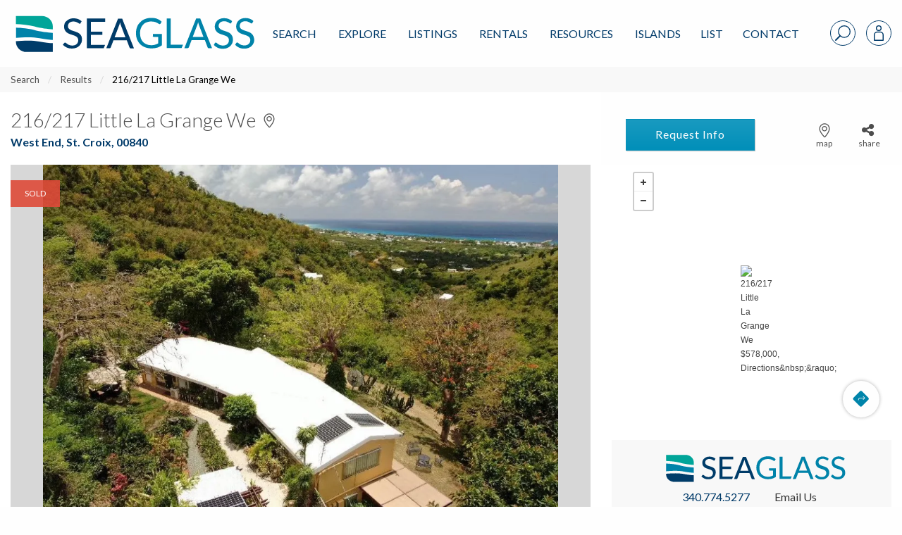

--- FILE ---
content_type: text/html; charset=UTF-8
request_url: https://www.seaglassproperties.com/search/homes-for-sale/216217-little-la-grange-we-st-croix-00840-20-771-68012/
body_size: 62734
content:
<!doctype html>
<html lang="en-US">
<head>
        <meta charset="UTF-8">
<script type="text/javascript">
/* <![CDATA[ */
 var gform;gform||(document.addEventListener("gform_main_scripts_loaded",function(){gform.scriptsLoaded=!0}),window.addEventListener("DOMContentLoaded",function(){gform.domLoaded=!0}),gform={domLoaded:!1,scriptsLoaded:!1,initializeOnLoaded:function(o){gform.domLoaded&&gform.scriptsLoaded?o():!gform.domLoaded&&gform.scriptsLoaded?window.addEventListener("DOMContentLoaded",o):document.addEventListener("gform_main_scripts_loaded",o)},hooks:{action:{},filter:{}},addAction:function(o,n,r,t){gform.addHook("action",o,n,r,t)},addFilter:function(o,n,r,t){gform.addHook("filter",o,n,r,t)},doAction:function(o){gform.doHook("action",o,arguments)},applyFilters:function(o){return gform.doHook("filter",o,arguments)},removeAction:function(o,n){gform.removeHook("action",o,n)},removeFilter:function(o,n,r){gform.removeHook("filter",o,n,r)},addHook:function(o,n,r,t,i){null==gform.hooks[o][n]&&(gform.hooks[o][n]=[]);var e=gform.hooks[o][n];null==i&&(i=n+"_"+e.length),gform.hooks[o][n].push({tag:i,callable:r,priority:t=null==t?10:t})},doHook:function(n,o,r){var t;if(r=Array.prototype.slice.call(r,1),null!=gform.hooks[n][o]&&((o=gform.hooks[n][o]).sort(function(o,n){return o.priority-n.priority}),o.forEach(function(o){"function"!=typeof(t=o.callable)&&(t=window[t]),"action"==n?t.apply(null,r):r[0]=t.apply(null,r)})),"filter"==n)return r[0]},removeHook:function(o,n,t,i){var r;null!=gform.hooks[o][n]&&(r=(r=gform.hooks[o][n]).filter(function(o,n,r){return!!(null!=i&&i!=o.tag||null!=t&&t!=o.priority)}),gform.hooks[o][n]=r)}}); 
/* ]]> */
</script>

<meta name="viewport" content="width=device-width, initial-scale=1">
<link rel="profile" href="http://gmpg.org/xfn/11">
<link rel="pingback" href="https://www.seaglassproperties.com/xmlrpc.php">
<meta name='robots' content='index, follow, max-image-preview:large, max-snippet:-1, max-video-preview:-1' />

<!-- Google Tag Manager for WordPress by gtm4wp.com -->
<script data-cfasync="false" data-pagespeed-no-defer>
	var gtm4wp_datalayer_name = "dataLayer";
	var dataLayer = dataLayer || [];
</script>
<!-- End Google Tag Manager for WordPress by gtm4wp.com -->
	<!-- This site is optimized with the Yoast SEO plugin v22.8 - https://yoast.com/wordpress/plugins/seo/ -->
	<title>216/217 Little La Grange We, St. Croix,  00840, MLS# 20-771 | Sea Glass Properties</title>
	<meta name="description" content="View more information about this property at 216/217 Little La Grange We, St. Croix, , 00840 MLS# 20-771. Contact Sea Glass Properties to learn more about this listing." />
	<link rel="canonical" href="https://www.seaglassproperties.com/search/homes-for-sale/216217-little-la-grange-we-st-croix-00840-20-771-68012/" />
	<meta property="og:locale" content="en_US" />
	<meta property="og:type" content="website" />
	<meta property="og:site_name" content="Sea Glass Properties" />
	<meta name="twitter:card" content="summary_large_image" />
	<script type="application/ld+json" class="yoast-schema-graph">{"@context":"https://schema.org","@graph":[{"@type":"WebSite","@id":"https://www.seaglassproperties.com/#website","url":"https://www.seaglassproperties.com/","name":"Sea Glass Properties","description":"","publisher":{"@id":"https://www.seaglassproperties.com/#organization"},"potentialAction":[{"@type":"SearchAction","target":{"@type":"EntryPoint","urlTemplate":"https://www.seaglassproperties.com/?s={search_term_string}"},"query-input":"required name=search_term_string"}],"inLanguage":"en-US"},{"@type":"Organization","@id":"https://www.seaglassproperties.com/#organization","name":"Sea Glass Properties","url":"https://www.seaglassproperties.com/","logo":{"@type":"ImageObject","inLanguage":"en-US","@id":"https://www.seaglassproperties.com/#/schema/logo/image/","url":"https://fuelidx-sgp.s3.amazonaws.com/wp-content/uploads/2021/01/09193912/Sea-Glass-Properties-Logo.jpg","contentUrl":"https://fuelidx-sgp.s3.amazonaws.com/wp-content/uploads/2021/01/09193912/Sea-Glass-Properties-Logo.jpg","width":646,"height":142,"caption":"Sea Glass Properties"},"image":{"@id":"https://www.seaglassproperties.com/#/schema/logo/image/"},"sameAs":["https://www.facebook.com/SeaGlassVI/","https://www.instagram.com/seaglassproperties/","https://www.google.com/maps/place/Sea+Glass+Properties/@18.3368769,-64.9214008,17z/data=!3m1!4b1!4m6!3m5!1s0x8c051a8ed1b7ccd1:0xfdc35dc8657f7c94!8m2!3d18.3368769!4d-64.9214008!16sg1wn_740k?entry=ttu"]}]}</script>
	<!-- / Yoast SEO plugin. -->


<link rel='dns-prefetch' href='//api.mapbox.com' />
<link rel='dns-prefetch' href='//cdn.jsdelivr.net' />
<link rel='dns-prefetch' href='//cdnjs.cloudflare.com' />
<link rel='dns-prefetch' href='//www.googletagmanager.com' />
<link rel="alternate" type="application/rss+xml" title="Sea Glass Properties &raquo; Feed" href="https://www.seaglassproperties.com/feed/" />
<link rel="alternate" type="application/rss+xml" title="Sea Glass Properties &raquo; Comments Feed" href="https://www.seaglassproperties.com/comments/feed/" />
<script type="text/javascript">
/* <![CDATA[ */
window._wpemojiSettings = {"baseUrl":"https:\/\/s.w.org\/images\/core\/emoji\/15.0.3\/72x72\/","ext":".png","svgUrl":"https:\/\/s.w.org\/images\/core\/emoji\/15.0.3\/svg\/","svgExt":".svg","source":{"concatemoji":"https:\/\/www.seaglassproperties.com\/wp-includes\/js\/wp-emoji-release.min.js?ver=6.5.7"}};
/*! This file is auto-generated */
!function(i,n){var o,s,e;function c(e){try{var t={supportTests:e,timestamp:(new Date).valueOf()};sessionStorage.setItem(o,JSON.stringify(t))}catch(e){}}function p(e,t,n){e.clearRect(0,0,e.canvas.width,e.canvas.height),e.fillText(t,0,0);var t=new Uint32Array(e.getImageData(0,0,e.canvas.width,e.canvas.height).data),r=(e.clearRect(0,0,e.canvas.width,e.canvas.height),e.fillText(n,0,0),new Uint32Array(e.getImageData(0,0,e.canvas.width,e.canvas.height).data));return t.every(function(e,t){return e===r[t]})}function u(e,t,n){switch(t){case"flag":return n(e,"\ud83c\udff3\ufe0f\u200d\u26a7\ufe0f","\ud83c\udff3\ufe0f\u200b\u26a7\ufe0f")?!1:!n(e,"\ud83c\uddfa\ud83c\uddf3","\ud83c\uddfa\u200b\ud83c\uddf3")&&!n(e,"\ud83c\udff4\udb40\udc67\udb40\udc62\udb40\udc65\udb40\udc6e\udb40\udc67\udb40\udc7f","\ud83c\udff4\u200b\udb40\udc67\u200b\udb40\udc62\u200b\udb40\udc65\u200b\udb40\udc6e\u200b\udb40\udc67\u200b\udb40\udc7f");case"emoji":return!n(e,"\ud83d\udc26\u200d\u2b1b","\ud83d\udc26\u200b\u2b1b")}return!1}function f(e,t,n){var r="undefined"!=typeof WorkerGlobalScope&&self instanceof WorkerGlobalScope?new OffscreenCanvas(300,150):i.createElement("canvas"),a=r.getContext("2d",{willReadFrequently:!0}),o=(a.textBaseline="top",a.font="600 32px Arial",{});return e.forEach(function(e){o[e]=t(a,e,n)}),o}function t(e){var t=i.createElement("script");t.src=e,t.defer=!0,i.head.appendChild(t)}"undefined"!=typeof Promise&&(o="wpEmojiSettingsSupports",s=["flag","emoji"],n.supports={everything:!0,everythingExceptFlag:!0},e=new Promise(function(e){i.addEventListener("DOMContentLoaded",e,{once:!0})}),new Promise(function(t){var n=function(){try{var e=JSON.parse(sessionStorage.getItem(o));if("object"==typeof e&&"number"==typeof e.timestamp&&(new Date).valueOf()<e.timestamp+604800&&"object"==typeof e.supportTests)return e.supportTests}catch(e){}return null}();if(!n){if("undefined"!=typeof Worker&&"undefined"!=typeof OffscreenCanvas&&"undefined"!=typeof URL&&URL.createObjectURL&&"undefined"!=typeof Blob)try{var e="postMessage("+f.toString()+"("+[JSON.stringify(s),u.toString(),p.toString()].join(",")+"));",r=new Blob([e],{type:"text/javascript"}),a=new Worker(URL.createObjectURL(r),{name:"wpTestEmojiSupports"});return void(a.onmessage=function(e){c(n=e.data),a.terminate(),t(n)})}catch(e){}c(n=f(s,u,p))}t(n)}).then(function(e){for(var t in e)n.supports[t]=e[t],n.supports.everything=n.supports.everything&&n.supports[t],"flag"!==t&&(n.supports.everythingExceptFlag=n.supports.everythingExceptFlag&&n.supports[t]);n.supports.everythingExceptFlag=n.supports.everythingExceptFlag&&!n.supports.flag,n.DOMReady=!1,n.readyCallback=function(){n.DOMReady=!0}}).then(function(){return e}).then(function(){var e;n.supports.everything||(n.readyCallback(),(e=n.source||{}).concatemoji?t(e.concatemoji):e.wpemoji&&e.twemoji&&(t(e.twemoji),t(e.wpemoji)))}))}((window,document),window._wpemojiSettings);
/* ]]> */
</script>
<style id='wp-emoji-styles-inline-css' type='text/css'>

	img.wp-smiley, img.emoji {
		display: inline !important;
		border: none !important;
		box-shadow: none !important;
		height: 1em !important;
		width: 1em !important;
		margin: 0 0.07em !important;
		vertical-align: -0.1em !important;
		background: none !important;
		padding: 0 !important;
	}
</style>
<link rel='stylesheet' id='wp-block-library-css' href='https://www.seaglassproperties.com/wp-includes/css/dist/block-library/style.min.css?ver=6.5.7' type='text/css' media='all' />
<style id='classic-theme-styles-inline-css' type='text/css'>
/*! This file is auto-generated */
.wp-block-button__link{color:#fff;background-color:#32373c;border-radius:9999px;box-shadow:none;text-decoration:none;padding:calc(.667em + 2px) calc(1.333em + 2px);font-size:1.125em}.wp-block-file__button{background:#32373c;color:#fff;text-decoration:none}
</style>
<style id='global-styles-inline-css' type='text/css'>
body{--wp--preset--color--black: #000000;--wp--preset--color--cyan-bluish-gray: #abb8c3;--wp--preset--color--white: #ffffff;--wp--preset--color--pale-pink: #f78da7;--wp--preset--color--vivid-red: #cf2e2e;--wp--preset--color--luminous-vivid-orange: #ff6900;--wp--preset--color--luminous-vivid-amber: #fcb900;--wp--preset--color--light-green-cyan: #7bdcb5;--wp--preset--color--vivid-green-cyan: #00d084;--wp--preset--color--pale-cyan-blue: #8ed1fc;--wp--preset--color--vivid-cyan-blue: #0693e3;--wp--preset--color--vivid-purple: #9b51e0;--wp--preset--gradient--vivid-cyan-blue-to-vivid-purple: linear-gradient(135deg,rgba(6,147,227,1) 0%,rgb(155,81,224) 100%);--wp--preset--gradient--light-green-cyan-to-vivid-green-cyan: linear-gradient(135deg,rgb(122,220,180) 0%,rgb(0,208,130) 100%);--wp--preset--gradient--luminous-vivid-amber-to-luminous-vivid-orange: linear-gradient(135deg,rgba(252,185,0,1) 0%,rgba(255,105,0,1) 100%);--wp--preset--gradient--luminous-vivid-orange-to-vivid-red: linear-gradient(135deg,rgba(255,105,0,1) 0%,rgb(207,46,46) 100%);--wp--preset--gradient--very-light-gray-to-cyan-bluish-gray: linear-gradient(135deg,rgb(238,238,238) 0%,rgb(169,184,195) 100%);--wp--preset--gradient--cool-to-warm-spectrum: linear-gradient(135deg,rgb(74,234,220) 0%,rgb(151,120,209) 20%,rgb(207,42,186) 40%,rgb(238,44,130) 60%,rgb(251,105,98) 80%,rgb(254,248,76) 100%);--wp--preset--gradient--blush-light-purple: linear-gradient(135deg,rgb(255,206,236) 0%,rgb(152,150,240) 100%);--wp--preset--gradient--blush-bordeaux: linear-gradient(135deg,rgb(254,205,165) 0%,rgb(254,45,45) 50%,rgb(107,0,62) 100%);--wp--preset--gradient--luminous-dusk: linear-gradient(135deg,rgb(255,203,112) 0%,rgb(199,81,192) 50%,rgb(65,88,208) 100%);--wp--preset--gradient--pale-ocean: linear-gradient(135deg,rgb(255,245,203) 0%,rgb(182,227,212) 50%,rgb(51,167,181) 100%);--wp--preset--gradient--electric-grass: linear-gradient(135deg,rgb(202,248,128) 0%,rgb(113,206,126) 100%);--wp--preset--gradient--midnight: linear-gradient(135deg,rgb(2,3,129) 0%,rgb(40,116,252) 100%);--wp--preset--font-size--small: 13px;--wp--preset--font-size--medium: 20px;--wp--preset--font-size--large: 36px;--wp--preset--font-size--x-large: 42px;--wp--preset--spacing--20: 0.44rem;--wp--preset--spacing--30: 0.67rem;--wp--preset--spacing--40: 1rem;--wp--preset--spacing--50: 1.5rem;--wp--preset--spacing--60: 2.25rem;--wp--preset--spacing--70: 3.38rem;--wp--preset--spacing--80: 5.06rem;--wp--preset--shadow--natural: 6px 6px 9px rgba(0, 0, 0, 0.2);--wp--preset--shadow--deep: 12px 12px 50px rgba(0, 0, 0, 0.4);--wp--preset--shadow--sharp: 6px 6px 0px rgba(0, 0, 0, 0.2);--wp--preset--shadow--outlined: 6px 6px 0px -3px rgba(255, 255, 255, 1), 6px 6px rgba(0, 0, 0, 1);--wp--preset--shadow--crisp: 6px 6px 0px rgba(0, 0, 0, 1);}:where(.is-layout-flex){gap: 0.5em;}:where(.is-layout-grid){gap: 0.5em;}body .is-layout-flex{display: flex;}body .is-layout-flex{flex-wrap: wrap;align-items: center;}body .is-layout-flex > *{margin: 0;}body .is-layout-grid{display: grid;}body .is-layout-grid > *{margin: 0;}:where(.wp-block-columns.is-layout-flex){gap: 2em;}:where(.wp-block-columns.is-layout-grid){gap: 2em;}:where(.wp-block-post-template.is-layout-flex){gap: 1.25em;}:where(.wp-block-post-template.is-layout-grid){gap: 1.25em;}.has-black-color{color: var(--wp--preset--color--black) !important;}.has-cyan-bluish-gray-color{color: var(--wp--preset--color--cyan-bluish-gray) !important;}.has-white-color{color: var(--wp--preset--color--white) !important;}.has-pale-pink-color{color: var(--wp--preset--color--pale-pink) !important;}.has-vivid-red-color{color: var(--wp--preset--color--vivid-red) !important;}.has-luminous-vivid-orange-color{color: var(--wp--preset--color--luminous-vivid-orange) !important;}.has-luminous-vivid-amber-color{color: var(--wp--preset--color--luminous-vivid-amber) !important;}.has-light-green-cyan-color{color: var(--wp--preset--color--light-green-cyan) !important;}.has-vivid-green-cyan-color{color: var(--wp--preset--color--vivid-green-cyan) !important;}.has-pale-cyan-blue-color{color: var(--wp--preset--color--pale-cyan-blue) !important;}.has-vivid-cyan-blue-color{color: var(--wp--preset--color--vivid-cyan-blue) !important;}.has-vivid-purple-color{color: var(--wp--preset--color--vivid-purple) !important;}.has-black-background-color{background-color: var(--wp--preset--color--black) !important;}.has-cyan-bluish-gray-background-color{background-color: var(--wp--preset--color--cyan-bluish-gray) !important;}.has-white-background-color{background-color: var(--wp--preset--color--white) !important;}.has-pale-pink-background-color{background-color: var(--wp--preset--color--pale-pink) !important;}.has-vivid-red-background-color{background-color: var(--wp--preset--color--vivid-red) !important;}.has-luminous-vivid-orange-background-color{background-color: var(--wp--preset--color--luminous-vivid-orange) !important;}.has-luminous-vivid-amber-background-color{background-color: var(--wp--preset--color--luminous-vivid-amber) !important;}.has-light-green-cyan-background-color{background-color: var(--wp--preset--color--light-green-cyan) !important;}.has-vivid-green-cyan-background-color{background-color: var(--wp--preset--color--vivid-green-cyan) !important;}.has-pale-cyan-blue-background-color{background-color: var(--wp--preset--color--pale-cyan-blue) !important;}.has-vivid-cyan-blue-background-color{background-color: var(--wp--preset--color--vivid-cyan-blue) !important;}.has-vivid-purple-background-color{background-color: var(--wp--preset--color--vivid-purple) !important;}.has-black-border-color{border-color: var(--wp--preset--color--black) !important;}.has-cyan-bluish-gray-border-color{border-color: var(--wp--preset--color--cyan-bluish-gray) !important;}.has-white-border-color{border-color: var(--wp--preset--color--white) !important;}.has-pale-pink-border-color{border-color: var(--wp--preset--color--pale-pink) !important;}.has-vivid-red-border-color{border-color: var(--wp--preset--color--vivid-red) !important;}.has-luminous-vivid-orange-border-color{border-color: var(--wp--preset--color--luminous-vivid-orange) !important;}.has-luminous-vivid-amber-border-color{border-color: var(--wp--preset--color--luminous-vivid-amber) !important;}.has-light-green-cyan-border-color{border-color: var(--wp--preset--color--light-green-cyan) !important;}.has-vivid-green-cyan-border-color{border-color: var(--wp--preset--color--vivid-green-cyan) !important;}.has-pale-cyan-blue-border-color{border-color: var(--wp--preset--color--pale-cyan-blue) !important;}.has-vivid-cyan-blue-border-color{border-color: var(--wp--preset--color--vivid-cyan-blue) !important;}.has-vivid-purple-border-color{border-color: var(--wp--preset--color--vivid-purple) !important;}.has-vivid-cyan-blue-to-vivid-purple-gradient-background{background: var(--wp--preset--gradient--vivid-cyan-blue-to-vivid-purple) !important;}.has-light-green-cyan-to-vivid-green-cyan-gradient-background{background: var(--wp--preset--gradient--light-green-cyan-to-vivid-green-cyan) !important;}.has-luminous-vivid-amber-to-luminous-vivid-orange-gradient-background{background: var(--wp--preset--gradient--luminous-vivid-amber-to-luminous-vivid-orange) !important;}.has-luminous-vivid-orange-to-vivid-red-gradient-background{background: var(--wp--preset--gradient--luminous-vivid-orange-to-vivid-red) !important;}.has-very-light-gray-to-cyan-bluish-gray-gradient-background{background: var(--wp--preset--gradient--very-light-gray-to-cyan-bluish-gray) !important;}.has-cool-to-warm-spectrum-gradient-background{background: var(--wp--preset--gradient--cool-to-warm-spectrum) !important;}.has-blush-light-purple-gradient-background{background: var(--wp--preset--gradient--blush-light-purple) !important;}.has-blush-bordeaux-gradient-background{background: var(--wp--preset--gradient--blush-bordeaux) !important;}.has-luminous-dusk-gradient-background{background: var(--wp--preset--gradient--luminous-dusk) !important;}.has-pale-ocean-gradient-background{background: var(--wp--preset--gradient--pale-ocean) !important;}.has-electric-grass-gradient-background{background: var(--wp--preset--gradient--electric-grass) !important;}.has-midnight-gradient-background{background: var(--wp--preset--gradient--midnight) !important;}.has-small-font-size{font-size: var(--wp--preset--font-size--small) !important;}.has-medium-font-size{font-size: var(--wp--preset--font-size--medium) !important;}.has-large-font-size{font-size: var(--wp--preset--font-size--large) !important;}.has-x-large-font-size{font-size: var(--wp--preset--font-size--x-large) !important;}
.wp-block-navigation a:where(:not(.wp-element-button)){color: inherit;}
:where(.wp-block-post-template.is-layout-flex){gap: 1.25em;}:where(.wp-block-post-template.is-layout-grid){gap: 1.25em;}
:where(.wp-block-columns.is-layout-flex){gap: 2em;}:where(.wp-block-columns.is-layout-grid){gap: 2em;}
.wp-block-pullquote{font-size: 1.5em;line-height: 1.6;}
</style>
<link rel='stylesheet' id='fa-css' href='https://cdnjs.cloudflare.com/ajax/libs/font-awesome/6.4.2/css/all.min.css?ver=1.8.0' type='text/css' media='all' />
<link rel='stylesheet' id='ldx_legacy_styles-css' href='https://www.seaglassproperties.com/wp-content/plugins/vacation-rental-website/public/styles/ldx-public.css?ver=1.8.0' type='text/css' media='all' />
<link rel='stylesheet' id='ldx-css' href='https://www.seaglassproperties.com/wp-content/plugins/vacation-rental-website/public/assets/ldx-styles.css?ver=1.8.0' type='text/css' media='all' />
<link rel='stylesheet' id='neutrino_fonts-css' href='//fonts.googleapis.com/css?family=Lato%3A300%2C300i%2C400%2C400i%2C500%2C600%2C700%2C700i%2C800%2C800i%2C900%2C900i&#038;ver=6.5.7' type='text/css' media='all' />
<link rel='stylesheet' id='neutrino_styles-css' href='https://www.seaglassproperties.com/wp-content/themes/fuelidx-seaglass/css/app.css?ver=1.5r' type='text/css' media='all' />
<link rel='stylesheet' id='mapbox-js-css' href='https://api.mapbox.com/mapbox.js/v3.1.1/mapbox.css?ver=3.1.1' type='text/css' media='all' />
<link rel='stylesheet' id='mapbox-js-fullscreen-css' href='https://api.mapbox.com/mapbox.js/plugins/leaflet-fullscreen/v1.0.1/leaflet.fullscreen.css?ver=1.0.1' type='text/css' media='all' />
<link rel='stylesheet' id='fuelidx-magnific-popup-css' href='https://www.seaglassproperties.com/wp-content/plugins/fuelidx/views/default/public/css/magnific-popup-fuelidx.css?ver=1.2.6' type='text/css' media='all' />
<script type="text/javascript" src="https://www.seaglassproperties.com/wp-includes/js/jquery/jquery.min.js?ver=3.7.1" id="jquery-core-js"></script>
<script type="text/javascript" src="https://www.seaglassproperties.com/wp-includes/js/jquery/jquery-migrate.min.js?ver=3.4.1" id="jquery-migrate-js"></script>
<script type="text/javascript" src="https://cdnjs.cloudflare.com/ajax/libs/axios/0.16.2/axios.min.js?ver=1" id="axios-js"></script>
<script type="text/javascript" src="https://www.seaglassproperties.com/wp-content/themes/fuelidx-seaglass/js/vendors/js.cookie.js?ver=1" id="js-cookie-js"></script>
<script type="text/javascript" src="https://use.fontawesome.com/01f40a5c19.js?ver=6.5.7" id="font_awesome-js"></script>
<link rel="https://api.w.org/" href="https://www.seaglassproperties.com/wp-json/" /><link rel="EditURI" type="application/rsd+xml" title="RSD" href="https://www.seaglassproperties.com/xmlrpc.php?rsd" />
<meta name="generator" content="WordPress 6.5.7" />
<meta name="generator" content="Site Kit by Google 1.140.0" /><!-- Facebook Pixel Code -->
<script>
!function(f,b,e,v,n,t,s)
{if(f.fbq)return;n=f.fbq=function(){n.callMethod?
n.callMethod.apply(n,arguments):n.queue.push(arguments)};
if(!f._fbq)f._fbq=n;n.push=n;n.loaded=!0;n.version='2.0';
n.queue=[];t=b.createElement(e);t.async=!0;
t.src=v;s=b.getElementsByTagName(e)[0];
s.parentNode.insertBefore(t,s)}(window, document,'script',
'https://connect.facebook.net/en_US/fbevents.js');
fbq('init', '2477100525926263');
fbq('track', 'PageView');
</script>
<noscript><img height="1" width="1" style="display:none"
src="https://www.facebook.com/tr?id=2477100525926263&ev=PageView&noscript=1"
/></noscript>
<!-- End Facebook Pixel Code -->			<!-- DO NOT COPY THIS SNIPPET! Start of Page Analytics Tracking for HubSpot WordPress plugin v11.1.6-->
			<script class="hsq-set-content-id" data-content-id="standard-page">
				var _hsq = _hsq || [];
				_hsq.push(["setContentType", "standard-page"]);
			</script>
			<!-- DO NOT COPY THIS SNIPPET! End of Page Analytics Tracking for HubSpot WordPress plugin -->
			

<style>


    .ldx-property-cell .card-image .ldxStRate,
    .ldx-property-cell .card-divider.criteria-alert {
        background: #00b9f7;
    }
</style>

<!-- Google Tag Manager for WordPress by gtm4wp.com -->
<!-- GTM Container placement set to manual -->
<script data-cfasync="false" data-pagespeed-no-defer type="text/javascript">
	var dataLayer_content = [];
	dataLayer.push( dataLayer_content );
</script>
<script data-cfasync="false">
(function(w,d,s,l,i){w[l]=w[l]||[];w[l].push({'gtm.start':
new Date().getTime(),event:'gtm.js'});var f=d.getElementsByTagName(s)[0],
j=d.createElement(s),dl=l!='dataLayer'?'&l='+l:'';j.async=true;j.src=
'//www.googletagmanager.com/gtm.js?id='+i+dl;f.parentNode.insertBefore(j,f);
})(window,document,'script','dataLayer','GTM-T2LW69');
</script>
<!-- End Google Tag Manager for WordPress by gtm4wp.com --><meta property="og:image" content="https://idx-islandliving.mrtsystems.com/USVIMLS/HiRes/20200429133926374445000000-01.jpg" />		<style type="text/css" id="wp-custom-css">
			  .property-tools .property-buttons {
    margin-bottom: 20px !important;
    margin-left: 16px !important;
  }
		</style>
		<link rel="apple-touch-icon" sizes="180x180" href="/wp-content/themes/fuelidx-seaglass/images/favicon/apple-touch-icon.png">
<link rel="icon" type="image/png" sizes="32x32" href="/wp-content/themes/fuelidx-seaglass/images/favicon/favicon-32x32.png">
<link rel="icon" type="image/png" sizes="16x16" href="/wp-content/themes/fuelidx-seaglass/images/favicon/favicon-16x16.png">
<link rel="manifest" href="/wp-content/themes/fuelidx-seaglass/images/favicon/manifest.json">
<link rel="mask-icon" href="/wp-content/themes/fuelidx-seaglass/images/favicon/safari-pinned-tab.svg" color="#ffffff">
<link rel="shortcut icon" href="/wp-content/themes/fuelidx-seaglass/images/favicon/favicon.ico">
<meta name="apple-mobile-web-app-title" content="Sea Glass Properties">
<meta name="application-name" content="Sea Glass Properties">
<meta name="msapplication-config" content="/wp-content/themes/fuelidx-seaglass/images/favicon/browserconfig.xml">
<meta name="theme-color" content="#ffffff">

    <!-- This is for Google ads and needs to stay in -JJB 12/26/19 -->
    <!-- Global site tag (gtag.js) - Google Ads: 999194988 -->
    <script async src="https://www.googletagmanager.com/gtag/js?id=AW-999194988"></script>
    <script>
        window.dataLayer = window.dataLayer || [];
        function gtag(){dataLayer.push(arguments);}
        gtag('js', new Date());

        gtag('config', 'AW-999194988');
    </script>

        <script>
        (function(i,s,o,g,r,a,m){i['GoogleAnalyticsObject']=r;i[r]=i[r]||function(){
            (i[r].q=i[r].q||[]).push(arguments)},i[r].l=1*new Date();a=s.createElement(o),
            m=s.getElementsByTagName(o)[0];a.async=1;a.src=g;m.parentNode.insertBefore(a,m)
        })(window,document,'script','//www.google-analytics.com/analytics.js','ga');

        ga('create', 'UA-4526738-4', 'auto');
        ga('send', 'pageview');
    </script>
	<!-- Hotjar Tracking Code for https://www.seaglassproperties.com/ -->
	<script>
		(function(h,o,t,j,a,r){
			h.hj=h.hj||function(){(h.hj.q=h.hj.q||[]).push(arguments)};
			h._hjSettings={hjid:1601861,hjsv:6};
			a=o.getElementsByTagName('head')[0];
			r=o.createElement('script');r.async=1;
			r.src=t+h._hjSettings.hjid+j+h._hjSettings.hjsv;
			a.appendChild(r);
		})(window,document,'https://static.hotjar.com/c/hotjar-','.js?sv=');
	</script>


    <script type="application/ld+json">
        {
            "@context": "https://schema.org",
            "@type": "SiteNavigationElement",
            "name": "Sea Glass Properties",
            "url": "https://www.seaglassproperties.com",
            "hasPart": [
                {
                    "@type": "SiteNavigationElement",
                    "name": "St. John Real Estate",
                    "url": "https://www.seaglassproperties.com/st-john-real-estate/"
                },
                {
                    "@type": "SiteNavigationElement",
                    "name": "St. Croix Real Estate",
                    "url": "https://www.seaglassproperties.com/st-croix-real-estate/"
                },
                {
                    "@type": "SiteNavigationElement",
                    "name": "St. Thomas Real Estate",
                    "url": "https://www.seaglassproperties.com/st-thomas-real-estate/"
                },
                {
                    "@type": "SiteNavigationElement",
                    "name": "Search",
                    "url": "https://www.seaglassproperties.com/search/"
                },
                {
                    "@type": "SiteNavigationElement",
                    "name": "US Virgin Islands Real Estate",
                    "url": "https://www.seaglassproperties.com/us-virgin-islands-real-estate/"
                }
            ]
        }
    </script>



</head>
<body class="page-template page-template-page-templates property-detail-a-2col page-template-property-detail-a-2col page-template-templates-property-detail-a-2col-php page-property-details page-property-details">
<svg width="0" height="0" style="position: absolute;" xmlns="http://www.w3.org/2000/svg" xmlns:xlink="http://www.w3.org/1999/xlink">
<symbol id="addtotourlist-icon" viewBox="0 0 18.25 18.07"><defs><style>.aacls-1{font-size:18px;fill:#4d4d4f;font-family:FontAwesome,FontAwesome;letter-spacing:.03em}</style></defs><title>Artboard 1</title><text class="aacls-1" transform="translate(.75 15.47)">?</text></symbol>
<symbol id="alert-icon" viewBox="0 0 18.34 18.42"><defs><style>.abcls-1{isolation:isolate;font-size:18px;font-family:FontAwesome,FontAwesome;letter-spacing:.02em}</style></defs><title>alert-icon</title><text class="abcls-1" transform="translate(0 15.84)">?</text></symbol>
<symbol id="calendar-icon" viewBox="0 0 18.25 18.07"><defs><style>.accls-1{font-size:18px;fill:#7c7c7c;font-family:FontAwesome,FontAwesome;letter-spacing:.03em}</style></defs><title>Artboard 1</title><text class="accls-1" transform="translate(.72 15.47)">?</text></symbol>
<symbol viewBox="0 0 1792 1792" id="camera-photo-icon"><path d="M896 672q119 0 203.5 84.5T1184 960t-84.5 203.5T896 1248t-203.5-84.5T608 960t84.5-203.5T896 672zm704-416q106 0 181 75t75 181v896q0 106-75 181t-181 75H192q-106 0-181-75t-75-181V512q0-106 75-181t181-75h224l51-136q19-49 69.5-84.5T640 0h512q53 0 103.5 35.5T1325 120l51 136h224zM896 1408q185 0 316.5-131.5T1344 960t-131.5-316.5T896 512 579.5 643.5 448 960t131.5 316.5T896 1408z" fill="#fff"/></symbol>
<symbol viewBox="0 0 23 37" id="caret-left-icon"><defs><style>.aecls-1{font-size:40px;filter:url(#aefilter);fill:#fff;text-anchor:end;font-family:FontAwesome}</style><filter id="aefilter" x="1950" y="1058" width="23" height="37" filterUnits="userSpaceOnUse"><feOffset result="offset" dx="-.052" dy="-.999" in="SourceAlpha"/><feGaussianBlur result="blur" stdDeviation="1.414"/><feFlood result="flood" flood-opacity=".35"/><feComposite result="composite" operator="in" in2="blur"/><feBlend result="blend" in="SourceGraphic"/></filter></defs><text id="ae_" data-name="?" class="aecls-1" transform="matrix(1.485 0 0 1.482 22.156 37.296)"><tspan x="0">?</tspan></text></symbol>
<symbol viewBox="0 0 23 37" id="caret-right-icon"><defs><style>.afcls-1{font-size:40px;filter:url(#affilter);fill:#fff;text-anchor:end;font-family:FontAwesome}</style><filter id="affilter" x="2248" y="1058" width="23" height="37" filterUnits="userSpaceOnUse"><feOffset result="offset" dx="-.052" dy="-.999" in="SourceAlpha"/><feGaussianBlur result="blur" stdDeviation="1.414"/><feFlood result="flood" flood-opacity=".35"/><feComposite result="composite" operator="in" in2="blur"/><feBlend result="blend" in="SourceGraphic"/></filter></defs><text id="af_" data-name="?" class="afcls-1" transform="matrix(1.485 0 0 1.482 22.562 37.296)"><tspan x="0">?</tspan></text></symbol>
<symbol viewBox="0 0 21.97 21.97" id="close"><defs><style>.agcls-1{fill:#003a69;fill-rule:evenodd}</style></defs><path id="agM" class="agcls-1" d="M5084.16 1056.63l8.25-8.34-8.25-8.35a1.462 1.462 0 1 1 2.07-2.06l8.34 8.25 8.34-8.25a1.462 1.462 0 1 1 2.07 2.06l-8.25 8.35 8.25 8.34a1.462 1.462 0 1 1-2.07 2.06l-8.34-8.25-8.34 8.25a1.462 1.462 0 1 1-2.07-2.06z" transform="translate(-5083.59 -1037.31)"/></symbol>
<symbol viewBox="0 0 21.97 21.97" id="close-grey"><defs><style>.ahcls-1{fill:#4d4d4d;fill-rule:evenodd}</style></defs><path id="ahM" class="ahcls-1" d="M5084.16 1056.63l8.25-8.34-8.25-8.35a1.462 1.462 0 1 1 2.07-2.06l8.34 8.25 8.34-8.25a1.462 1.462 0 1 1 2.07 2.06l-8.25 8.35 8.25 8.34a1.462 1.462 0 1 1-2.07 2.06l-8.34-8.25-8.34 8.25a1.462 1.462 0 1 1-2.07-2.06z" transform="translate(-5083.59 -1037.31)"/></symbol>
<symbol id="delete-icon" viewBox="0 0 14.48 18.42"><defs><style>.aicls-1{isolation:isolate;font-size:18px;font-family:FontAwesome,FontAwesome;letter-spacing:.02em}</style></defs><title>delete-icon</title><text class="aicls-1" transform="translate(0 15.84)">?</text></symbol>
<symbol id="edit-icon" viewBox="0 0 15.77 18.42"><defs><style>.ajcls-1{isolation:isolate;font-size:18px;font-family:FontAwesome,FontAwesome;letter-spacing:.02em}</style></defs><title>edit-icon</title><text class="ajcls-1" transform="translate(0 15.84)">?</text></symbol>
<symbol id="email-icon" viewBox="0 0 40 31.43"><defs><style>.akcls-1{fill:#003a69}</style></defs><title>email-icon</title><path class="akcls-1" d="M40 3.57v24.29a3.58 3.58 0 0 1-3.57 3.57H3.57a3.44 3.44 0 0 1-2.52-1 3.44 3.44 0 0 1-1-2.52V3.57A3.44 3.44 0 0 1 1 1a3.44 3.44 0 0 1 2.57-1h32.86A3.44 3.44 0 0 1 39 1a3.44 3.44 0 0 1 1 2.57zm-2.86.83v-.55-.29a.62.62 0 0 0-.07-.28l-.12-.2a.42.42 0 0 0-.2-.17.82.82 0 0 0-.31-.06H3.57a.72.72 0 0 0-.71.71 7.81 7.81 0 0 0 3.28 6.35l9 7.08.78.66q.65.55 1 .84t1 .7a5.91 5.91 0 0 0 1.08.61 2.64 2.64 0 0 0 1 .2 2.65 2.65 0 0 0 1-.2 5.94 5.94 0 0 0 1.13-.61q.61-.41 1-.7t1-.84l.78-.66 9-7.08a10.47 10.47 0 0 0 2.19-2.58 5.57 5.57 0 0 0 1.04-2.93zm0 23.46V10.71a13.13 13.13 0 0 1-1.54 1.47q-6 4.6-9.51 7.54-1.14 1-1.85 1.5a10.35 10.35 0 0 1-1.93 1.08 5.6 5.6 0 0 1-2.29.55 5.6 5.6 0 0 1-2.29-.55 10.32 10.32 0 0 1-1.93-1.08q-.71-.54-1.85-1.5-3.53-2.95-9.51-7.54a13.09 13.09 0 0 1-1.54-1.47v17.15a.72.72 0 0 0 .71.71h32.82a.72.72 0 0 0 .71-.71z"/></symbol>
<symbol viewBox="0 0 14.469 27.844" id="facebook-icon"><defs><style>.alcls-1{fill:#003a69;fill-rule:evenodd}</style></defs><path id="al_" data-name="?" class="alcls-1" d="M635.193 287.014a32.767 32.767 0 0 0-3.816-.2c-3.783 0-6.378 2.31-6.378 6.545v3.649h-4.268v4.955H625v12.7h5.123v-12.7h4.251l.653-4.955h-4.9v-3.163c0-1.423.385-2.411 2.443-2.411h2.628v-4.419z" transform="translate(-620.719 -286.812)"/></symbol>
<symbol viewBox="0 0 17 17" id="gallery-view-icon"><defs><style>.amcls-1{fill:#fff;fill-opacity:0;stroke-width:1px;fill-rule:evenodd}</style></defs><path id="amRectangle_67_copy_7" data-name="Rectangle 67 copy 7" class="amcls-1" d="M1403 2394h7v7h-7v-7zm9 0h7v7h-7v-7zm0 9h7v7h-7v-7zm-9 0h7v7h-7v-7z" transform="translate(-1402.5 -2393.5)"/></symbol>
<symbol id="hide-hover-icon" viewBox="0 0 17.06 18.42"><defs><style>.ancls-1{isolation:isolate;font-size:18px;fill:#fff;font-family:FontAwesome,FontAwesome;letter-spacing:.02em}</style></defs><title>hide-hover-icon</title><text class="ancls-1" transform="translate(0 15.84)">?</text></symbol>
<symbol id="hide-icon" viewBox="0 0 18.25 18.07"><defs><style>.aocls-1{font-size:18px;fill:#fff;font-family:FontAwesome,FontAwesome;letter-spacing:.02em}</style></defs><title>Artboard 1</title><text class="aocls-1" transform="translate(1.56 14.63)">?</text></symbol>
<symbol viewBox="0 0 25.718 24.594" id="linkedin-icon"><defs><style>.apcls-1{fill:#003a69;fill-rule:evenodd}</style></defs><path id="ap_" data-name="?" class="apcls-1" d="M683.7 299.275h-5.524v16.588h5.524v-16.588zm.351-5.122a2.848 2.848 0 0 0-3.08-2.862 2.877 2.877 0 0 0-3.113 2.862 2.847 2.847 0 0 0 3.046 2.862h.034a2.858 2.858 0 0 0 3.11-2.862zm19.518 12.2c0-5.089-2.712-7.466-6.344-7.466a5.465 5.465 0 0 0-5 2.8h.033v-2.411h-5.507s.067 1.557 0 16.588h5.507v-9.256a4.178 4.178 0 0 1 .184-1.356 3.019 3.019 0 0 1 2.829-2.009c1.992 0 2.8 1.524 2.8 3.75v8.871h5.507v-9.507z" transform="translate(-677.844 -291.281)"/></symbol>
<symbol viewBox="0 0 21 33" id="login-icon"><image width="21" height="33" xlink:href="[data-uri]"/></symbol>
<symbol id="login-icon-white" viewBox="0 0 19 30"><defs><style>.arcls-1{fill:none;stroke:#fff;stroke-linejoin:round;stroke-width:2px}</style></defs><title>login-icon-white</title><circle class="arcls-1" cx="9.5" cy="5.5" r="4.5"/><path class="arcls-1" d="M20 21.5a5.55 5.55 0 0 0-5.5-5.5h-6A5.55 5.55 0 0 0 3 21.5V32h17V22z" transform="translate(-2 -3)"/></symbol>
<symbol id="logo" viewBox="0 0 357.06 357.06"><defs><style>.ascls-1{fill:#231f20}</style></defs><title>Charlie_Dresen_logo_mark_2017</title><path class="ascls-1" d="M330 371.14h-42.46v83.11a46.07 46.07 0 0 0 9.27 4.05 58.91 58.91 0 0 0 10.72 1.95v-70.9H330c23.9 0 39.51 16.42 39.51 38.86 0 11.45-4.07 21.24-11.23 28.09a37.94 37.94 0 0 1-9 6s-2.61 1.35-4.21 2a78.71 78.71 0 0 1-31.78 6.7 67.72 67.72 0 0 1-52.08-24.1c-11.24-13.25-17.94-31-17.94-50.84 0-42.12 30-74.42 70-74.42 24.55 0 41.6 10.34 56.85 24.81l14-15c-18.09-17.05-37.73-28.68-70.54-28.68-53.23 0-91.47 42.12-91.47 93.8 0 25.46 9.16 48.27 24.6 65 16.22 17.53 39.36 28.31 66.09 28.31 13.88 0 25.59-2.27 35.91-6.34a86 86 0 0 0 10.69-5.09 56.47 56.47 0 0 0 13-8.82 54 54 0 0 0 10.77-13.44 57 57 0 0 0 7.27-28.28c.01-32.22-24.7-56.77-60.44-56.77z" transform="translate(-127.74 -217.78)"/><path class="ascls-1" d="M484.79 574.84H127.74V217.78h357.05zm-338.06-19h319.06V236.78H146.74z" transform="translate(-127.74 -217.78)"/></symbol>
<symbol viewBox="0 0 1492 1492" id="logo-white"><image x="2" y="2" width="1488" height="1488" xlink:href="[data-uri]"/></symbol>
<symbol viewBox="0 0 1792 1792" id="map-view-icon"><path d="M1892 11q28 20 28 53v1408q0 20-11 36t-29 23l-640 256q-24 11-48 0l-616-246-616 246q-10 5-24 5-19 0-36-11-28-20-28-53V320q0-20 11-36t29-23L552 5q24-11 48 0l616 246L1832 5q32-13 60 6zM608 146v1270l576 230V376zM0 363v1270l544-217V146zm1792 1066V159l-544 217v1270z"/></symbol>
<symbol id="menu-icon-grey" viewBox="0 0 38 27"><defs><style>.avcls-1{fill:#4c4c4c;fill-rule:evenodd}</style></defs><path class="avcls-1" d="M1239 32v-3h38v3h-38z" transform="translate(-1239 -29)"/><path id="avShape_36_copy" data-name="Shape 36 copy" class="avcls-1" d="M1239 44v-3h38v3h-38z" transform="translate(-1239 -29)"/><path id="avShape_36_copy_2" data-name="Shape 36 copy 2" class="avcls-1" d="M1239 56v-3h38v3h-38z" transform="translate(-1239 -29)"/></symbol>
<symbol id="menu-icon-white" viewBox="0 0 38 27"><defs><style>.awcls-1{fill:#fff;fill-rule:evenodd}</style></defs><path class="awcls-1" id="awmenu-bar-1" data-name="menu-bar-1" d="M1239 32v-3h38v3h-38z" transform="translate(-1239 -29)"/><path class="awcls-1" id="awmenu-bar-2" data-name="menu-bar-2" d="M1239 44v-3h38v3h-38z" transform="translate(-1239 -29)"/><path class="awcls-1" id="awmenu-bar-3" data-name="menu-bar-3" d="M1239 56v-3h38v3h-38z" transform="translate(-1239 -29)"/></symbol>
<symbol viewBox="0 0 198.896 53.995" id="more-icon"><path d="M54.245 13.499C54.245 6.046 48.17 0 40.684 0H13.561C6.074 0 0 6.046 0 13.499v26.998c0 7.453 6.074 13.499 13.561 13.499h27.123c7.487 0 13.561-6.046 13.561-13.499V13.499zm72.326 0C126.571 6.046 120.497 0 113.01 0H85.887C78.4 0 72.326 6.046 72.326 13.499v26.998c0 7.453 6.074 13.499 13.561 13.499h27.123c7.487 0 13.561-6.046 13.561-13.499V13.499zm72.325 0C198.896 6.046 192.822 0 185.335 0h-27.122c-7.487 0-13.561 6.046-13.561 13.499v26.998c0 7.453 6.074 13.499 13.561 13.499h27.122c7.487 0 13.561-6.046 13.561-13.499V13.499z"/></symbol>
<symbol id="mortgagecal-icon" viewBox="0 0 18.25 18.07"><defs><style>.aycls-1{font-size:18px;fill:#4d4d4f;font-family:FontAwesome,FontAwesome;letter-spacing:.03em}</style></defs><title>Artboard 1</title><text class="aycls-1" transform="translate(.75 15.47)">?</text></symbol>
<symbol id="next-icon-left" viewBox="0 0 59 59"><defs><style>.azcls-1,.azcls-2{stroke:#fff;stroke-linejoin:round}.azcls-1{fill-opacity:0;fill:#66a0d1}.azcls-2{fill:none;stroke-linecap:round}</style></defs><title>next-icon-left</title><circle class="azcls-1" cx="29.5" cy="29.5" r="29"/><path class="azcls-2" d="M36.94 36.99l-15-7.5M37 22.2l-15.11 7.28"/></symbol>
<symbol id="next-icon-left-grey" viewBox="0 0 59 59"><defs><style>.bacls-1,.bacls-2{stroke:#c9c9c9;stroke-linejoin:round}.bacls-1{fill-opacity:0;fill:#66a0d1}.bacls-2{fill:none;stroke-linecap:round}</style></defs><title>next-icon-right-left</title><circle class="bacls-1" cx="29.5" cy="29.5" r="29"/><path class="bacls-2" d="M22.06 22.01l15 7.5M22 36.8l15.11-7.28"/></symbol>
<symbol id="next-icon-left-ochre" viewBox="0 0 59 59"><defs><style>.bbcls-1,.bbcls-2{stroke:#b67910;stroke-linejoin:round}.bbcls-1{fill-opacity:0;fill:#66a0d1}.bbcls-2{fill:none;stroke-linecap:round}</style></defs><title>next-icon-left-ochre</title><circle class="bbcls-1" cx="29.5" cy="29.5" r="29"/><path class="bbcls-2" d="M36.94 36.99l-15-7.5M37 22.2l-15.11 7.28"/></symbol>
<symbol id="next-icon-right" viewBox="0 0 59 59"><defs><style>.bccls-1,.bccls-2{stroke:#fff;stroke-linejoin:round}.bccls-1{fill-opacity:0;fill:#66a0d1}.bccls-2{fill:none;stroke-linecap:round}</style></defs><title>next-icon</title><circle class="bccls-1" cx="29.5" cy="29.5" r="29"/><path class="bccls-2" d="M22.06 22.01l15 7.5M22 36.8l15.11-7.28"/></symbol>
<symbol id="next-icon-right-grey" viewBox="0 0 59 59"><defs><style>.bdcls-1,.bdcls-2{stroke:#c9c9c9;stroke-linejoin:round}.bdcls-1{fill-opacity:0;fill:#66a0d1}.bdcls-2{fill:none;stroke-linecap:round}</style></defs><title>next-icon-right-grey</title><circle class="bdcls-1" cx="29.5" cy="29.5" r="29"/><path class="bdcls-2" d="M36.94 36.99l-15-7.5M37 22.2l-15.11 7.28"/></symbol>
<symbol id="next-icon-right-ochre" viewBox="0 0 59 59"><defs><style>.becls-1,.becls-2{stroke:#b67910;stroke-linejoin:round}.becls-1{fill-opacity:0;fill:#66a0d1}.becls-2{fill:none;stroke-linecap:round}</style></defs><title>next-icon-right-ochre</title><circle class="becls-1" cx="29.5" cy="29.5" r="29"/><path class="becls-2" d="M22.06 22.01l15 7.5M22 36.8l15.11-7.28"/></symbol>
<symbol id="phone-icon" viewBox="0 0 31.4 31.4"><style>.bfst0{fill:#fff}</style><path class="bfst0" d="M31.4 24.8c0 .4-.1.9-.2 1.6s-.3 1.2-.5 1.5c-.3.7-1.2 1.5-2.7 2.4-1.4.8-2.8 1.1-4.2 1.1-.4 0-.8 0-1.2-.1-.4-.1-.8-.1-1.3-.3s-.8-.2-1.1-.3c-.2-.1-.6-.2-1.2-.5-.6-.2-1-.4-1.1-.4-1.5-.5-2.8-1.1-3.9-1.9-1.9-1.2-3.9-2.8-5.9-4.8s-3.6-4-4.8-5.9c-.7-1.1-1.3-2.4-1.9-3.9 0-.1-.2-.5-.4-1.1-.2-.6-.4-1-.5-1.2-.1-.2-.2-.6-.3-1.1 0-.4-.1-.8-.1-1.2C0 8.4 0 8 0 7.6c0-1.4.4-2.8 1.1-4.2C2 1.9 2.8 1 3.5.7 3.9.5 4.4.4 5 .2 5.7.1 6.2 0 6.6 0c.2 0 .4 0 .5.1.3.1.7.7 1.2 1.7L8.9 3c.3.5.5 1 .8 1.4.2.4.5.8.7 1.2 0 .1.2.2.4.6.2.3.4.6.5.8.1.2.2.4.2.6 0 .3-.2.7-.6 1.1-.4.4-.9.9-1.4 1.2-.5.4-1 .8-1.4 1.2-.4.4-.6.8-.6 1 0 .1 0 .3.1.5s.1.4.2.5c.1.1.2.3.3.5.1.3.1.4.2.4 1.1 2 2.4 3.8 3.9 5.2 1.5 1.5 3.2 2.8 5.2 3.9 0 0 .2.1.4.3.3.2.4.3.5.3.1.1.3.1.5.2s.4.1.5.1c.3 0 .6-.2 1-.6.4-.4.8-.9 1.2-1.4.4-.5.8-1 1.2-1.4.4-.4.8-.6 1.1-.6.2 0 .4.1.6.2s.5.3.8.5c.3.2.5.3.6.4.4.2.8.5 1.2.7.4.2.9.5 1.4.8.5.3.9.5 1.2.7 1 .5 1.6.9 1.7 1.2.1 0 .1.1.1.3z"/></symbol>
<symbol viewBox="0 0 25.719 25.688" id="pinterest-icon"><defs><style>.bgcls-1{fill:#818181;fill-rule:evenodd}</style></defs><path id="bg_" data-name="?" class="bgcls-1" d="M856.454 301.5a12.856 12.856 0 1 0-18.011 11.784 11.257 11.257 0 0 1 .217-2.963s.251-1.038 1.657-7a5.363 5.363 0 0 1-.418-2.042c0-1.908 1.105-3.331 2.477-3.331a1.734 1.734 0 0 1 1.741 1.942c0 1.172-.753 2.929-1.138 4.553a1.989 1.989 0 0 0 2.021 2.478c2.444 0 4.085-3.13 4.085-6.829 0-2.829-1.909-4.938-5.357-4.938a6.089 6.089 0 0 0-6.327 6.16 3.737 3.737 0 0 0 .853 2.527.634.634 0 0 1 .185.72c-.067.234-.2.8-.268 1.021a.441.441 0 0 1-.636.335c-1.791-.737-2.628-2.712-2.628-4.921 0-3.649 3.08-8.035 9.173-8.035 4.921 0 8.151 3.565 8.151 7.365 0 5.055-2.812 8.821-6.946 8.821a3.647 3.647 0 0 1-3.13-1.606l-.9 3.531a10.69 10.69 0 0 1-1.306 2.746 12.6 12.6 0 0 0 3.649.535 12.859 12.859 0 0 0 12.856-12.853z" transform="translate(-830.75 -288.656)"/></symbol>
<symbol viewBox="0 0 63 63" id="play-icon"><defs><style>.bhcls-1,.bhcls-2{fill:#66a0d1;fill-opacity:0;stroke:#fff;stroke-linejoin:round;stroke-width:1px}.bhcls-2{fill:#747474;fill-rule:evenodd}</style></defs><circle class="bhcls-1" cx="31.5" cy="31.5" r="29"/><path id="bhPolygon_1" data-name="Polygon 1" class="bhcls-2" d="M729 1578.5l-15 7.5v-15z" transform="translate(-688.5 -1546.5)"/></symbol>
<symbol id="plus-with-circle-icon" viewBox="0 0 18.34 18.07"><defs><style>.bicls-1{isolation:isolate;font-size:18px;font-family:ElegantIcons,ElegantIcons;letter-spacing:.02em}</style></defs><title>plus-with-circle-icon</title><text class="bicls-1" transform="translate(0 16.88)">P</text></symbol>
<symbol id="search-fw-icon" viewBox="0 0 17.06 18.42"><defs><style>.bjcls-1{isolation:isolate;font-size:18px;font-family:FontAwesome,FontAwesome;letter-spacing:.02em}</style></defs><title>search-fw-icon</title><text class="bjcls-1" transform="translate(0 15.84)">?</text></symbol>
<symbol viewBox="0 0 32.12 32.125" id="search-icon"><defs><style>.bkcls-1{fill:#939393;fill-rule:evenodd}</style></defs><path id="bkU" class="bkcls-1" d="M1104.27 35.135a13.012 13.012 0 0 1-13 13 12.8 12.8 0 0 1-8.18-2.875l-8.57 8.563a1.21 1.21 0 0 1-.96.438 1.352 1.352 0 0 1-1-.406 1.329 1.329 0 0 1-.41-1 1.223 1.223 0 0 1 .44-.969l8.56-8.562a12.816 12.816 0 0 1-2.88-8.187 13 13 0 0 1 26-.002zm-2 0a11 11 0 1 0-18.78 7.781 11 11 0 0 0 18.78-7.781z" transform="translate(-1072.16 -22.125)"/></symbol>
<symbol id="search-icon-ochre" viewBox="0 0 32.12 32.13"><defs><style>.blcls-1{fill:#d39b15}</style></defs><title>search-icon-ochre</title><path id="blU" class="blcls-1" d="M32.11 13a13 13 0 0 1-13 13 12.8 12.8 0 0 1-8.18-2.87L2.36 31.7a1.21 1.21 0 0 1-1 .44 1.35 1.35 0 0 1-1-.41 1.33 1.33 0 0 1-.41-1 1.22 1.22 0 0 1 .44-1L9 21.2A12.82 12.82 0 0 1 6.11 13a13 13 0 0 1 26 0zm-2 0a11 11 0 1 0-3.22 7.78A11 11 0 0 0 30.11 13z" transform="translate(.01 -.01)"/></symbol>
<symbol id="search-icon-white" viewBox="0 0 32.12 32.13"><defs><style>.bmcls-1{fill:#fff}</style></defs><title>search-icon-white</title><path id="bmU" class="bmcls-1" d="M32.11 13a13 13 0 0 1-13 13 12.8 12.8 0 0 1-8.18-2.87L2.36 31.7a1.21 1.21 0 0 1-1 .44 1.35 1.35 0 0 1-1-.41 1.33 1.33 0 0 1-.41-1 1.22 1.22 0 0 1 .44-1L9 21.2A12.82 12.82 0 0 1 6.11 13a13 13 0 0 1 26 0zm-2 0a11 11 0 1 0-3.22 7.78A11 11 0 0 0 30.11 13z" transform="translate(.01 -.01)"/></symbol>
<symbol viewBox="0 0 33 150" id="triangle-left-green"><defs><style>.bncls-1{fill:#386535;fill-rule:evenodd;filter:url(#bnfilter)}</style><filter id="bnfilter" x="-14" y="-11" width="418" height="179" filterUnits="userSpaceOnUse"><feOffset result="offset" dy="3" in="SourceAlpha"/><feGaussianBlur result="blur" stdDeviation="3.873"/><feFlood result="flood" flood-opacity=".35"/><feComposite result="composite" operator="in" in2="blur"/><feBlend result="blend" in="SourceGraphic"/></filter></defs><path class="bncls-1" d="M29.673 0h358.712v150H29.673L0 73.729z"/></symbol>
<symbol viewBox="0 0 26.375 21.437" id="twitter-icon"><defs><style>.bocls-1{fill:#003a69;fill-rule:evenodd}</style></defs><path id="bo_" data-name="?" class="bocls-1" d="M582.589 294.643a10.846 10.846 0 0 1-3.114.837 5.387 5.387 0 0 0 2.377-2.98 10.611 10.611 0 0 1-3.431 1.306 5.412 5.412 0 0 0-9.357 3.7 6.082 6.082 0 0 0 .134 1.239 15.365 15.365 0 0 1-11.148-5.658 5.413 5.413 0 0 0 1.674 7.231 5.431 5.431 0 0 1-2.444-.686v.068a5.407 5.407 0 0 0 4.335 5.3 5.722 5.722 0 0 1-1.423.184 6.85 6.85 0 0 1-1.021-.083 5.416 5.416 0 0 0 5.055 3.749 10.828 10.828 0 0 1-6.712 2.31 11.24 11.24 0 0 1-1.306-.067 15.391 15.391 0 0 0 23.686-12.956c0-.234 0-.468-.017-.7a11.629 11.629 0 0 0 2.712-2.794z" transform="translate(-556.219 -292.094)"/></symbol>
<symbol viewBox="0 0 24.781 30" id="youtube-icon"><defs><style>.bpcls-1{fill:#818181;fill-rule:evenodd}</style></defs><path id="bp_" data-name="?" class="bpcls-1" d="M507.416 307.637c0-.737-.218-1.122-.653-1.122a1.075 1.075 0 0 0-.754.368v5.039a1.075 1.075 0 0 0 .754.368c.435 0 .653-.368.653-1.122v-3.531zm5.657.016c0-.753-.251-1.138-.753-1.138s-.753.385-.753 1.138v.77h1.506v-.77zM496.9 304v9.525h-1.67V304h-1.758v-1.573h5.228V304h-1.8zm4.82 9.525v-.9a2.429 2.429 0 0 1-1.707 1.021.917.917 0 0 1-.971-.619 4.067 4.067 0 0 1-.134-1.222v-6.545h1.49v6.093a3.785 3.785 0 0 0 .017.585.342.342 0 0 0 .351.352 1.331 1.331 0 0 0 .954-.7v-6.33h1.49v8.269h-1.49zm7.181-2.478a5.946 5.946 0 0 1-.15 1.674 1.178 1.178 0 0 1-1.189.921 2.061 2.061 0 0 1-1.557-.921v.8h-1.485v-11.1h1.489v3.632a2.037 2.037 0 0 1 1.557-.9 1.176 1.176 0 0 1 1.189.938 5.737 5.737 0 0 1 .15 1.657v3.3zm5.658-.167a6.64 6.64 0 0 1-.033.971 1.943 1.943 0 0 1-.352.9 2.072 2.072 0 0 1-1.808.887 2.13 2.13 0 0 1-1.808-.854 3.148 3.148 0 0 1-.485-1.942v-2.9a3.188 3.188 0 0 1 .469-1.942 2.287 2.287 0 0 1 3.565 0 3.322 3.322 0 0 1 .452 1.942v1.724h-3v1.456c0 .77.251 1.155.77 1.155a.643.643 0 0 0 .669-.6 8.678 8.678 0 0 0 .034-1.021h1.523v.218zm-10.173-15.28c0 .77-.218 1.172-.72 1.172-.485 0-.72-.4-.72-1.172v-3.515c0-.77.235-1.155.72-1.155.5 0 .72.385.72 1.155v3.515zm12.035 12.571a26.3 26.3 0 0 0-.435-5.858 3.146 3.146 0 0 0-2.678-2.444 128.758 128.758 0 0 0-18.564 0 3.167 3.167 0 0 0-2.7 2.444 27.346 27.346 0 0 0-.435 5.858 26.38 26.38 0 0 0 .435 5.859 3.112 3.112 0 0 0 2.678 2.427 123.129 123.129 0 0 0 18.581 0 3.128 3.128 0 0 0 2.678-2.427 27.437 27.437 0 0 0 .44-5.858zm-16.705-21.359l-1.139 4.4-1.188-4.4h-1.774c.351 1.038.719 2.093 1.088 3.131a26.739 26.739 0 0 1 1.021 3.548v4.536h1.676v-4.536l2.025-6.679h-1.707zm6.193 5.574a3.245 3.245 0 0 0-.469-1.958 2.253 2.253 0 0 0-3.532 0 3.246 3.246 0 0 0-.468 1.958v2.93a3.339 3.339 0 0 0 .468 1.975 2.253 2.253 0 0 0 3.532 0 3.306 3.306 0 0 0 .469-1.975v-2.93zm5.608-2.711h-1.524v6.377a1.315 1.315 0 0 1-.954.72.356.356 0 0 1-.351-.368 3.665 3.665 0 0 1-.017-.586v-6.143h-1.523v6.6a4.241 4.241 0 0 0 .134 1.255.949.949 0 0 0 .987.62 2.4 2.4 0 0 0 1.724-1.038v.92h1.524v-8.352z" transform="translate(-491.625 -286.812)"/></symbol>
<symbol viewBox="0 0 30 23.563"  id="mail-icon"><defs><style>.cls-1 {fill: #003a69;fill-rule: evenodd;}</style></defs><path id="_" data-name="" class="cls-1" d="M770.6,298.384a9.839,9.839,0,0,1-1.674,1.457c-2.8,1.891-5.607,3.8-8.336,5.775-1.406,1.037-3.147,2.31-4.971,2.31h-0.034c-1.824,0-3.565-1.273-4.971-2.31-2.729-1.992-5.541-3.884-8.32-5.775a9.363,9.363,0,0,1-1.69-1.457v13.291a2.686,2.686,0,0,0,2.678,2.678h24.64a2.686,2.686,0,0,0,2.678-2.678V298.384Zm0-4.921a2.7,2.7,0,0,0-2.678-2.678h-24.64c-1.791,0-2.678,1.406-2.678,3.046,0,1.524,1.69,3.415,2.879,4.219,2.594,1.807,5.222,3.615,7.817,5.44,1.088,0.753,2.929,2.293,4.285,2.293h0.034c1.355,0,3.2-1.54,4.285-2.293,2.594-1.825,5.222-3.633,7.834-5.44A6.045,6.045,0,0,0,770.6,293.463Z" transform="translate(-740.594 -290.781)"/> </symbol>
<symbol id="map-marker" viewBox="0 0 46 45.98"><defs><filter id="a" width="200%" height="200%" x="-50%" y="-50%"><feGaussianBlur in="SourceGraphic" result="SvgjsFeGaussianBlur1014Out" stdDeviation="6.5"/></filter><mask id="b"><path fill="#fff" d="M2840.94 518.02a20 20 0 1 1-1.88 39.96 20 20 0 0 1 1.88-39.96z"/></mask><clipPath id="c"><path fill="#fff" d="M2817 560.99V515h46V561zm3.02-23.93a20 20 0 1 0 39.96 1.87 20 20 0 0 0-39.96-1.87z"/></clipPath><clipPath id="d"><path fill="#fff" d="M2840.94 518.02a20 20 0 1 1-1.88 39.96 20 20 0 0 1 1.88-39.96z"/></clipPath></defs><path fill="#fff" fill-opacity=".61" d="M23.94 3.01a20 20 0 1 1-1.88 39.96 20 20 0 0 1 1.88-39.96z"/><path fill="#fff" fill-opacity=".61" d="M23.94 3.01a20 20 0 1 1-1.88 39.96 20 20 0 0 1 1.88-39.96z"/><path fill="#fff" fill-opacity=".61" d="M23.94 3.01a20 20 0 1 1-1.88 39.96 20 20 0 0 1 1.88-39.96z"/><path fill-opacity=".54" d="M2803.9 575.4v-74.8h72.2v74.8zm18.22-34.94a20 20 0 1 0 39.96 1.87 20 20 0 0 0-39.96-1.87z" filter="url(#a)" mask="url(&quot;#b&quot;)" transform="translate(-2817 -515.01)"/><path fill="none" stroke="#fff" stroke-linecap="round" stroke-linejoin="round" stroke-miterlimit="50" stroke-width="4" d="M2840.94 518.02a20 20 0 1 1-1.88 39.96 20 20 0 0 1 1.88-39.96z" clip-path="url(&quot;#c&quot;)" transform="translate(-2817 -515.01)"/><path id="colorize" fill="none" stroke="#1084aa" stroke-miterlimit="50" stroke-width="8" d="M2840.94 518.02a20 20 0 1 1-1.88 39.96 20 20 0 0 1 1.88-39.96z" clip-path="url(&quot;#d&quot;)" transform="translate(-2817 -515.01)"/></symbol>
</svg>

<div class="wrap container" role="document">
    <div class="header-container">


        <div id="main-header" class="header">
            <div class="row">
                <div class="column">
                    <div class="main-menu-container">
                        <a href="#" data-open-main-modal="main-menu">
                            <span class="icon icon-menu"></span>
                            <small class="text">Menu</small>
                        </a>
                    </div>
                    <a href="https://www.seaglassproperties.com" title="Sea Glass Properties">
                        <div class="logo">
    <span class="icon icon-logo"></span>
</div>
                    </a>

                    <nav class="icon-links">
                        <a data-open="search-bar-popup">
                            <div class="icon-container">
                                <span class="icon icon-search"></span>
                            </div>
                        </a>
                            <a href="https://www.seaglassproperties.com/mylogin/login" class="magnific-popup-trigger-ajax " mfp-class-name="login">
				<div class='icon-container'>        <span class="icon icon-login"></span>
				</div>    </a>                    </nav>

                        <nav class="header-links multi">
                            <div id="main-menu">
                                <a href="https://www.seaglassproperties.com/search/">Search</a>
                                <div class="mega-dropdown dropdown">
                                    <a href="https://www.seaglassproperties.com/islands/">Explore</a>
                                    <div class="dropdown-content">
                                        <nav class="dropdown-inner-content">
                                            <div id="topnav-explore-dropdown" class="menu-item menu-item-type-custom menu-item-object-custom">

                                                <ul class="multi-column">
                                                    <li class="section-groups">
                                                        <div class="navbar__links-title">Explore the USVI</div>
                                                        <ul class="menu multi-column-insides">
                                                            <li class="menu-item"><a href="https://www.seaglassproperties.com/islands/st-thomas/">St. Thomas</a></li>
                                                            <li class="menu-item"><a href="https://www.seaglassproperties.com/islands/st-john-real-estate-homes-for-sale/">St. John</a></li>
                                                            <li class="menu-item"><a href="https://www.seaglassproperties.com/islands/st-croix-real-estate-homes-for-sale/">St. Croix</a></li>
                                                            <li class="menu-item"><a href="https://www.floridaproperties.com/for-sale/homes/" target="_blank">Florida</a></li>
                                                        </ul>
                                                    </li>
                                                    <li class="section-groups">
                                                        <div class="navbar__links-title">St. Thomas</div>
                                                        <ul class="menu multi-column-insides">
                                                                                                                                <li class="menu-item"><a href="https://www.seaglassproperties.com/islands/botany-bay-real-estate/">Botany Bay</a></li>
                                                                                                                                    <li class="menu-item"><a href="https://www.seaglassproperties.com/islands/caret-bay-villas/">Caret Bay Villas</a></li>
                                                                                                                                    <li class="menu-item"><a href="https://www.seaglassproperties.com/islands/cowpet-bay-east/">Cowpet Bay East Condos</a></li>
                                                                                                                                    <li class="menu-item"><a href="https://www.seaglassproperties.com/islands/cowpet-bay-west/">Cowpet Bay West Condos</a></li>
                                                                                                                                    <li class="menu-item"><a href="https://www.seaglassproperties.com/islands/elysian-beach-resort/">Elysian Beach Resort</a></li>
                                                                                                                                    <li class="menu-item"><a href="https://www.seaglassproperties.com/islands/fairway-village/">Fairway Village Condos</a></li>
                                                                                                                                    <li class="menu-item"><a href="https://www.seaglassproperties.com/islands/mahogany-run-condos/">Mahogany Run Condos</a></li>
                                                                                                                                    <li class="menu-item"><a href="https://www.seaglassproperties.com/islands/peterborg/">Peterborg Real Estate</a></li>
                                                                                                                                    <li class="menu-item"><a href="https://www.seaglassproperties.com/islands/ritz-carlton-residence-club/">Ritz-Carlton Residence Club</a></li>
                                                                                                                                    <li class="menu-item"><a href="https://www.seaglassproperties.com/islands/secret-harbor-condos/">Secret Harbour Beach Resort</a></li>
                                                                                                                                    <li class="menu-item"><a href="https://www.seaglassproperties.com/islands/anchorage-condos/">The Anchorage Condos</a></li>
                                                                                                                                    <li class="menu-item"><a href="https://www.seaglassproperties.com/islands/yacht-haven-grande/">Yacht Haven Grande Condos</a></li>
                                                                                                                        </ul>
                                                    </li>
                                                    <li class="section-groups">
                                                        <div class="navbar__links-title">St. John</div>
                                                        <ul class="menu multi-column-insides">
                                                                                                                                <li class="menu-item"><a href="https://www.seaglassproperties.com/islands/chocolate-hole/">Chocolate Hole St John</a></li>
                                                                                                                                    <li class="menu-item"><a href="https://www.seaglassproperties.com/islands/coral-bay/">Coral Bay Real Estate</a></li>
                                                                                                                                    <li class="menu-item"><a href="https://www.seaglassproperties.com/islands/cruz-bay/">Cruz Bay Real Estate</a></li>
                                                                                                                                    <li class="menu-item"><a href="https://www.seaglassproperties.com/islands/peter-bay-real-estate/">Peter Bay</a></li>
                                                                                                                                    <li class="menu-item"><a href="https://www.seaglassproperties.com/islands/thehills/">The Hills St. John</a></li>
                                                                                                                                    <li class="menu-item"><a href="https://www.seaglassproperties.com/islands/virgin-grand-estates/">Virgin Grand Estates</a></li>
                                                                                                                            <li class="menu-item"><a href="https://www.seaglassproperties.com/st-john-map/">St. John Map</a></li>
                                                        </ul>
                                                        <div class="navbar__links-title">St. Croix</div>
                                                        <ul class="menu multi-column-insides">
                                                                                                                                <li class="menu-item"><a href="https://www.seaglassproperties.com/islands/frederiksted-real-estate/">Frederiksted St. Croix Real Estate</a></li>
                                                                                                                                    <li class="menu-item"><a href="https://www.seaglassproperties.com/islands/judiths-fancy-real-estate/">Judith&#8217;s Fancy</a></li>
                                                                                                                                    <li class="menu-item"><a href="https://www.seaglassproperties.com/islands/the-reef-condos/">The Reef Condos</a></li>
                                                                                                                        </ul>
                                                    </li>
                                                </ul>
                                            </div>
                                        </nav>
                                    </div>
                                </div>

                                <div class="mega-dropdown dropdown">
                                    <a href="https://www.seaglassproperties.com/us-virgin-islands-real-estate/">Listings</a>
                                    <div class="dropdown-content">
                                        <nav class="dropdown-inner-content">
                                            <div id="topnav-search-dropdown" class="menu-item menu-item-type-custom menu-item-object-custom">

                                                <ul class="multi-column">
                                                    <li class="section-groups" style="width: 40%">
                                                        <div class="navbar__links-title">View Listings</div>
                                                        <ul class="menu multi-column-insides">
                                                            <li class="menu-item"><a href="https://www.seaglassproperties.com/us-virgin-islands-real-estate/">All USVI</a></li>
                                                            <li class="menu-item"><a href="https://www.seaglassproperties.com/st-thomas-real-estate/">St. Thomas</a></li>
                                                            <li class="menu-item"><a href="https://www.seaglassproperties.com/st-john-real-estate/">St. John</a></li>
                                                            <li class="menu-item"><a href="https://www.seaglassproperties.com/st-croix-real-estate/">St. Croix</a></li>
                                                        </ul>
                                                    </li>
                                                    <li class="section-groups">
                                                        <div class="navbar__links-title">All USVI</div>
                                                        <ul class="menu multi-column-insides">
                                                            <li class="menu-item"><a href="https://www.seaglassproperties.com/us-virgin-islands-condos/">Condos</a></li>
                                                            <li class="menu-item"><a href="https://www.seaglassproperties.com/usvi-homes-under-300000/">Homes Under $300,000</a></li>
                                                            <li class="menu-item"><a href="https://www.seaglassproperties.com/us-virgin-islands-rentals/">Rentals</a></li>
                                                            <li class="menu-item"><a href="https://www.seaglassproperties.com/usvi-waterfront-properties/">Waterfront Properties</a></li>
                                                            <li class="menu-item"><a href="https://www.seaglassproperties.com/usvi-waterfront-properties/">USVI Commercial Real Estate</a></li>
                                                        </ul>
                                                        <div class="navbar__links-title">Popular in St. John</div>
                                                        <ul class="menu multi-column-insides">
                                                            <li class="menu-item"><a href="https://www.seaglassproperties.com/st-john-condos-for-sale//">St. John Condos</a></li>
                                                            <li class="menu-item"><a href="https://www.seaglassproperties.com/st-john-homes/">St. John Single Family Homes</a></li>
                                                            <li class="menu-item"><a href="https://www.seaglassproperties.com/usvi-waterfront-properties/">St. John Commercial Real Estate</a></li>
                                                        </ul>
                                                    </li>
                                                    <li class="section-groups">
                                                        <div class="navbar__links-title">Popular in St. Thomas</div>
                                                        <ul class="menu multi-column-insides">
                                                            <li class="menu-item"><a href="https://www.seaglassproperties.com/st-thomas-commercial-real-estate/">St. Thomas Commercial</a></li>
                                                            <li class="menu-item"><a href="https://www.seaglassproperties.com/st-thomas-condos-for-sale/">St. Thomas Condos</a></li>
                                                            <li class="menu-item"><a href="https://www.seaglassproperties.com/st-thomas-rentals/">St. Thomas Rentals</a></li>
                                                            <li class="menu-item"><a href="https://www.seaglassproperties.com/st-thomas-homes/">St. Thomas Single Family Homes</a></li>
                                                        </ul>
                                                        <div class="navbar__links-title">Popular in St. Croix</div>
                                                        <ul class="menu multi-column-insides">
                                                            <li class="menu-item"><a href="https://www.seaglassproperties.com/st-croix-condos/">St. Croix Condos</a></li>
                                                            <li class="menu-item"><a href="https://www.seaglassproperties.com/st-croix-rentals/">St. Croix Rentals</a></li>
                                                            <li class="menu-item"><a href="https://www.seaglassproperties.com/st-croix-homes/">St. Croix Single Family Homes</a></li>
                                                            <li class="menu-item"><a href="https://www.seaglassproperties.com/usvi-waterfront-properties/">St. Croix Commercial Real Estate</a></li>
                                                        </ul>
                                                    </li>
                                                </ul>
                                            </div>
                                        </nav>
                                    </div>
                                </div>
                                <div class="mega-dropdown dropdown">
                                    <a href="https://www.seaglassproperties.com/us-virgin-islands-real-estate/">Rentals</a>
                                    <div class="dropdown-content">
                                        <nav class="dropdown-inner-content" style="min-width: auto !important; width: auto;">
                                            <div id="topnav-search-dropdown" class="menu-item menu-item-type-custom menu-item-object-custom">

                                                <ul class="multi-column">
                                                                                                        <li class="section-groups" style="width: 100%;min-width: 254px;">
                                                        <div class="navbar__links-title">Long-Term Rentals</div>
                                                        <ul class="menu multi-column-insides">
                                                            <li class="menu-item"><a href="https://www.seaglassproperties.com/us-virgin-islands-rentals/">USVI Long-Term Rentals</a></li>
                                                                                                                        <li class="menu-item"><a href="https://www.seaglassproperties.com//st-thomas-rentals/">St. Thomas Long-Term Rentals</a></li>
                                                            <li class="menu-item"><a href="https://www.seaglassproperties.com/st-croix-rentals">St. Croix Long-Term Rentals</a></li>
                                                        </ul>
                                                    </li>
                                                </ul>
                                            </div>
                                        </nav>
                                    </div>
                                </div>
                                <div class="mega-dropdown dropdown mega-dropdown-reverse">
                                    <a href="https://www.seaglassproperties.com/us-virgin-islands-real-estate/">Resources</a>
                                    <div class="dropdown-content">
                                        <nav class="dropdown-inner-content">
                                            <div id="topnav-search-dropdown" class="menu-item menu-item-type-custom menu-item-object-custom">

                                                <ul class="multi-column">
                                                    <li class="section-groups" style="width: 35%">
                                                        <div class="navbar__links-title">Resources for Buyers & Renters</div>
                                                        <ul class="menu multi-column-insides">
                                                            <li class="menu-item"><a href="https://www.seaglassproperties.com/reasons-to-invest-in-usvi-real-estate/">Why Invest In USVI Real Estate</a></li>
                                                            <li class="menu-item"><a href="https://www.seaglassproperties.com/moving-to-us-virgin-islands-buyers-guide/">Buying &amp; Moving Guide</a></li>
                                                            <li class="menu-item"><a href="https://www.seaglassproperties.com/1031-exchange-usvi/">USVI 1031 Exchange</a></li>
                                                            <li class="menu-item"><a href="https://www.seaglassproperties.com/renting-vs-buying-usvi/">Renting Vs. Buying In The USVI</a></li>
                                                            <li class="menu-item"><a href="https://www.seaglassproperties.com/usvi-business-commercial-real-estate/">Business &amp; Commercial Resources</a></li>
                                                            <li class="menu-item"><a href="https://www.seaglassproperties.com/usvi-land-for-sale/">Land & Home Building Resources</a></li>
                                                        </ul>
                                                    </li>
                                                    <li class="section-groups">
                                                        <div class="navbar__links-title">Resources for Sellers</div>
                                                        <ul class="menu multi-column-insides">
                                                            <li class="menu-item"><a href="https://www.seaglassproperties.com/prosolar-usvi-solar-energy/">USVI ProSolar Energy</a></li>
                                                            <li class="menu-item"><a href="https://www.seaglassproperties.com/usvi-home-buyer-seller-faqs/">USVI Home Buyer &amp; Seller FAQs</a></li>
                                                            <li class="menu-item"><a href="https://www.seaglassproperties.com/guide-to-buying-a-home-in-the-caribbean/">Guide To Caribbean Real Estate</a></li>
                                                            <li class="menu-item"><a href="https://www.seaglassproperties.com/us-virgin-islands-stamp-tax-laws/">USVI Stamp Tax</a></li>
                                                        </ul>
                                                    </li>
                                                    <li class="section-groups">
                                                        <div class="navbar__links-title">Learn About Us</div>
                                                        <ul class="menu multi-column-insides">
                                                            <li class="menu-item"><a href="https://www.seaglassproperties.com/blog/">Blog</a></li>
                                                            <li class="menu-item"><a href="https://www.seaglassproperties.com/sea-glass-properties/">About Us</a></li>
                                                            <li class="menu-item"><a href="https://www.seaglassproperties.com/our-agents/">Our Agents</a></li>
                                                            <li class="menu-item"><a href="https://www.seaglassproperties.com/sea-glass-properties/testimonials/">Testimonials</a></li>
                                                            <li class="menu-item"><a href="https://www.seaglassproperties.com/sea-glass-properties/top-10-reasons-to-work-with-us/">Top 10 Reasons To Work With Us</a></li>
                                                            <li class="menu-item"><a href="https://www.seaglassproperties.com/services/workforce-housing/">Workforce Housing</a></li>
                                                        </ul>
                                                    </li>
                                                </ul>
                                            </div>
                                        </nav>
                                    </div>
                                </div>
                                <div class="dropdown"><a href="https://www.seaglassproperties.com/caribbean-islands/">ISLANDS</a><div class="dropdown-content">
<div class="dropdown-up-arrow"></div>
<div class="dropdown-up-arrow-line"></div>
<nav class="dropdown-inner-content">
	<div id="menu-item-5471" class="menu-item menu-item-type-post_type menu-item-object-page menu-item-5471"><a href="https://www.seaglassproperties.com/caribbean-islands/us-virgin-islands/">US Virgin Islands</a></div>
	<div id="menu-item-5452" class="menu-item menu-item-type-post_type menu-item-object-page menu-item-5452"><a href="https://www.seaglassproperties.com/caribbean-islands/british-virgin-islands/">British Virgin Islands</a></div>
	<div id="menu-item-5439" class="menu-item menu-item-type-post_type menu-item-object-page menu-item-5439"><a href="https://www.seaglassproperties.com/caribbean-islands/puerto-rico/">Puerto Rico</a></div>
	<div id="menu-item-5472" class="menu-item menu-item-type-post_type menu-item-object-page menu-item-5472"><a href="https://www.seaglassproperties.com/caribbean-islands/barbados/">Barbados</a></div>
	<div id="menu-item-5473" class="menu-item menu-item-type-post_type menu-item-object-page menu-item-5473"><a href="https://www.seaglassproperties.com/caribbean-islands/the-bahamas/">The Bahamas</a></div>
	<div id="menu-item-5440" class="menu-item menu-item-type-post_type menu-item-object-page menu-item-5440"><a href="https://www.seaglassproperties.com/caribbean-islands/the-cayman-islands/">Cayman Islands</a></div>
	<div id="menu-item-5441" class="menu-item menu-item-type-post_type menu-item-object-page menu-item-5441"><a href="https://www.seaglassproperties.com/caribbean-islands/saint-barthelemy/">St. Barthélemy</a></div>
	<div id="menu-item-5437" class="menu-item menu-item-type-post_type menu-item-object-page menu-item-5437"><a href="https://www.seaglassproperties.com/caribbean-islands/st-kitts/">St. Kitts &#038; Nevis</a></div>
	<div id="menu-item-5438" class="menu-item menu-item-type-post_type menu-item-object-page menu-item-5438"><a href="https://www.seaglassproperties.com/caribbean-islands/st-martin-and-st-maarten/">St. Martin / Sint Maarten</a></div>
	<div id="menu-item-5436" class="menu-item menu-item-type-post_type menu-item-object-page menu-item-5436"><a href="https://www.seaglassproperties.com/caribbean-islands/st-vincent-and-the-grenadines/">St. Vincent</a></div>
</nav></div></div><div class="dropdown"><a href="/list/">List</a><div class="dropdown-content">
<div class="dropdown-up-arrow"></div>
<div class="dropdown-up-arrow-line"></div>
<nav class="dropdown-inner-content">
	<div id="menu-item-4715" class="menu-item menu-item-type-post_type menu-item-object-page menu-item-4715"><a href="https://www.seaglassproperties.com/list/marketing-your-home/">Leading Real Estate Companies of the World</a></div>
	<div id="menu-item-4716" class="menu-item menu-item-type-post_type menu-item-object-page menu-item-4716"><a href="https://www.seaglassproperties.com/list/luxury-portfolio/">Luxury Portfolio</a></div>
	<div id="menu-item-4717" class="menu-item menu-item-type-post_type menu-item-object-page menu-item-4717"><a href="https://www.seaglassproperties.com/list/the-right-agent-for-you/">Marketing Your Home</a></div>
</nav></div></div><a href="/contact-us/">Contact</a>                            </div>
                        </nav>
                </div>
            </div>
        </div>
    </div>

<script type="text/javascript">var map_version = 1;</script>

<div class="breadcrumbs-wrapper">
    <div class="row">
        <div class="column">
            <nav role="navigation" class="breadcrumbs">
                <div class="left">
                    <ul class="breadcrumbs">
                        <li><a href="https://www.seaglassproperties.com/search/">Search</a></li>
                        <li><a href="https://www.seaglassproperties.com/search/homes-for-sale/" class="fuelidx_link_back">Results</a></li>
                        <li><span>216/217 Little La Grange We</span></li>
                    </ul>
                </div>
                <div class="right fuelidx_links_prevnext">
                    <a href="#" class="fuelidx_link_prev" style="display: none;">&lt; Prev</a>
                    <span class="hwidth30 fuelidx_link_prevnext_divider" style="display: none;">|</span>
                    <a href="#" class="fuelidx_link_next" style="display: none;">Next &gt;</a>
                </div>
            </nav>
        </div>
    </div>
</div>

<div class="property no-padding">
    <header class="property-header row">
    <nav class="show-for-small-only" style="display: none;">        <ul class="property-header-nav" data-tabs id="property-tabs">
            <li class="property-header-nav-item breadcrumb">
                <a href="#">Back</a>
            </li>
            <li class="property-header-nav-item is-active tabs-title">
                <a href="#small-info-tab">Info</a>
            </li>
            <li class="property-header-nav-item tabs-title">
                <a href="#small-photos-tab">Photos</a>
            </li>
                        <li class="property-header-nav-item tabs-title">
                <a href="#small-nav-tab">Map</a>
            </li>
                    </ul>
    </nav>
    <div class="column medium-8 mobile-white-fade">
        <h1 class="page-title xlarge fuelidx_title" data-latitude="17.71949500000000" data-longitude="-64.86360700000000">
            216/217 Little La Grange We                                        <a href="https://maps.google.com?saddr=17.71949500000000,-64.86360700000000" target="_blank" class="fuelidx_directions"><i class="icon icon-simple icon-map-pin" data-icon="&#57494;"></i></a>
            </h1>
        <div class="text-dark-blue">
            <strong class="fuelidx_address">                    West End,
                                St. Croix,  00840            </strong>
        </div>
    </div>
    <div class="property-tools footer-sticky medium-4 column">
        
<ul class="property-buttons">
    <li class="request-info">
        <a class="button button-blue show-for-small-only" data-open="mobile-properties-more-info">Request Info</a>



       <a href="#request-prop-info" class="button button-blue hide-for-small-only magnific-popup-trigger">Request Info</a>
<!--         <a href="#request-success" class="button button-red hide-for-small-only magnific-popup-trigger">Requested</a> -->
<!-- 	<a href="#prop-share" class="button button-red hide-for-small-only magnific-popup-trigger">Request Info</a> -->
    </li>
    <li class="save-property">
		
    </li>

	        <li class="map hide-for-small-only">
            <a href="https://maps.google.com?saddr=Current+Location&daddr=216%2F217+Little+La+Grange+We%2C+St+Croix%2C++00840" target="_blank" class="button transparent">
				<i class="icon icon-simple icon-map-pin" data-icon="&#57494;"></i>                <span>Map</span>
            </a>
        </li>
	
    <li class="share">
        <a href="#" title="Share" class="a2a_dd button transparent">
			<i class="icon icon-awesome icon-share" data-icon="&#61920;"></i>            <span>Share</span>
        </a>
        <script>
            var a2a_config = a2a_config || {};
            a2a_config.onclick = 1;
            a2a_config.prioritize = ["facebook", "twitter", "google_plus", "linkedin", "google_gmail", "pinterest", "houzz", "copy_link"];
        </script>
        <script async src="https://static.addtoany.com/menu/page.js"></script>
    </li>

        <li class="more" style="display:none;">
        <a href="#" class="button transparent">
			<i class="icon icon-awesome icon-more" data-icon="&#61761;"></i>			<svg class="icon icon-close-grey" aria-hidden="true" role="img"> <use href="#close-grey" xlink:href="#close-grey"></use> </svg>            <span>More</span>
        </a>
        <ul class="sub-menu">
            <div class="show-for-small-only">
                <div class="property-header-nav-item breadcrumb mobile-header">
                    <a href="#" aria-label="Back" class="back-button-tools">Back</a>
                </div>
                <a href="#" class="close-button-tools">
                    <img src="https://www.seaglassproperties.com/wp-content/themes/fuelidx-seaglass/images/svg/close-grey.svg" alt="close-icon" aria-label="Close">
                </a>
            </div>
            <div class="show-for-small-only mobile-popup-title-div">
                <h3>Property Tools</h3>
            </div>
						            <li>
                <a href="#mortgage-popup" title="" class="magnific-popup-trigger">
					<i class="icon icon-awesome icon-calculator" data-icon="&#61932;"></i>                    <span>Mortgage Calculator</span>
                </a>
            </li>
			            <li class="share show-for-small-only">
                <a href="#" title="Share" class="a2a_dd button transparent">
					<i class="icon icon-awesome icon-share" data-icon="&#61920;"></i>                    <span>Share</span>
                </a>
            </li>
			        </ul>
    </li>
</ul>
    </div>
</header>
</div>
<main class="tabs-content" data-tabs-content="property-tabs">
    <div id="small-info-tab" class="tabs-panel is-active">
        <div class="property">
            <div class="row">
                <div class="column medium-8 collapse-mobile">
                    <div class="property-details">
                        <div class="listing-photos">
    <div class="listing-photos-wrapper">
        <div class="cycle-slideshow-wrapper">
                                <div class="listing-tag sold">
                        <span class="tag-name">SOLD</span>
                    </div>
                    
            <div id="property-slideshow" class="property-slideshow-2b3eab38 property-slideshow sub-listing-slideshow cycle-slideshow" data-cycle-fx="scrollHorz" data-cycle-swipe="true" data-cycle-slides="div.slide" data-cycle-speed="400" data-cycle-timeout="0" data-cycle-log="false" data-cycle-prev=".property-slideshow-2b3eab38-nav-prev" data-cycle-next=".property-slideshow-2b3eab38-nav-next">
                                
                                    <div class="slide">
                        <a href="https://eo5lkae.cloudimg.io/s/resizenp/1920x1080/https://idx-islandliving.mrtsystems.com/USVIMLS/HiRes/20200429133926374445000000-01.jpg?r=20240831">
                            <img src="https://www.seaglassproperties.com/wp-content/themes/fuelidx-seaglass/images/blank.png" style="background-image: url(https://eo5lkae.cloudimg.io/bound/930x700/ftrim10/https://idx-islandliving.mrtsystems.com/USVIMLS/HiRes/20200429133926374445000000-01.jpg?r=20240831);" alt="IMG_3536">
                        </a>
                    </div>
                                    <div class="slide">
                        <a href="https://eo5lkae.cloudimg.io/s/resizenp/1920x1080/https://idx-islandliving.mrtsystems.com/USVIMLS/HiRes/20200429133926374445000000-02.jpg?r=20240831">
                            <img src="https://www.seaglassproperties.com/wp-content/themes/fuelidx-seaglass/images/blank.png" style="background-image: url(https://eo5lkae.cloudimg.io/bound/930x700/ftrim10/https://idx-islandliving.mrtsystems.com/USVIMLS/HiRes/20200429133926374445000000-02.jpg?r=20240831);" alt="Sea View">
                        </a>
                    </div>
                                    <div class="slide">
                        <a href="https://eo5lkae.cloudimg.io/s/resizenp/1920x1080/https://idx-islandliving.mrtsystems.com/USVIMLS/HiRes/20200429133926374445000000-03.jpg?r=20240831">
                            <img src="https://www.seaglassproperties.com/wp-content/themes/fuelidx-seaglass/images/blank.png" style="background-image: url(https://eo5lkae.cloudimg.io/bound/930x700/ftrim10/https://idx-islandliving.mrtsystems.com/USVIMLS/HiRes/20200429133926374445000000-03.jpg?r=20240831);" alt="Home Main">
                        </a>
                    </div>
                                    <div class="slide">
                        <a href="https://eo5lkae.cloudimg.io/s/resizenp/1920x1080/https://idx-islandliving.mrtsystems.com/USVIMLS/HiRes/20200429133926374445000000-04.jpg?r=20240831">
                            <img src="https://www.seaglassproperties.com/wp-content/themes/fuelidx-seaglass/images/blank.png" style="background-image: url(https://eo5lkae.cloudimg.io/bound/930x700/ftrim10/https://idx-islandliving.mrtsystems.com/USVIMLS/HiRes/20200429133926374445000000-04.jpg?r=20240831);" alt="Entry">
                        </a>
                    </div>
                                    <div class="slide">
                        <a href="https://eo5lkae.cloudimg.io/s/resizenp/1920x1080/https://idx-islandliving.mrtsystems.com/USVIMLS/HiRes/20200429133926374445000000-05.jpg?r=20240831">
                            <img src="https://www.seaglassproperties.com/wp-content/themes/fuelidx-seaglass/images/blank.png" style="background-image: url(https://eo5lkae.cloudimg.io/bound/930x700/ftrim10/https://idx-islandliving.mrtsystems.com/USVIMLS/HiRes/20200429133926374445000000-05.jpg?r=20240831);" alt="Entry">
                        </a>
                    </div>
                                    <div class="slide">
                        <a href="https://eo5lkae.cloudimg.io/s/resizenp/1920x1080/https://idx-islandliving.mrtsystems.com/USVIMLS/HiRes/20200429133926374445000000-06.jpg?r=20240831">
                            <img src="https://www.seaglassproperties.com/wp-content/themes/fuelidx-seaglass/images/blank.png" style="background-image: url(https://eo5lkae.cloudimg.io/bound/930x700/ftrim10/https://idx-islandliving.mrtsystems.com/USVIMLS/HiRes/20200429133926374445000000-06.jpg?r=20240831);" alt="Living Room View">
                        </a>
                    </div>
                                    <div class="slide">
                        <a href="https://eo5lkae.cloudimg.io/s/resizenp/1920x1080/https://idx-islandliving.mrtsystems.com/USVIMLS/HiRes/20200429133926374445000000-07.jpg?r=20240831">
                            <img src="https://www.seaglassproperties.com/wp-content/themes/fuelidx-seaglass/images/blank.png" style="background-image: url(https://eo5lkae.cloudimg.io/bound/930x700/ftrim10/https://idx-islandliving.mrtsystems.com/USVIMLS/HiRes/20200429133926374445000000-07.jpg?r=20240831);" alt="Living Room View">
                        </a>
                    </div>
                                    <div class="slide">
                        <a href="https://eo5lkae.cloudimg.io/s/resizenp/1920x1080/https://idx-islandliving.mrtsystems.com/USVIMLS/HiRes/20200429133926374445000000-08.jpg?r=20240831">
                            <img src="https://www.seaglassproperties.com/wp-content/themes/fuelidx-seaglass/images/blank.png" style="background-image: url(https://eo5lkae.cloudimg.io/bound/930x700/ftrim10/https://idx-islandliving.mrtsystems.com/USVIMLS/HiRes/20200429133926374445000000-08.jpg?r=20240831);" alt="Living Room View">
                        </a>
                    </div>
                                    <div class="slide">
                        <a href="https://eo5lkae.cloudimg.io/s/resizenp/1920x1080/https://idx-islandliving.mrtsystems.com/USVIMLS/HiRes/20200429133926374445000000-09.jpg?r=20240831">
                            <img src="https://www.seaglassproperties.com/wp-content/themes/fuelidx-seaglass/images/blank.png" style="background-image: url(https://eo5lkae.cloudimg.io/bound/930x700/ftrim10/https://idx-islandliving.mrtsystems.com/USVIMLS/HiRes/20200429133926374445000000-09.jpg?r=20240831);" alt="Pastoral">
                        </a>
                    </div>
                                    <div class="slide">
                        <a href="https://eo5lkae.cloudimg.io/s/resizenp/1920x1080/https://idx-islandliving.mrtsystems.com/USVIMLS/HiRes/20200429133926374445000000-10.jpg?r=20240831">
                            <img src="https://www.seaglassproperties.com/wp-content/themes/fuelidx-seaglass/images/blank.png" style="background-image: url(https://eo5lkae.cloudimg.io/bound/930x700/ftrim10/https://idx-islandliving.mrtsystems.com/USVIMLS/HiRes/20200429133926374445000000-10.jpg?r=20240831);" alt="Living Room">
                        </a>
                    </div>
                                    <div class="slide">
                        <a href="https://eo5lkae.cloudimg.io/s/resizenp/1920x1080/https://idx-islandliving.mrtsystems.com/USVIMLS/HiRes/20200429133926374445000000-11.jpg?r=20240831">
                            <img src="https://www.seaglassproperties.com/wp-content/themes/fuelidx-seaglass/images/blank.png" style="background-image: url(https://eo5lkae.cloudimg.io/bound/930x700/ftrim10/https://idx-islandliving.mrtsystems.com/USVIMLS/HiRes/20200429133926374445000000-11.jpg?r=20240831);" alt="Living Room">
                        </a>
                    </div>
                                    <div class="slide">
                        <a href="https://eo5lkae.cloudimg.io/s/resizenp/1920x1080/https://idx-islandliving.mrtsystems.com/USVIMLS/HiRes/20200429133926374445000000-12.jpg?r=20240831">
                            <img src="https://www.seaglassproperties.com/wp-content/themes/fuelidx-seaglass/images/blank.png" style="background-image: url(https://eo5lkae.cloudimg.io/bound/930x700/ftrim10/https://idx-islandliving.mrtsystems.com/USVIMLS/HiRes/20200429133926374445000000-12.jpg?r=20240831);" alt="Living Room">
                        </a>
                    </div>
                                    <div class="slide">
                        <a href="https://eo5lkae.cloudimg.io/s/resizenp/1920x1080/https://idx-islandliving.mrtsystems.com/USVIMLS/HiRes/20200429133926374445000000-13.jpg?r=20240831">
                            <img src="https://www.seaglassproperties.com/wp-content/themes/fuelidx-seaglass/images/blank.png" style="background-image: url(https://eo5lkae.cloudimg.io/bound/930x700/ftrim10/https://idx-islandliving.mrtsystems.com/USVIMLS/HiRes/20200429133926374445000000-13.jpg?r=20240831);" alt="Living Room">
                        </a>
                    </div>
                                    <div class="slide">
                        <a href="https://eo5lkae.cloudimg.io/s/resizenp/1920x1080/https://mrt-idx.s3.amazonaws.com/USVIMLS/HiRes/20200429133926374445000000-14.jpg?r=20240831">
                            <img src="https://www.seaglassproperties.com/wp-content/themes/fuelidx-seaglass/images/blank.png" style="background-image: url(https://eo5lkae.cloudimg.io/bound/930x700/ftrim10/https://mrt-idx.s3.amazonaws.com/USVIMLS/HiRes/20200429133926374445000000-14.jpg?r=20240831);" alt="Living to Kitchen">
                        </a>
                    </div>
                                    <div class="slide">
                        <a href="https://eo5lkae.cloudimg.io/s/resizenp/1920x1080/https://mrt-idx.s3.amazonaws.com/USVIMLS/HiRes/20200429133926374445000000-15.jpg?r=20240831">
                            <img src="https://www.seaglassproperties.com/wp-content/themes/fuelidx-seaglass/images/blank.png" style="background-image: url(https://eo5lkae.cloudimg.io/bound/930x700/ftrim10/https://mrt-idx.s3.amazonaws.com/USVIMLS/HiRes/20200429133926374445000000-15.jpg?r=20240831);" alt="Living to Kitchen">
                        </a>
                    </div>
                                    <div class="slide">
                        <a href="https://eo5lkae.cloudimg.io/s/resizenp/1920x1080/https://mrt-idx.s3.amazonaws.com/USVIMLS/HiRes/20200429133926374445000000-16.jpg?r=20240831">
                            <img src="https://www.seaglassproperties.com/wp-content/themes/fuelidx-seaglass/images/blank.png" style="background-image: url(https://eo5lkae.cloudimg.io/bound/930x700/ftrim10/https://mrt-idx.s3.amazonaws.com/USVIMLS/HiRes/20200429133926374445000000-16.jpg?r=20240831);" alt="Living Room">
                        </a>
                    </div>
                                    <div class="slide">
                        <a href="https://eo5lkae.cloudimg.io/s/resizenp/1920x1080/https://mrt-idx.s3.amazonaws.com/USVIMLS/HiRes/20200429133926374445000000-17.jpg?r=20240831">
                            <img src="https://www.seaglassproperties.com/wp-content/themes/fuelidx-seaglass/images/blank.png" style="background-image: url(https://eo5lkae.cloudimg.io/bound/930x700/ftrim10/https://mrt-idx.s3.amazonaws.com/USVIMLS/HiRes/20200429133926374445000000-17.jpg?r=20240831);" alt="View">
                        </a>
                    </div>
                                    <div class="slide">
                        <a href="https://eo5lkae.cloudimg.io/s/resizenp/1920x1080/https://mrt-idx.s3.amazonaws.com/USVIMLS/HiRes/20200429133926374445000000-18.jpg?r=20240831">
                            <img src="https://www.seaglassproperties.com/wp-content/themes/fuelidx-seaglass/images/blank.png" style="background-image: url(https://eo5lkae.cloudimg.io/bound/930x700/ftrim10/https://mrt-idx.s3.amazonaws.com/USVIMLS/HiRes/20200429133926374445000000-18.jpg?r=20240831);" alt="Kitchen">
                        </a>
                    </div>
                                    <div class="slide">
                        <a href="https://eo5lkae.cloudimg.io/s/resizenp/1920x1080/https://mrt-idx.s3.amazonaws.com/USVIMLS/HiRes/20200429133926374445000000-19.jpg?r=20240831">
                            <img src="https://www.seaglassproperties.com/wp-content/themes/fuelidx-seaglass/images/blank.png" style="background-image: url(https://eo5lkae.cloudimg.io/bound/930x700/ftrim10/https://mrt-idx.s3.amazonaws.com/USVIMLS/HiRes/20200429133926374445000000-19.jpg?r=20240831);" alt="Kitchen">
                        </a>
                    </div>
                                    <div class="slide">
                        <a href="https://eo5lkae.cloudimg.io/s/resizenp/1920x1080/https://mrt-idx.s3.amazonaws.com/USVIMLS/HiRes/20200429133926374445000000-20.jpg?r=20240831">
                            <img src="https://www.seaglassproperties.com/wp-content/themes/fuelidx-seaglass/images/blank.png" style="background-image: url(https://eo5lkae.cloudimg.io/bound/930x700/ftrim10/https://mrt-idx.s3.amazonaws.com/USVIMLS/HiRes/20200429133926374445000000-20.jpg?r=20240831);" alt="Kitchen">
                        </a>
                    </div>
                                    <div class="slide">
                        <a href="https://eo5lkae.cloudimg.io/s/resizenp/1920x1080/https://mrt-idx.s3.amazonaws.com/USVIMLS/HiRes/20200429133926374445000000-21.jpg?r=20240831">
                            <img src="https://www.seaglassproperties.com/wp-content/themes/fuelidx-seaglass/images/blank.png" style="background-image: url(https://eo5lkae.cloudimg.io/bound/930x700/ftrim10/https://mrt-idx.s3.amazonaws.com/USVIMLS/HiRes/20200429133926374445000000-21.jpg?r=20240831);" alt="Kitchen">
                        </a>
                    </div>
                                    <div class="slide">
                        <a href="https://eo5lkae.cloudimg.io/s/resizenp/1920x1080/https://mrt-idx.s3.amazonaws.com/USVIMLS/HiRes/20200429133926374445000000-22.jpg?r=20240831">
                            <img src="https://www.seaglassproperties.com/wp-content/themes/fuelidx-seaglass/images/blank.png" style="background-image: url(https://eo5lkae.cloudimg.io/bound/930x700/ftrim10/https://mrt-idx.s3.amazonaws.com/USVIMLS/HiRes/20200429133926374445000000-22.jpg?r=20240831);" alt="Kitchen">
                        </a>
                    </div>
                                    <div class="slide">
                        <a href="https://eo5lkae.cloudimg.io/s/resizenp/1920x1080/https://mrt-idx.s3.amazonaws.com/USVIMLS/HiRes/20200429133926374445000000-23.jpg?r=20240831">
                            <img src="https://www.seaglassproperties.com/wp-content/themes/fuelidx-seaglass/images/blank.png" style="background-image: url(https://eo5lkae.cloudimg.io/bound/930x700/ftrim10/https://mrt-idx.s3.amazonaws.com/USVIMLS/HiRes/20200429133926374445000000-23.jpg?r=20240831);" alt="Guest Bath">
                        </a>
                    </div>
                                    <div class="slide">
                        <a href="https://eo5lkae.cloudimg.io/s/resizenp/1920x1080/https://mrt-idx.s3.amazonaws.com/USVIMLS/HiRes/20200429133926374445000000-24.jpg?r=20240831">
                            <img src="https://www.seaglassproperties.com/wp-content/themes/fuelidx-seaglass/images/blank.png" style="background-image: url(https://eo5lkae.cloudimg.io/bound/930x700/ftrim10/https://mrt-idx.s3.amazonaws.com/USVIMLS/HiRes/20200429133926374445000000-24.jpg?r=20240831);" alt="Guest Bedroom">
                        </a>
                    </div>
                                    <div class="slide">
                        <a href="https://eo5lkae.cloudimg.io/s/resizenp/1920x1080/https://mrt-idx.s3.amazonaws.com/USVIMLS/HiRes/20200429133926374445000000-25.jpg?r=20240831">
                            <img src="https://www.seaglassproperties.com/wp-content/themes/fuelidx-seaglass/images/blank.png" style="background-image: url(https://eo5lkae.cloudimg.io/bound/930x700/ftrim10/https://mrt-idx.s3.amazonaws.com/USVIMLS/HiRes/20200429133926374445000000-25.jpg?r=20240831);" alt="Guest Bedroom">
                        </a>
                    </div>
                                    <div class="slide">
                        <a href="https://eo5lkae.cloudimg.io/s/resizenp/1920x1080/https://mrt-idx.s3.amazonaws.com/USVIMLS/HiRes/20200429133926374445000000-26.jpg?r=20240831">
                            <img src="https://www.seaglassproperties.com/wp-content/themes/fuelidx-seaglass/images/blank.png" style="background-image: url(https://eo5lkae.cloudimg.io/bound/930x700/ftrim10/https://mrt-idx.s3.amazonaws.com/USVIMLS/HiRes/20200429133926374445000000-26.jpg?r=20240831);" alt="Master Bedroom">
                        </a>
                    </div>
                                    <div class="slide">
                        <a href="https://eo5lkae.cloudimg.io/s/resizenp/1920x1080/https://mrt-idx.s3.amazonaws.com/USVIMLS/HiRes/20200429133926374445000000-27.jpg?r=20240831">
                            <img src="https://www.seaglassproperties.com/wp-content/themes/fuelidx-seaglass/images/blank.png" style="background-image: url(https://eo5lkae.cloudimg.io/bound/930x700/ftrim10/https://mrt-idx.s3.amazonaws.com/USVIMLS/HiRes/20200429133926374445000000-27.jpg?r=20240831);" alt="Master Bedroom">
                        </a>
                    </div>
                                    <div class="slide">
                        <a href="https://eo5lkae.cloudimg.io/s/resizenp/1920x1080/https://mrt-idx.s3.amazonaws.com/USVIMLS/HiRes/20200429133926374445000000-28.jpg?r=20240831">
                            <img src="https://www.seaglassproperties.com/wp-content/themes/fuelidx-seaglass/images/blank.png" style="background-image: url(https://eo5lkae.cloudimg.io/bound/930x700/ftrim10/https://mrt-idx.s3.amazonaws.com/USVIMLS/HiRes/20200429133926374445000000-28.jpg?r=20240831);" alt="Master Bedroom">
                        </a>
                    </div>
                                    <div class="slide">
                        <a href="https://eo5lkae.cloudimg.io/s/resizenp/1920x1080/https://mrt-idx.s3.amazonaws.com/USVIMLS/HiRes/20200429133926374445000000-29.jpg?r=20240831">
                            <img src="https://www.seaglassproperties.com/wp-content/themes/fuelidx-seaglass/images/blank.png" style="background-image: url(https://eo5lkae.cloudimg.io/bound/930x700/ftrim10/https://mrt-idx.s3.amazonaws.com/USVIMLS/HiRes/20200429133926374445000000-29.jpg?r=20240831);" alt="Master Bedroom">
                        </a>
                    </div>
                                    <div class="slide">
                        <a href="https://eo5lkae.cloudimg.io/s/resizenp/1920x1080/https://mrt-idx.s3.amazonaws.com/USVIMLS/HiRes/20200429133926374445000000-30.jpg?r=20240831">
                            <img src="https://www.seaglassproperties.com/wp-content/themes/fuelidx-seaglass/images/blank.png" style="background-image: url(https://eo5lkae.cloudimg.io/bound/930x700/ftrim10/https://mrt-idx.s3.amazonaws.com/USVIMLS/HiRes/20200429133926374445000000-30.jpg?r=20240831);" alt="Master Bedroom">
                        </a>
                    </div>
                                    <div class="slide">
                        <a href="https://eo5lkae.cloudimg.io/s/resizenp/1920x1080/https://mrt-idx.s3.amazonaws.com/USVIMLS/HiRes/20200429133926374445000000-31.jpg?r=20240831">
                            <img src="https://www.seaglassproperties.com/wp-content/themes/fuelidx-seaglass/images/blank.png" style="background-image: url(https://eo5lkae.cloudimg.io/bound/930x700/ftrim10/https://mrt-idx.s3.amazonaws.com/USVIMLS/HiRes/20200429133926374445000000-31.jpg?r=20240831);" alt="Master Bath">
                        </a>
                    </div>
                                    <div class="slide">
                        <a href="https://eo5lkae.cloudimg.io/s/resizenp/1920x1080/https://mrt-idx.s3.amazonaws.com/USVIMLS/HiRes/20200429133926374445000000-32.jpg?r=20240831">
                            <img src="https://www.seaglassproperties.com/wp-content/themes/fuelidx-seaglass/images/blank.png" style="background-image: url(https://eo5lkae.cloudimg.io/bound/930x700/ftrim10/https://mrt-idx.s3.amazonaws.com/USVIMLS/HiRes/20200429133926374445000000-32.jpg?r=20240831);" alt="Master Bath">
                        </a>
                    </div>
                                    <div class="slide">
                        <a href="https://eo5lkae.cloudimg.io/s/resizenp/1920x1080/https://mrt-idx.s3.amazonaws.com/USVIMLS/HiRes/20200429133926374445000000-33.jpg?r=20240831">
                            <img src="https://www.seaglassproperties.com/wp-content/themes/fuelidx-seaglass/images/blank.png" style="background-image: url(https://eo5lkae.cloudimg.io/bound/930x700/ftrim10/https://mrt-idx.s3.amazonaws.com/USVIMLS/HiRes/20200429133926374445000000-33.jpg?r=20240831);" alt="Pond">
                        </a>
                    </div>
                                    <div class="slide">
                        <a href="https://eo5lkae.cloudimg.io/s/resizenp/1920x1080/https://mrt-idx.s3.amazonaws.com/USVIMLS/HiRes/20200429133926374445000000-34.jpg?r=20240831">
                            <img src="https://www.seaglassproperties.com/wp-content/themes/fuelidx-seaglass/images/blank.png" style="background-image: url(https://eo5lkae.cloudimg.io/bound/930x700/ftrim10/https://mrt-idx.s3.amazonaws.com/USVIMLS/HiRes/20200429133926374445000000-34.jpg?r=20240831);" alt="Outdoor Living space">
                        </a>
                    </div>
                                    <div class="slide">
                        <a href="https://eo5lkae.cloudimg.io/s/resizenp/1920x1080/https://mrt-idx.s3.amazonaws.com/USVIMLS/HiRes/20200429133926374445000000-35.jpg?r=20240831">
                            <img src="https://www.seaglassproperties.com/wp-content/themes/fuelidx-seaglass/images/blank.png" style="background-image: url(https://eo5lkae.cloudimg.io/bound/930x700/ftrim10/https://mrt-idx.s3.amazonaws.com/USVIMLS/HiRes/20200429133926374445000000-35.jpg?r=20240831);" alt="Pond and seating area">
                        </a>
                    </div>
                                    <div class="slide">
                        <a href="https://eo5lkae.cloudimg.io/s/resizenp/1920x1080/https://mrt-idx.s3.amazonaws.com/USVIMLS/HiRes/20200429133926374445000000-36.jpg?r=20240831">
                            <img src="https://www.seaglassproperties.com/wp-content/themes/fuelidx-seaglass/images/blank.png" style="background-image: url(https://eo5lkae.cloudimg.io/bound/930x700/ftrim10/https://mrt-idx.s3.amazonaws.com/USVIMLS/HiRes/20200429133926374445000000-36.jpg?r=20240831);" alt="Seating area">
                        </a>
                    </div>
                                    <div class="slide">
                        <a href="https://eo5lkae.cloudimg.io/s/resizenp/1920x1080/https://mrt-idx.s3.amazonaws.com/USVIMLS/HiRes/20200429133926374445000000-37.jpg?r=20240831">
                            <img src="https://www.seaglassproperties.com/wp-content/themes/fuelidx-seaglass/images/blank.png" style="background-image: url(https://eo5lkae.cloudimg.io/bound/930x700/ftrim10/https://mrt-idx.s3.amazonaws.com/USVIMLS/HiRes/20200429133926374445000000-37.jpg?r=20240831);" alt="Seating area">
                        </a>
                    </div>
                                    <div class="slide">
                        <a href="https://eo5lkae.cloudimg.io/s/resizenp/1920x1080/https://mrt-idx.s3.amazonaws.com/USVIMLS/HiRes/20200429133926374445000000-38.jpg?r=20240831">
                            <img src="https://www.seaglassproperties.com/wp-content/themes/fuelidx-seaglass/images/blank.png" style="background-image: url(https://eo5lkae.cloudimg.io/bound/930x700/ftrim10/https://mrt-idx.s3.amazonaws.com/USVIMLS/HiRes/20200429133926374445000000-38.jpg?r=20240831);" alt="Seating area">
                        </a>
                    </div>
                                    <div class="slide">
                        <a href="https://eo5lkae.cloudimg.io/s/resizenp/1920x1080/https://mrt-idx.s3.amazonaws.com/USVIMLS/HiRes/20200429133926374445000000-39.jpg?r=20240831">
                            <img src="https://www.seaglassproperties.com/wp-content/themes/fuelidx-seaglass/images/blank.png" style="background-image: url(https://eo5lkae.cloudimg.io/bound/930x700/ftrim10/https://mrt-idx.s3.amazonaws.com/USVIMLS/HiRes/20200429133926374445000000-39.jpg?r=20240831);" alt="Seating area">
                        </a>
                    </div>
                                    <div class="slide">
                        <a href="https://eo5lkae.cloudimg.io/s/resizenp/1920x1080/https://mrt-idx.s3.amazonaws.com/USVIMLS/HiRes/20200429133926374445000000-40.jpg?r=20240831">
                            <img src="https://www.seaglassproperties.com/wp-content/themes/fuelidx-seaglass/images/blank.png" style="background-image: url(https://eo5lkae.cloudimg.io/bound/930x700/ftrim10/https://mrt-idx.s3.amazonaws.com/USVIMLS/HiRes/20200429133926374445000000-40.jpg?r=20240831);" alt="Lush Garden">
                        </a>
                    </div>
                                    <div class="slide">
                        <a href="https://eo5lkae.cloudimg.io/s/resizenp/1920x1080/https://mrt-idx.s3.amazonaws.com/USVIMLS/HiRes/20200429133926374445000000-41.jpg?r=20240831">
                            <img src="https://www.seaglassproperties.com/wp-content/themes/fuelidx-seaglass/images/blank.png" style="background-image: url(https://eo5lkae.cloudimg.io/bound/930x700/ftrim10/https://mrt-idx.s3.amazonaws.com/USVIMLS/HiRes/20200429133926374445000000-41.jpg?r=20240831);" alt="Garden">
                        </a>
                    </div>
                                    <div class="slide">
                        <a href="https://eo5lkae.cloudimg.io/s/resizenp/1920x1080/https://mrt-idx.s3.amazonaws.com/USVIMLS/HiRes/20200429133926374445000000-42.jpg?r=20240831">
                            <img src="https://www.seaglassproperties.com/wp-content/themes/fuelidx-seaglass/images/blank.png" style="background-image: url(https://eo5lkae.cloudimg.io/bound/930x700/ftrim10/https://mrt-idx.s3.amazonaws.com/USVIMLS/HiRes/20200429133926374445000000-42.jpg?r=20240831);" alt="Gardens">
                        </a>
                    </div>
                                    <div class="slide">
                        <a href="https://eo5lkae.cloudimg.io/s/resizenp/1920x1080/https://mrt-idx.s3.amazonaws.com/USVIMLS/HiRes/20200429133926374445000000-43.jpg?r=20240831">
                            <img src="https://www.seaglassproperties.com/wp-content/themes/fuelidx-seaglass/images/blank.png" style="background-image: url(https://eo5lkae.cloudimg.io/bound/930x700/ftrim10/https://mrt-idx.s3.amazonaws.com/USVIMLS/HiRes/20200429133926374445000000-43.jpg?r=20240831);" alt="Gardens">
                        </a>
                    </div>
                                    <div class="slide">
                        <a href="https://eo5lkae.cloudimg.io/s/resizenp/1920x1080/https://mrt-idx.s3.amazonaws.com/USVIMLS/HiRes/20200429133926374445000000-44.jpg?r=20240831">
                            <img src="https://www.seaglassproperties.com/wp-content/themes/fuelidx-seaglass/images/blank.png" style="background-image: url(https://eo5lkae.cloudimg.io/bound/930x700/ftrim10/https://mrt-idx.s3.amazonaws.com/USVIMLS/HiRes/20200429133926374445000000-44.jpg?r=20240831);" alt="back of home from Garden">
                        </a>
                    </div>
                                    <div class="slide">
                        <a href="https://eo5lkae.cloudimg.io/s/resizenp/1920x1080/https://mrt-idx.s3.amazonaws.com/USVIMLS/HiRes/20200429133926374445000000-45.jpg?r=20240831">
                            <img src="https://www.seaglassproperties.com/wp-content/themes/fuelidx-seaglass/images/blank.png" style="background-image: url(https://eo5lkae.cloudimg.io/bound/930x700/ftrim10/https://mrt-idx.s3.amazonaws.com/USVIMLS/HiRes/20200429133926374445000000-45.jpg?r=20240831);" alt="Back of Home from Garden">
                        </a>
                    </div>
                                    <div class="slide">
                        <a href="https://eo5lkae.cloudimg.io/s/resizenp/1920x1080/https://mrt-idx.s3.amazonaws.com/USVIMLS/HiRes/20200429133926374445000000-46.jpg?r=20240831">
                            <img src="https://www.seaglassproperties.com/wp-content/themes/fuelidx-seaglass/images/blank.png" style="background-image: url(https://eo5lkae.cloudimg.io/bound/930x700/ftrim10/https://mrt-idx.s3.amazonaws.com/USVIMLS/HiRes/20200429133926374445000000-46.jpg?r=20240831);" alt="View">
                        </a>
                    </div>
                                    <div class="slide">
                        <a href="https://eo5lkae.cloudimg.io/s/resizenp/1920x1080/https://mrt-idx.s3.amazonaws.com/USVIMLS/HiRes/20200429133926374445000000-47.jpg?r=20240831">
                            <img src="https://www.seaglassproperties.com/wp-content/themes/fuelidx-seaglass/images/blank.png" style="background-image: url(https://eo5lkae.cloudimg.io/bound/930x700/ftrim10/https://mrt-idx.s3.amazonaws.com/USVIMLS/HiRes/20200429133926374445000000-47.jpg?r=20240831);" alt="Garden to Pergola">
                        </a>
                    </div>
                                    <div class="slide">
                        <a href="https://eo5lkae.cloudimg.io/s/resizenp/1920x1080/https://mrt-idx.s3.amazonaws.com/USVIMLS/HiRes/20200429133926374445000000-48.jpg?r=20240831">
                            <img src="https://www.seaglassproperties.com/wp-content/themes/fuelidx-seaglass/images/blank.png" style="background-image: url(https://eo5lkae.cloudimg.io/bound/930x700/ftrim10/https://mrt-idx.s3.amazonaws.com/USVIMLS/HiRes/20200429133926374445000000-48.jpg?r=20240831);" alt="Pergola">
                        </a>
                    </div>
                                    <div class="slide">
                        <a href="https://eo5lkae.cloudimg.io/s/resizenp/1920x1080/https://mrt-idx.s3.amazonaws.com/USVIMLS/HiRes/20200429133926374445000000-49.jpg?r=20240831">
                            <img src="https://www.seaglassproperties.com/wp-content/themes/fuelidx-seaglass/images/blank.png" style="background-image: url(https://eo5lkae.cloudimg.io/bound/930x700/ftrim10/https://mrt-idx.s3.amazonaws.com/USVIMLS/HiRes/20200429133926374445000000-49.jpg?r=20240831);" alt="Back and side">
                        </a>
                    </div>
                                    <div class="slide">
                        <a href="https://eo5lkae.cloudimg.io/s/resizenp/1920x1080/https://mrt-idx.s3.amazonaws.com/USVIMLS/HiRes/20200429133926374445000000-50.jpg?r=20240831">
                            <img src="https://www.seaglassproperties.com/wp-content/themes/fuelidx-seaglass/images/blank.png" style="background-image: url(https://eo5lkae.cloudimg.io/bound/930x700/ftrim10/https://mrt-idx.s3.amazonaws.com/USVIMLS/HiRes/20200429133926374445000000-50.jpg?r=20240831);" alt="Pergola">
                        </a>
                    </div>
                                    <div class="slide">
                        <a href="https://eo5lkae.cloudimg.io/s/resizenp/1920x1080/https://mrt-idx.s3.amazonaws.com/USVIMLS/HiRes/20200429133926374445000000-51.jpg?r=20240831">
                            <img src="https://www.seaglassproperties.com/wp-content/themes/fuelidx-seaglass/images/blank.png" style="background-image: url(https://eo5lkae.cloudimg.io/bound/930x700/ftrim10/https://mrt-idx.s3.amazonaws.com/USVIMLS/HiRes/20200429133926374445000000-51.jpg?r=20240831);" alt="Pergola">
                        </a>
                    </div>
                                    <div class="slide">
                        <a href="https://eo5lkae.cloudimg.io/s/resizenp/1920x1080/https://mrt-idx.s3.amazonaws.com/USVIMLS/HiRes/20200429133926374445000000-52.jpg?r=20240831">
                            <img src="https://www.seaglassproperties.com/wp-content/themes/fuelidx-seaglass/images/blank.png" style="background-image: url(https://eo5lkae.cloudimg.io/bound/930x700/ftrim10/https://mrt-idx.s3.amazonaws.com/USVIMLS/HiRes/20200429133926374445000000-52.jpg?r=20240831);" alt="Pergola">
                        </a>
                    </div>
                                    <div class="slide">
                        <a href="https://eo5lkae.cloudimg.io/s/resizenp/1920x1080/https://mrt-idx.s3.amazonaws.com/USVIMLS/HiRes/20200429133926374445000000-53.jpg?r=20240831">
                            <img src="https://www.seaglassproperties.com/wp-content/themes/fuelidx-seaglass/images/blank.png" style="background-image: url(https://eo5lkae.cloudimg.io/bound/930x700/ftrim10/https://mrt-idx.s3.amazonaws.com/USVIMLS/HiRes/20200429133926374445000000-53.jpg?r=20240831);" alt="Pergola">
                        </a>
                    </div>
                                    <div class="slide">
                        <a href="https://eo5lkae.cloudimg.io/s/resizenp/1920x1080/https://mrt-idx.s3.amazonaws.com/USVIMLS/HiRes/20200429133926374445000000-54.jpg?r=20240831">
                            <img src="https://www.seaglassproperties.com/wp-content/themes/fuelidx-seaglass/images/blank.png" style="background-image: url(https://eo5lkae.cloudimg.io/bound/930x700/ftrim10/https://mrt-idx.s3.amazonaws.com/USVIMLS/HiRes/20200429133926374445000000-54.jpg?r=20240831);" alt="Pergola">
                        </a>
                    </div>
                                    <div class="slide">
                        <a href="https://eo5lkae.cloudimg.io/s/resizenp/1920x1080/https://mrt-idx.s3.amazonaws.com/USVIMLS/HiRes/20200429133926374445000000-55.jpg?r=20240831">
                            <img src="https://www.seaglassproperties.com/wp-content/themes/fuelidx-seaglass/images/blank.png" style="background-image: url(https://eo5lkae.cloudimg.io/bound/930x700/ftrim10/https://mrt-idx.s3.amazonaws.com/USVIMLS/HiRes/20200429133926374445000000-55.jpg?r=20240831);" alt="Pergola">
                        </a>
                    </div>
                                    <div class="slide">
                        <a href="https://eo5lkae.cloudimg.io/s/resizenp/1920x1080/https://mrt-idx.s3.amazonaws.com/USVIMLS/HiRes/20200429133926374445000000-56.jpg?r=20240831">
                            <img src="https://www.seaglassproperties.com/wp-content/themes/fuelidx-seaglass/images/blank.png" style="background-image: url(https://eo5lkae.cloudimg.io/bound/930x700/ftrim10/https://mrt-idx.s3.amazonaws.com/USVIMLS/HiRes/20200429133926374445000000-56.jpg?r=20240831);" alt="Generator Room">
                        </a>
                    </div>
                                    <div class="slide">
                        <a href="https://eo5lkae.cloudimg.io/s/resizenp/1920x1080/https://mrt-idx.s3.amazonaws.com/USVIMLS/HiRes/20200429133926374445000000-57.jpg?r=20240831">
                            <img src="https://www.seaglassproperties.com/wp-content/themes/fuelidx-seaglass/images/blank.png" style="background-image: url(https://eo5lkae.cloudimg.io/bound/930x700/ftrim10/https://mrt-idx.s3.amazonaws.com/USVIMLS/HiRes/20200429133926374445000000-57.jpg?r=20240831);" alt="Generator room">
                        </a>
                    </div>
                                    <div class="slide">
                        <a href="https://eo5lkae.cloudimg.io/s/resizenp/1920x1080/https://mrt-idx.s3.amazonaws.com/USVIMLS/HiRes/20200429133926374445000000-58.jpg?r=20240831">
                            <img src="https://www.seaglassproperties.com/wp-content/themes/fuelidx-seaglass/images/blank.png" style="background-image: url(https://eo5lkae.cloudimg.io/bound/930x700/ftrim10/https://mrt-idx.s3.amazonaws.com/USVIMLS/HiRes/20200429133926374445000000-58.jpg?r=20240831);" alt="Apt">
                        </a>
                    </div>
                                    <div class="slide">
                        <a href="https://eo5lkae.cloudimg.io/s/resizenp/1920x1080/https://mrt-idx.s3.amazonaws.com/USVIMLS/HiRes/20200429133926374445000000-59.jpg?r=20240831">
                            <img src="https://www.seaglassproperties.com/wp-content/themes/fuelidx-seaglass/images/blank.png" style="background-image: url(https://eo5lkae.cloudimg.io/bound/930x700/ftrim10/https://mrt-idx.s3.amazonaws.com/USVIMLS/HiRes/20200429133926374445000000-59.jpg?r=20240831);" alt="Apt">
                        </a>
                    </div>
                                    <div class="slide">
                        <a href="https://eo5lkae.cloudimg.io/s/resizenp/1920x1080/https://mrt-idx.s3.amazonaws.com/USVIMLS/HiRes/20200429133926374445000000-60.jpg?r=20240831">
                            <img src="https://www.seaglassproperties.com/wp-content/themes/fuelidx-seaglass/images/blank.png" style="background-image: url(https://eo5lkae.cloudimg.io/bound/930x700/ftrim10/https://mrt-idx.s3.amazonaws.com/USVIMLS/HiRes/20200429133926374445000000-60.jpg?r=20240831);" alt="Apt">
                        </a>
                    </div>
                                    <div class="slide">
                        <a href="https://eo5lkae.cloudimg.io/s/resizenp/1920x1080/https://mrt-idx.s3.amazonaws.com/USVIMLS/HiRes/20200429133926374445000000-61.jpg?r=20240831">
                            <img src="https://www.seaglassproperties.com/wp-content/themes/fuelidx-seaglass/images/blank.png" style="background-image: url(https://eo5lkae.cloudimg.io/bound/930x700/ftrim10/https://mrt-idx.s3.amazonaws.com/USVIMLS/HiRes/20200429133926374445000000-61.jpg?r=20240831);" alt="Apt Kitchen">
                        </a>
                    </div>
                                    <div class="slide">
                        <a href="https://eo5lkae.cloudimg.io/s/resizenp/1920x1080/https://mrt-idx.s3.amazonaws.com/USVIMLS/HiRes/20200429133926374445000000-62.jpg?r=20240831">
                            <img src="https://www.seaglassproperties.com/wp-content/themes/fuelidx-seaglass/images/blank.png" style="background-image: url(https://eo5lkae.cloudimg.io/bound/930x700/ftrim10/https://mrt-idx.s3.amazonaws.com/USVIMLS/HiRes/20200429133926374445000000-62.jpg?r=20240831);" alt="Apartment Kitchen">
                        </a>
                    </div>
                                    <div class="slide">
                        <a href="https://eo5lkae.cloudimg.io/s/resizenp/1920x1080/https://mrt-idx.s3.amazonaws.com/USVIMLS/HiRes/20200429133926374445000000-63.jpg?r=20240831">
                            <img src="https://www.seaglassproperties.com/wp-content/themes/fuelidx-seaglass/images/blank.png" style="background-image: url(https://eo5lkae.cloudimg.io/bound/930x700/ftrim10/https://mrt-idx.s3.amazonaws.com/USVIMLS/HiRes/20200429133926374445000000-63.jpg?r=20240831);" alt="Apt Kichen">
                        </a>
                    </div>
                                    <div class="slide">
                        <a href="https://eo5lkae.cloudimg.io/s/resizenp/1920x1080/https://idx-islandliving.mrtsystems.com/USVIMLS/HiRes/20200429133926374445000000-64.jpg?r=20240831">
                            <img src="https://www.seaglassproperties.com/wp-content/themes/fuelidx-seaglass/images/blank.png" style="background-image: url(https://eo5lkae.cloudimg.io/bound/930x700/ftrim10/https://idx-islandliving.mrtsystems.com/USVIMLS/HiRes/20200429133926374445000000-64.jpg?r=20240831);" alt="Apt">
                        </a>
                    </div>
                                    <div class="slide">
                        <a href="https://eo5lkae.cloudimg.io/s/resizenp/1920x1080/https://idx-islandliving.mrtsystems.com/USVIMLS/HiRes/20200429133926374445000000-65.jpg?r=20240831">
                            <img src="https://www.seaglassproperties.com/wp-content/themes/fuelidx-seaglass/images/blank.png" style="background-image: url(https://eo5lkae.cloudimg.io/bound/930x700/ftrim10/https://idx-islandliving.mrtsystems.com/USVIMLS/HiRes/20200429133926374445000000-65.jpg?r=20240831);" alt="Apt Bedroom">
                        </a>
                    </div>
                                    <div class="slide">
                        <a href="https://eo5lkae.cloudimg.io/s/resizenp/1920x1080/https://idx-islandliving.mrtsystems.com/USVIMLS/HiRes/20200429133926374445000000-66.jpg?r=20240831">
                            <img src="https://www.seaglassproperties.com/wp-content/themes/fuelidx-seaglass/images/blank.png" style="background-image: url(https://eo5lkae.cloudimg.io/bound/930x700/ftrim10/https://idx-islandliving.mrtsystems.com/USVIMLS/HiRes/20200429133926374445000000-66.jpg?r=20240831);" alt="20200419_163929">
                        </a>
                    </div>
                                    <div class="slide">
                        <a href="https://eo5lkae.cloudimg.io/s/resizenp/1920x1080/https://idx-islandliving.mrtsystems.com/USVIMLS/HiRes/20200429133926374445000000-67.jpg?r=20240831">
                            <img src="https://www.seaglassproperties.com/wp-content/themes/fuelidx-seaglass/images/blank.png" style="background-image: url(https://eo5lkae.cloudimg.io/bound/930x700/ftrim10/https://idx-islandliving.mrtsystems.com/USVIMLS/HiRes/20200429133926374445000000-67.jpg?r=20240831);" alt="Apt Bath">
                        </a>
                    </div>
                                    <div class="slide">
                        <a href="https://eo5lkae.cloudimg.io/s/resizenp/1920x1080/https://idx-islandliving.mrtsystems.com/USVIMLS/HiRes/20200429133926374445000000-68.jpg?r=20240831">
                            <img src="https://www.seaglassproperties.com/wp-content/themes/fuelidx-seaglass/images/blank.png" style="background-image: url(https://eo5lkae.cloudimg.io/bound/930x700/ftrim10/https://idx-islandliving.mrtsystems.com/USVIMLS/HiRes/20200429133926374445000000-68.jpg?r=20240831);" alt="Apt Bath">
                        </a>
                    </div>
                                    <div class="slide">
                        <a href="https://eo5lkae.cloudimg.io/s/resizenp/1920x1080/https://idx-islandliving.mrtsystems.com/USVIMLS/HiRes/20200429133926374445000000-69.jpg?r=20240831">
                            <img src="https://www.seaglassproperties.com/wp-content/themes/fuelidx-seaglass/images/blank.png" style="background-image: url(https://eo5lkae.cloudimg.io/bound/930x700/ftrim10/https://idx-islandliving.mrtsystems.com/USVIMLS/HiRes/20200429133926374445000000-69.jpg?r=20240831);" alt="Apt Living Room">
                        </a>
                    </div>
                                    <div class="slide">
                        <a href="https://eo5lkae.cloudimg.io/s/resizenp/1920x1080/https://idx-islandliving.mrtsystems.com/USVIMLS/HiRes/20200429133926374445000000-70.jpg?r=20240831">
                            <img src="https://www.seaglassproperties.com/wp-content/themes/fuelidx-seaglass/images/blank.png" style="background-image: url(https://eo5lkae.cloudimg.io/bound/930x700/ftrim10/https://idx-islandliving.mrtsystems.com/USVIMLS/HiRes/20200429133926374445000000-70.jpg?r=20240831);" alt="Apt Patio">
                        </a>
                    </div>
                                    <div class="slide">
                        <a href="https://eo5lkae.cloudimg.io/s/resizenp/1920x1080/https://idx-islandliving.mrtsystems.com/USVIMLS/HiRes/20200429133926374445000000-71.jpg?r=20240831">
                            <img src="https://www.seaglassproperties.com/wp-content/themes/fuelidx-seaglass/images/blank.png" style="background-image: url(https://eo5lkae.cloudimg.io/bound/930x700/ftrim10/https://idx-islandliving.mrtsystems.com/USVIMLS/HiRes/20200429133926374445000000-71.jpg?r=20240831);" alt="Apt Patio">
                        </a>
                    </div>
                                    <div class="slide">
                        <a href="https://eo5lkae.cloudimg.io/s/resizenp/1920x1080/https://idx-islandliving.mrtsystems.com/USVIMLS/HiRes/20200429133926374445000000-72.jpg?r=20240831">
                            <img src="https://www.seaglassproperties.com/wp-content/themes/fuelidx-seaglass/images/blank.png" style="background-image: url(https://eo5lkae.cloudimg.io/bound/930x700/ftrim10/https://idx-islandliving.mrtsystems.com/USVIMLS/HiRes/20200429133926374445000000-72.jpg?r=20240831);" alt="Apt Patio">
                        </a>
                    </div>
                                    <div class="slide">
                        <a href="https://eo5lkae.cloudimg.io/s/resizenp/1920x1080/https://idx-islandliving.mrtsystems.com/USVIMLS/HiRes/20200429133926374445000000-73.jpg?r=20240831">
                            <img src="https://www.seaglassproperties.com/wp-content/themes/fuelidx-seaglass/images/blank.png" style="background-image: url(https://eo5lkae.cloudimg.io/bound/930x700/ftrim10/https://idx-islandliving.mrtsystems.com/USVIMLS/HiRes/20200429133926374445000000-73.jpg?r=20240831);" alt="Apt Gardens">
                        </a>
                    </div>
                                    <div class="slide">
                        <a href="https://eo5lkae.cloudimg.io/s/resizenp/1920x1080/https://idx-islandliving.mrtsystems.com/USVIMLS/HiRes/20200429133926374445000000-74.jpg?r=20240831">
                            <img src="https://www.seaglassproperties.com/wp-content/themes/fuelidx-seaglass/images/blank.png" style="background-image: url(https://eo5lkae.cloudimg.io/bound/930x700/ftrim10/https://idx-islandliving.mrtsystems.com/USVIMLS/HiRes/20200429133926374445000000-74.jpg?r=20240831);" alt="Apt">
                        </a>
                    </div>
                                    <div class="slide">
                        <a href="https://eo5lkae.cloudimg.io/s/resizenp/1920x1080/https://idx-islandliving.mrtsystems.com/USVIMLS/HiRes/20200429133926374445000000-75.jpg?r=20240831">
                            <img src="https://www.seaglassproperties.com/wp-content/themes/fuelidx-seaglass/images/blank.png" style="background-image: url(https://eo5lkae.cloudimg.io/bound/930x700/ftrim10/https://idx-islandliving.mrtsystems.com/USVIMLS/HiRes/20200429133926374445000000-75.jpg?r=20240831);" alt="Apartment">
                        </a>
                    </div>
                                    <div class="slide">
                        <a href="https://eo5lkae.cloudimg.io/s/resizenp/1920x1080/https://idx-islandliving.mrtsystems.com/USVIMLS/HiRes/20200429133926374445000000-76.jpg?r=20240831">
                            <img src="https://www.seaglassproperties.com/wp-content/themes/fuelidx-seaglass/images/blank.png" style="background-image: url(https://eo5lkae.cloudimg.io/bound/930x700/ftrim10/https://idx-islandliving.mrtsystems.com/USVIMLS/HiRes/20200429133926374445000000-76.jpg?r=20240831);" alt="Apartment Patio">
                        </a>
                    </div>
                                    <div class="slide">
                        <a href="https://eo5lkae.cloudimg.io/s/resizenp/1920x1080/https://idx-islandliving.mrtsystems.com/USVIMLS/HiRes/20200429133926374445000000-77.jpg?r=20240831">
                            <img src="https://www.seaglassproperties.com/wp-content/themes/fuelidx-seaglass/images/blank.png" style="background-image: url(https://eo5lkae.cloudimg.io/bound/930x700/ftrim10/https://idx-islandliving.mrtsystems.com/USVIMLS/HiRes/20200429133926374445000000-77.jpg?r=20240831);" alt="Apt View">
                        </a>
                    </div>
                                    <div class="slide">
                        <a href="https://eo5lkae.cloudimg.io/s/resizenp/1920x1080/https://idx-islandliving.mrtsystems.com/USVIMLS/HiRes/20200429133926374445000000-78.jpg?r=20240831">
                            <img src="https://www.seaglassproperties.com/wp-content/themes/fuelidx-seaglass/images/blank.png" style="background-image: url(https://eo5lkae.cloudimg.io/bound/930x700/ftrim10/https://idx-islandliving.mrtsystems.com/USVIMLS/HiRes/20200429133926374445000000-78.jpg?r=20240831);" alt="Laundry Room">
                        </a>
                    </div>
                                    <div class="slide">
                        <a href="https://eo5lkae.cloudimg.io/s/resizenp/1920x1080/https://idx-islandliving.mrtsystems.com/USVIMLS/HiRes/20200429133926374445000000-79.jpg?r=20240831">
                            <img src="https://www.seaglassproperties.com/wp-content/themes/fuelidx-seaglass/images/blank.png" style="background-image: url(https://eo5lkae.cloudimg.io/bound/930x700/ftrim10/https://idx-islandliving.mrtsystems.com/USVIMLS/HiRes/20200429133926374445000000-79.jpg?r=20240831);" alt="Laundry Room Storage">
                        </a>
                    </div>
                                    <div class="slide">
                        <a href="https://eo5lkae.cloudimg.io/s/resizenp/1920x1080/https://idx-islandliving.mrtsystems.com/USVIMLS/HiRes/20200429133926374445000000-80.jpg?r=20240831">
                            <img src="https://www.seaglassproperties.com/wp-content/themes/fuelidx-seaglass/images/blank.png" style="background-image: url(https://eo5lkae.cloudimg.io/bound/930x700/ftrim10/https://idx-islandliving.mrtsystems.com/USVIMLS/HiRes/20200429133926374445000000-80.jpg?r=20240831);" alt="Front">
                        </a>
                    </div>
                                    <div class="slide">
                        <a href="https://eo5lkae.cloudimg.io/s/resizenp/1920x1080/https://idx-islandliving.mrtsystems.com/USVIMLS/HiRes/20200429133926374445000000-81.jpg?r=20240831">
                            <img src="https://www.seaglassproperties.com/wp-content/themes/fuelidx-seaglass/images/blank.png" style="background-image: url(https://eo5lkae.cloudimg.io/bound/930x700/ftrim10/https://idx-islandliving.mrtsystems.com/USVIMLS/HiRes/20200429133926374445000000-81.jpg?r=20240831);" alt="Front">
                        </a>
                    </div>
                                    <div class="slide">
                        <a href="https://eo5lkae.cloudimg.io/s/resizenp/1920x1080/https://idx-islandliving.mrtsystems.com/USVIMLS/HiRes/20200429133926374445000000-82.jpg?r=20240831">
                            <img src="https://www.seaglassproperties.com/wp-content/themes/fuelidx-seaglass/images/blank.png" style="background-image: url(https://eo5lkae.cloudimg.io/bound/930x700/ftrim10/https://idx-islandliving.mrtsystems.com/USVIMLS/HiRes/20200429133926374445000000-82.jpg?r=20240831);" alt="Front">
                        </a>
                    </div>
                                    <div class="slide">
                        <a href="https://eo5lkae.cloudimg.io/s/resizenp/1920x1080/https://idx-islandliving.mrtsystems.com/USVIMLS/HiRes/20200429133926374445000000-83.jpg?r=20240831">
                            <img src="https://www.seaglassproperties.com/wp-content/themes/fuelidx-seaglass/images/blank.png" style="background-image: url(https://eo5lkae.cloudimg.io/bound/930x700/ftrim10/https://idx-islandliving.mrtsystems.com/USVIMLS/HiRes/20200429133926374445000000-83.jpg?r=20240831);" alt="Front Left">
                        </a>
                    </div>
                                    <div class="slide">
                        <a href="https://eo5lkae.cloudimg.io/s/resizenp/1920x1080/https://idx-islandliving.mrtsystems.com/USVIMLS/HiRes/20200429133926374445000000-84.jpg?r=20240831">
                            <img src="https://www.seaglassproperties.com/wp-content/themes/fuelidx-seaglass/images/blank.png" style="background-image: url(https://eo5lkae.cloudimg.io/bound/930x700/ftrim10/https://idx-islandliving.mrtsystems.com/USVIMLS/HiRes/20200429133926374445000000-84.jpg?r=20240831);" alt="Front Right">
                        </a>
                    </div>
                                    <div class="slide">
                        <a href="https://eo5lkae.cloudimg.io/s/resizenp/1920x1080/https://idx-islandliving.mrtsystems.com/USVIMLS/HiRes/20200429133926374445000000-85.jpg?r=20240831">
                            <img src="https://www.seaglassproperties.com/wp-content/themes/fuelidx-seaglass/images/blank.png" style="background-image: url(https://eo5lkae.cloudimg.io/bound/930x700/ftrim10/https://idx-islandliving.mrtsystems.com/USVIMLS/HiRes/20200429133926374445000000-85.jpg?r=20240831);" alt="IMG_3532">
                        </a>
                    </div>
                                    <div class="slide">
                        <a href="https://eo5lkae.cloudimg.io/s/resizenp/1920x1080/https://idx-islandliving.mrtsystems.com/USVIMLS/HiRes/20200429133926374445000000-86.jpg?r=20240831">
                            <img src="https://www.seaglassproperties.com/wp-content/themes/fuelidx-seaglass/images/blank.png" style="background-image: url(https://eo5lkae.cloudimg.io/bound/930x700/ftrim10/https://idx-islandliving.mrtsystems.com/USVIMLS/HiRes/20200429133926374445000000-86.jpg?r=20240831);" alt="IMG_3533">
                        </a>
                    </div>
                                    <div class="slide">
                        <a href="https://eo5lkae.cloudimg.io/s/resizenp/1920x1080/https://idx-islandliving.mrtsystems.com/USVIMLS/HiRes/20200429133926374445000000-87.jpg?r=20240831">
                            <img src="https://www.seaglassproperties.com/wp-content/themes/fuelidx-seaglass/images/blank.png" style="background-image: url(https://eo5lkae.cloudimg.io/bound/930x700/ftrim10/https://idx-islandliving.mrtsystems.com/USVIMLS/HiRes/20200429133926374445000000-87.jpg?r=20240831);" alt="IMG_3534">
                        </a>
                    </div>
                                    <div class="slide">
                        <a href="https://eo5lkae.cloudimg.io/s/resizenp/1920x1080/https://idx-islandliving.mrtsystems.com/USVIMLS/HiRes/20200429133926374445000000-88.jpg?r=20240831">
                            <img src="https://www.seaglassproperties.com/wp-content/themes/fuelidx-seaglass/images/blank.png" style="background-image: url(https://eo5lkae.cloudimg.io/bound/930x700/ftrim10/https://idx-islandliving.mrtsystems.com/USVIMLS/HiRes/20200429133926374445000000-88.jpg?r=20240831);" alt="IMG_3535">
                        </a>
                    </div>
                                    <div class="slide">
                        <a href="https://eo5lkae.cloudimg.io/s/resizenp/1920x1080/https://idx-islandliving.mrtsystems.com/USVIMLS/HiRes/20200429133926374445000000-89.jpg?r=20240831">
                            <img src="https://www.seaglassproperties.com/wp-content/themes/fuelidx-seaglass/images/blank.png" style="background-image: url(https://eo5lkae.cloudimg.io/bound/930x700/ftrim10/https://idx-islandliving.mrtsystems.com/USVIMLS/HiRes/20200429133926374445000000-89.jpg?r=20240831);" alt="Sunset West 1">
                        </a>
                    </div>
                                    <div class="slide">
                        <a href="https://eo5lkae.cloudimg.io/s/resizenp/1920x1080/https://idx-islandliving.mrtsystems.com/USVIMLS/HiRes/20200429133926374445000000-90.jpg?r=20240831">
                            <img src="https://www.seaglassproperties.com/wp-content/themes/fuelidx-seaglass/images/blank.png" style="background-image: url(https://eo5lkae.cloudimg.io/bound/930x700/ftrim10/https://idx-islandliving.mrtsystems.com/USVIMLS/HiRes/20200429133926374445000000-90.jpg?r=20240831);" alt="Sunset West 2">
                        </a>
                    </div>
                            </div>
            <div class="property-slideshow-2b3eab38-nav property-slideshow-2b3eab38-nav-prev property-slideshow-nav property-slideshow-nav-prev sub-listing-slideshow-nav sub-listing-slideshow-nav-prev cycle-slideshow-nav cycle-slideshow-nav-prev"><i class="icon icon-elegant icon-arrow-left" data-icon="&#x34;"></i></div>
            <div class="property-slideshow-2b3eab38-nav property-slideshow-2b3eab38-nav-next property-slideshow-nav property-slideshow-nav-next sub-listing-slideshow-nav sub-listing-slideshow-nav-next cycle-slideshow-nav cycle-slideshow-nav-next"><i class="icon icon-elegant icon-arrow-right" data-icon="&#x35;"></i></div>
        </div>
                    <div class="map-slide" id="map-slide"></div>
                <div class="listing-photos-attributes">
            <span class="photo-count attribute map-slide-toggle">
                <svg class="icon icon-camera-photo-icon" aria-hidden="true" role="img"> <use href="#camera-photo-icon" xlink:href="#camera-photo-icon"></use> </svg>                <span class="photo-count-start hide-for-small-only"><span class="photo-count-from">1</span> of</span> <span class="photo-count-to">90</span>                 <span class="show-for-small-only">Photos</span>
            </span>

                            <a href="#" class="map-slide-toggle attribute map-show" title="Map it">
                    <span class="show-for-small-only"><i class="icon icon-awesome icon-map-pin-filled" data-icon="&#61505;"></i></span>
                    <span class="hide-for-small-only"><svg class="icon icon-map-view-icon" aria-hidden="true" role="img"> <use href="#map-view-icon" xlink:href="#map-view-icon"></use> </svg></span>
                    <span class="text">Map</span>
                </a>
                    </div>
    </div>
</div>
                        <div class="listing-attributes-wrap">
    <div class="listing-attributes" data-equalizer="9e3cca65">
        <div class="row collapse">
            <div class="column-price-attribute">
                <div class="attribute price" data-equalizer-watch>
                    <strong class="text-dark-blue text-price"><span id="price_display" class="fuelidx_price">$578,000</span>
                    <select class="currency-selector" id="price_options">
                        <option value="$578,000">USD</option>
                        <option value="496.372 &euro;">Euro</option>
                        <option value="&yen;91,997,107">Yen</option>
                        <option value="&pound;430,544">Pound</option>
	                </select></strong>
                                    </div>
            </div>
            <div class="listing-attributes-sub-list column">
                            <div class="column collapse-mobile medium-4">
                  <div class="attribute beds" data-equalizer-watch>
                      <strong>3</strong>
                      Beds                  </div>
              </div>
                                          <div class="column collapse-mobile medium-4">
                  <div class="attribute baths" data-equalizer-watch>
                      <strong>3</strong>
                      Baths                  </div>
              </div>
                                          <div class="column collapse-mobile medium-4">
                  <div class="attribute last size" data-equalizer-watch>
                      <strong>2,080</strong>
                      Sqft                  </div>
              </div>
                                        </div>
        </div>
    </div>
</div>


                            <div class="highlight light-grey" style="width: 100%;">
        <div class="highlight-title">
            <div class="column">
                <h2 class="page-title xlarge">Highlights of 216/217 Little La Grange We</h2>
            </div>
        </div>
        <div class="highlight-details">
            <div class="column medium-6">
                <dl class="labeled inverted">
                                                <dt>Approx Int Sqft</dt>
                            <dd>2,080</dd>
                                                    <dt>MLS #</dt>
                            <dd>20-771</dd>
                                                    <dt>Status</dt>
                            <dd>Closed</dd>
                                                    <dt>Total Bathrooms</dt>
                            <dd>3</dd>
                                        </dl>
            </div>
            <div class="column medium-6">
                <dl class="labeled inverted">
                                                <dt>Lot Acres</dt>
                            <dd>2.80</dd>
                                                    <dt>Quarter</dt>
                            <dd>West End</dd>
                                                    <dt>Sub Type</dt>
                            <dd>Residential - 1 Apt</dd>
                                                    <dt>Total Bedrooms</dt>
                            <dd>3</dd>
                                        </dl>
            </div>
                    </div>
    </div>
                        <ul class="accordion large listing-highlights" data-accordion data-multi-expand="true" data-allow-all-closed="true">
    <li class="accordion-item is-active" data-accordion-item>
        <a href="#">Property Description</a>
        <div class="accordion-content" data-tab-content>
            Treasure in the hills of Frederiksted. Over 2 acres of beautiful gardens, serene Lilly pond, views from every window to town and the sea. 2 bedrooms, 2 baths, lovely large covered gallery and a stunning great room and kitchen with SS appliances. AC in living room and master bedroom plus a 1 bedroom 1 bath apartment with beautiful finishes and a covered carport. The whole property feels like a zen sanctuary. A must see for any Buyer.        </div>
    </li>
                <li class="accordion-item" data-accordion-item>
                <a href="#">Additional Info</a>
                <div class="accordion-content" data-tab-content>
                    <div class="row">
                        <div class="column medium-6">
                            <ul>
                                                                        <li>Intended Use: Other</li>
                                                                            <li>Zoning: R-2</li>
                                                                </ul>
                        </div>
                        <div class="column medium-6">
                            <ul>
                                                                        <li>Restrictions: None Noted</li>
                                                                </ul>
                        </div>
                    </div>
                </div>
            </li>
                    <li class="accordion-item" data-accordion-item>
                <a href="#">Fees and Taxes</a>
                <div class="accordion-content" data-tab-content>
                    <div class="row">
                        <div class="column medium-6">
                            <ul>
                                                                        <li>Tax Year: 2019</li>
                                                                </ul>
                        </div>
                        <div class="column medium-6">
                            <ul>
                                                                        <li>Taxes: 180.00</li>
                                                                </ul>
                        </div>
                    </div>
                </div>
            </li>
            </ul>
<noscript>
    <p>
        Treasure in the hills of Frederiksted. Over 2 acres of beautiful gardens, serene Lilly pond, views from every window to town and the sea. 2 bedrooms, 2 baths, lovely large covered gallery and a stunning great room and kitchen with SS appliances. AC in living room and master bedroom plus a 1 bedroom 1 bath apartment with beautiful finishes and a covered carport. The whole property feels like a zen sanctuary. A must see for any Buyer.    </p>
    <ul style="list-style: none;">
    
    <li class="nojs-item">
        <div style="font-weight: bold">Additional Info</div>
        <div class="nojs-content">
            <div class="row">
                <div class="column medium-6">
                    <ul  style="list-style: none;">
                                                        <li>Intended Use: Other</li>
                                                            <li>Zoning: R-2</li>
                                                </ul>
                </div>
                <div class="column medium-6">
                    <ul  style="list-style: none;"
                                                        <li>Restrictions: None Noted</li>
                                                </ul>
                </div>
            </div>
        </div>
    </li>
    
    <li class="nojs-item">
        <div style="font-weight: bold">Fees and Taxes</div>
        <div class="nojs-content">
            <div class="row">
                <div class="column medium-6">
                    <ul  style="list-style: none;">
                                                        <li>Tax Year: 2019</li>
                                                </ul>
                </div>
                <div class="column medium-6">
                    <ul  style="list-style: none;"
                                                        <li>Taxes: 180.00</li>
                                                </ul>
                </div>
            </div>
        </div>
    </li>
        </ul>
</noscript>
                                                    <p style="padding: 0 1.25rem;">Listing courtesy of Calabash Real Estate, (340) 718-5285.</p>
                        
                    </div>
                </div>
                <div class="column medium-4 hide-for-small-only">
                    <div class="widget widget-map transparent collapsed">
                        
<div class="google-map map-height-85 mobile-map" id="property-map-sidebar" style="padding-top: 0 !important; height: 356px !important;">

</div>
<a href="https://maps.google.com?saddr=Current+Location&daddr=216%2F217+Little+La+Grange+We%2C+St+Croix%2C++00840" target="_blank" class="google-map-directions mobile-map-property" title="Get directions" style="z-index:99;">
    <span><span><i class="icon icon-elegant icon-back" data-icon="&#x4a;"></i></span></span>
</a>
                    </div>
                    <div class="vheight5">
                    </div>
                    <div class="vheight10">
                    </div>
                </div>
                <div class="column medium-4">
                    <div class="widget widget-contact-broker">
                        
	<div class="broker-info-idx clearfix hide-for-small-only">
		<img src="https://www.seaglassproperties.com/wp-content/themes/fuelidx-seaglass//images/svg/logo-sea.svg" width="100%" alt="Sea Glass Properties" style="margin-bottom: .5em;">
		<a href="tel:3407745277" class="text-dark-blue">340.774.5277</a>
		<a href="mailto:in&#102;&#111;&#64;&#115;&#101;&#97;&#103;&#108;a&#115;sp&#114;op&#101;r&#116;i&#101;&#115;.&#99;o&#109;">Email Us</a>
	</div>

<div class="hide-for-small-only">
<script type="text/javascript"></script>
                <div class='gf_browser_chrome gform_wrapper gform_legacy_markup_wrapper gform-theme--no-framework' data-form-theme='legacy' data-form-index='0' id='gform_wrapper_242141806' ><style>#gform_wrapper_242141806[data-form-index="0"].gform-theme,[data-parent-form="1_0"]{--gf-color-primary: #204ce5;--gf-color-primary-rgb: 32, 76, 229;--gf-color-primary-contrast: #fff;--gf-color-primary-contrast-rgb: 255, 255, 255;--gf-color-primary-darker: #001AB3;--gf-color-primary-lighter: #527EFF;--gf-color-secondary: #fff;--gf-color-secondary-rgb: 255, 255, 255;--gf-color-secondary-contrast: #112337;--gf-color-secondary-contrast-rgb: 17, 35, 55;--gf-color-secondary-darker: #F5F5F5;--gf-color-secondary-lighter: #FFFFFF;--gf-color-out-ctrl-light: rgba(17, 35, 55, 0.1);--gf-color-out-ctrl-light-rgb: 17, 35, 55;--gf-color-out-ctrl-light-darker: rgba(104, 110, 119, 0.35);--gf-color-out-ctrl-light-lighter: #F5F5F5;--gf-color-out-ctrl-dark: #585e6a;--gf-color-out-ctrl-dark-rgb: 88, 94, 106;--gf-color-out-ctrl-dark-darker: #112337;--gf-color-out-ctrl-dark-lighter: rgba(17, 35, 55, 0.65);--gf-color-in-ctrl: #fff;--gf-color-in-ctrl-rgb: 255, 255, 255;--gf-color-in-ctrl-contrast: #112337;--gf-color-in-ctrl-contrast-rgb: 17, 35, 55;--gf-color-in-ctrl-darker: #F5F5F5;--gf-color-in-ctrl-lighter: #FFFFFF;--gf-color-in-ctrl-primary: #204ce5;--gf-color-in-ctrl-primary-rgb: 32, 76, 229;--gf-color-in-ctrl-primary-contrast: #fff;--gf-color-in-ctrl-primary-contrast-rgb: 255, 255, 255;--gf-color-in-ctrl-primary-darker: #001AB3;--gf-color-in-ctrl-primary-lighter: #527EFF;--gf-color-in-ctrl-light: rgba(17, 35, 55, 0.1);--gf-color-in-ctrl-light-rgb: 17, 35, 55;--gf-color-in-ctrl-light-darker: rgba(104, 110, 119, 0.35);--gf-color-in-ctrl-light-lighter: #F5F5F5;--gf-color-in-ctrl-dark: #585e6a;--gf-color-in-ctrl-dark-rgb: 88, 94, 106;--gf-color-in-ctrl-dark-darker: #112337;--gf-color-in-ctrl-dark-lighter: rgba(17, 35, 55, 0.65);--gf-radius: 3px;--gf-font-size-secondary: 14px;--gf-font-size-tertiary: 13px;--gf-icon-ctrl-number: url("data:image/svg+xml,%3Csvg width='8' height='14' viewBox='0 0 8 14' fill='none' xmlns='http://www.w3.org/2000/svg'%3E%3Cpath fill-rule='evenodd' clip-rule='evenodd' d='M4 0C4.26522 5.96046e-08 4.51957 0.105357 4.70711 0.292893L7.70711 3.29289C8.09763 3.68342 8.09763 4.31658 7.70711 4.70711C7.31658 5.09763 6.68342 5.09763 6.29289 4.70711L4 2.41421L1.70711 4.70711C1.31658 5.09763 0.683417 5.09763 0.292893 4.70711C-0.0976311 4.31658 -0.097631 3.68342 0.292893 3.29289L3.29289 0.292893C3.48043 0.105357 3.73478 0 4 0ZM0.292893 9.29289C0.683417 8.90237 1.31658 8.90237 1.70711 9.29289L4 11.5858L6.29289 9.29289C6.68342 8.90237 7.31658 8.90237 7.70711 9.29289C8.09763 9.68342 8.09763 10.3166 7.70711 10.7071L4.70711 13.7071C4.31658 14.0976 3.68342 14.0976 3.29289 13.7071L0.292893 10.7071C-0.0976311 10.3166 -0.0976311 9.68342 0.292893 9.29289Z' fill='rgba(17, 35, 55, 0.65)'/%3E%3C/svg%3E");--gf-icon-ctrl-select: url("data:image/svg+xml,%3Csvg width='10' height='6' viewBox='0 0 10 6' fill='none' xmlns='http://www.w3.org/2000/svg'%3E%3Cpath fill-rule='evenodd' clip-rule='evenodd' d='M0.292893 0.292893C0.683417 -0.097631 1.31658 -0.097631 1.70711 0.292893L5 3.58579L8.29289 0.292893C8.68342 -0.0976311 9.31658 -0.0976311 9.70711 0.292893C10.0976 0.683417 10.0976 1.31658 9.70711 1.70711L5.70711 5.70711C5.31658 6.09763 4.68342 6.09763 4.29289 5.70711L0.292893 1.70711C-0.0976311 1.31658 -0.0976311 0.683418 0.292893 0.292893Z' fill='rgba(17, 35, 55, 0.65)'/%3E%3C/svg%3E");--gf-icon-ctrl-search: url("data:image/svg+xml,%3Csvg version='1.1' xmlns='http://www.w3.org/2000/svg' width='640' height='640'%3E%3Cpath d='M256 128c-70.692 0-128 57.308-128 128 0 70.691 57.308 128 128 128 70.691 0 128-57.309 128-128 0-70.692-57.309-128-128-128zM64 256c0-106.039 85.961-192 192-192s192 85.961 192 192c0 41.466-13.146 79.863-35.498 111.248l154.125 154.125c12.496 12.496 12.496 32.758 0 45.254s-32.758 12.496-45.254 0L367.248 412.502C335.862 434.854 297.467 448 256 448c-106.039 0-192-85.962-192-192z' fill='rgba(17, 35, 55, 0.65)'/%3E%3C/svg%3E");--gf-label-space-y-secondary: var(--gf-label-space-y-md-secondary);--gf-ctrl-border-color: #686e77;--gf-ctrl-size: var(--gf-ctrl-size-md);--gf-ctrl-label-color-primary: #112337;--gf-ctrl-label-color-secondary: #112337;--gf-ctrl-choice-size: var(--gf-ctrl-choice-size-md);--gf-ctrl-checkbox-check-size: var(--gf-ctrl-checkbox-check-size-md);--gf-ctrl-radio-check-size: var(--gf-ctrl-radio-check-size-md);--gf-ctrl-btn-font-size: var(--gf-ctrl-btn-font-size-md);--gf-ctrl-btn-padding-x: var(--gf-ctrl-btn-padding-x-md);--gf-ctrl-btn-size: var(--gf-ctrl-btn-size-md);--gf-ctrl-btn-border-color-secondary: #686e77;--gf-ctrl-file-btn-bg-color-hover: #EBEBEB;--gf-field-pg-steps-number-color: rgba(17, 35, 55, 0.8);}</style><div id='gf_242141806' class='gform_anchor' tabindex='-1'></div><form method='post' enctype='multipart/form-data' target='gform_ajax_frame_242141806' id='gform_242141806'  action='/search/homes-for-sale/216217-little-la-grange-we-st-croix-00840-20-771-68012/#gf_242141806' data-formid='1' novalidate>
                        <div class='gform-body gform_body'><ul id='gform_fields_242141806' class='gform_fields top_label form_sublabel_below description_below validation_below'><li id="field_1_1" class="gfield gfield--type-name gfield_contains_required field_sublabel_below gfield--no-description field_description_above field_validation_below gfield_visibility_visible"  data-js-reload="field_1_1" ><label class='gfield_label gform-field-label gfield_label_before_complex' >Name<span class="gfield_required"><span class="gfield_required gfield_required_asterisk">*</span></span></label><div class='ginput_complex ginput_container ginput_container--name no_prefix has_first_name no_middle_name has_last_name no_suffix gf_name_has_2 ginput_container_name gform-grid-row' id='input_242141806_1'>
                            
                            <span id='input_242141806_1_3_container' class='name_first gform-grid-col gform-grid-col--size-auto' >
                                                    <input type='text' name='input_1.3' id='input_242141806_1_3' value=''   aria-required='true'   placeholder='First Name'  />
                                                    <label for='input_242141806_1_3' class='gform-field-label gform-field-label--type-sub '>First</label>
                                                </span>
                            
                            <span id='input_242141806_1_6_container' class='name_last gform-grid-col gform-grid-col--size-auto' >
                                                    <input type='text' name='input_1.6' id='input_242141806_1_6' value=''   aria-required='true'   placeholder='Last Name'  />
                                                    <label for='input_242141806_1_6' class='gform-field-label gform-field-label--type-sub '>Last</label>
                                                </span>
                            
                        </div></li><li id="field_1_2" class="gfield gfield--type-phone field_sublabel_below gfield--no-description field_description_above field_validation_below gfield_visibility_visible"  data-js-reload="field_1_2" ><label class='gfield_label gform-field-label' for='input_242141806_2'>Phone</label><div class='ginput_container ginput_container_phone'><input name='input_2' id='input_242141806_2' type='tel' value='' class='large'  placeholder='Phone Number'  aria-invalid="false"   /></div></li><li id="field_1_3" class="gfield gfield--type-email gfield_contains_required field_sublabel_below gfield--no-description field_description_above field_validation_below gfield_visibility_visible"  data-js-reload="field_1_3" ><label class='gfield_label gform-field-label' for='input_242141806_3'>Email<span class="gfield_required"><span class="gfield_required gfield_required_asterisk">*</span></span></label><div class='ginput_container ginput_container_email'>
                            <input name='input_3' id='input_242141806_3' type='email' value='' class='large'   placeholder='Email Address' aria-required="true" aria-invalid="false"  />
                        </div></li><li id="field_1_4" class="gfield gfield--type-textarea field_sublabel_below gfield--no-description field_description_above field_validation_below gfield_visibility_visible"  data-js-reload="field_1_4" ><label class='gfield_label gform-field-label' for='input_242141806_4'>Message</label><div class='ginput_container ginput_container_textarea'><textarea name='input_4' id='input_242141806_4' class='textarea small'      aria-invalid="false"   rows='10' cols='50'>I found this listing at 216/217 Little La Grange We, St. Croix, , 00840 and would like more information. Thank you.</textarea></div></li><li id="field_1_6" class="gfield gfield--type-hidden gform_hidden field_sublabel_below gfield--no-description field_description_below field_validation_below gfield_visibility_visible"  data-js-reload="field_1_6" ><div class='ginput_container ginput_container_text'><input name='input_6' id='input_242141806_6' type='hidden' class='gform_hidden'  aria-invalid="false" value='property' /></div></li><li id="field_1_8" class="gfield gfield--type-hidden gform_hidden field_sublabel_below gfield--no-description field_description_below field_validation_below gfield_visibility_visible"  data-js-reload="field_1_8" ><div class='ginput_container ginput_container_text'><input name='input_8' id='input_242141806_8' type='hidden' class='gform_hidden'  aria-invalid="false" value='68012' /></div></li><li id="field_1_9" class="gfield gfield--type-honeypot gform_validation_container field_sublabel_below gfield--has-description field_description_below field_validation_below gfield_visibility_visible"  data-js-reload="field_1_9" ><label class='gfield_label gform-field-label' for='input_242141806_9'>Name</label><div class='ginput_container'><input name='input_9' id='input_242141806_9' type='text' value='' autocomplete='new-password'/></div><div class='gfield_description' id='gfield_description_1_9'>This field is for validation purposes and should be left unchanged.</div></li></ul></div>
        <div class='gform_footer top_label'> <input type='submit' id='gform_submit_button_242141806' class='gform_button button dark-ochre expanded' value='Submit Request'  onclick='if(window["gf_submitting_242141806"]){return false;}  if( !jQuery("#gform_242141806")[0].checkValidity || jQuery("#gform_242141806")[0].checkValidity()){window["gf_submitting_242141806"]=true;}  ' onkeypress='if( event.keyCode == 13 ){ if(window["gf_submitting_242141806"]){return false;} if( !jQuery("#gform_242141806")[0].checkValidity || jQuery("#gform_242141806")[0].checkValidity()){window["gf_submitting_242141806"]=true;}  jQuery("#gform_242141806").trigger("submit",[true]); }' /> <input type='hidden' name='gform_ajax' value='form_id=1&amp;title=&amp;description=&amp;tabindex=0&amp;theme=legacy' />
            <input type='hidden' class='gform_hidden' name='is_submit_1' value='1' />
            <input type='hidden' class='gform_hidden' name='gform_submit' value='1' />
            
            <input type='hidden' class='gform_hidden' name='gform_unique_id' value='' />
            <input type='hidden' class='gform_hidden' name='state_1' value='WyJbXSIsIjdhZDViOGY3NzdiNmZlODU5NmUwMTJhYzAyMTllNGQwIl0=' />
            <input type='hidden' class='gform_hidden' name='gform_target_page_number_1' id='gform_target_page_number_1' value='0' />
            <input type='hidden' class='gform_hidden' name='gform_source_page_number_1' id='gform_source_page_number_1' value='1' />
            <input type='hidden' name='gform_random_id' value='242141806' /><input type='hidden' name='gform_field_values' value='object_ids=68012&amp;object_type=property&amp;site_id=3&amp;message=I+found+this+listing+at+216%2F217+Little+La+Grange+We%2C+St.+Croix%2C+%2C+00840+and+would+like+more+information.+Thank+you.' />
            
        </div>
                        <p style="display: none !important;" class="akismet-fields-container" data-prefix="ak_"><label>&#916;<textarea name="ak_hp_textarea" cols="45" rows="8" maxlength="100"></textarea></label><input type="hidden" id="ak_js_1" name="ak_js" value="94"/><script>document.getElementById( "ak_js_1" ).setAttribute( "value", ( new Date() ).getTime() );</script></p></form>
                        </div>
		                <iframe style='display:none;width:0px;height:0px;' src='about:blank' name='gform_ajax_frame_242141806' id='gform_ajax_frame_242141806' title='This iframe contains the logic required to handle Ajax powered Gravity Forms.'></iframe>
		                <script type="text/javascript">
/* <![CDATA[ */
 gform.initializeOnLoaded( function() {gformInitSpinner( 242141806, 'https://www.seaglassproperties.com/wp-content/plugins/gravityforms/images/spinner.svg', true );jQuery('#gform_ajax_frame_242141806').on('load',function(){var contents = jQuery(this).contents().find('*').html();var is_postback = contents.indexOf('GF_AJAX_POSTBACK') >= 0;if(!is_postback){return;}var form_content = jQuery(this).contents().find('#gform_wrapper_242141806');var is_confirmation = jQuery(this).contents().find('#gform_confirmation_wrapper_242141806').length > 0;var is_redirect = contents.indexOf('gformRedirect(){') >= 0;var is_form = form_content.length > 0 && ! is_redirect && ! is_confirmation;var mt = parseInt(jQuery('html').css('margin-top'), 10) + parseInt(jQuery('body').css('margin-top'), 10) + 100;if(is_form){jQuery('#gform_wrapper_242141806').html(form_content.html());if(form_content.hasClass('gform_validation_error')){jQuery('#gform_wrapper_242141806').addClass('gform_validation_error');} else {jQuery('#gform_wrapper_242141806').removeClass('gform_validation_error');}setTimeout( function() { /* delay the scroll by 50 milliseconds to fix a bug in chrome */ jQuery(document).scrollTop(jQuery('#gform_wrapper_242141806').offset().top - mt); }, 50 );if(window['gformInitDatepicker']) {gformInitDatepicker();}if(window['gformInitPriceFields']) {gformInitPriceFields();}var current_page = jQuery('#gform_source_page_number_1').val();gformInitSpinner( 242141806, 'https://www.seaglassproperties.com/wp-content/plugins/gravityforms/images/spinner.svg', true );jQuery(document).trigger('gform_page_loaded', [242141806, current_page]);window['gf_submitting_242141806'] = false;}else if(!is_redirect){var confirmation_content = jQuery(this).contents().find('.GF_AJAX_POSTBACK').html();if(!confirmation_content){confirmation_content = contents;}jQuery('#gform_wrapper_242141806').replaceWith(confirmation_content);jQuery(document).scrollTop(jQuery('#gf_242141806').offset().top - mt);jQuery(document).trigger('gform_confirmation_loaded', [242141806]);window['gf_submitting_242141806'] = false;wp.a11y.speak(jQuery('#gform_confirmation_message_242141806').text());}else{jQuery('#gform_242141806').append(contents);if(window['gformRedirect']) {gformRedirect();}}jQuery(document).trigger("gform_pre_post_render", [{ formId: "1", currentPage: "current_page", abort: function() { this.preventDefault(); } }]);                if (event && event.defaultPrevented) {                return;         }        const gformWrapperDiv = document.getElementById( "gform_wrapper_1" );        if ( gformWrapperDiv ) {            const visibilitySpan = document.createElement( "span" );            visibilitySpan.id = "gform_visibility_test_1";            gformWrapperDiv.insertAdjacentElement( "afterend", visibilitySpan );        }        const visibilityTestDiv = document.getElementById( "gform_visibility_test_1" );        let postRenderFired = false;                function triggerPostRender() {            if ( postRenderFired ) {                return;            }            postRenderFired = true;            jQuery( document ).trigger( 'gform_post_render', [1, current_page] );            gform.utils.trigger( { event: 'gform/postRender', native: false, data: { formId: 1, currentPage: current_page } } );            if ( visibilityTestDiv ) {                visibilityTestDiv.parentNode.removeChild( visibilityTestDiv );            }        }        function debounce( func, wait, immediate ) {            var timeout;            return function() {                var context = this, args = arguments;                var later = function() {                    timeout = null;                    if ( !immediate ) func.apply( context, args );                };                var callNow = immediate && !timeout;                clearTimeout( timeout );                timeout = setTimeout( later, wait );                if ( callNow ) func.apply( context, args );            };        }        const debouncedTriggerPostRender = debounce( function() {            triggerPostRender();        }, 200 );        if ( visibilityTestDiv && visibilityTestDiv.offsetParent === null ) {            const observer = new MutationObserver( ( mutations ) => {                mutations.forEach( ( mutation ) => {                    if ( mutation.type === 'attributes' && visibilityTestDiv.offsetParent !== null ) {                        debouncedTriggerPostRender();                        observer.disconnect();                    }                });            });            observer.observe( document.body, {                attributes: true,                childList: false,                subtree: true,                attributeFilter: [ 'style', 'class' ],            });        } else {            triggerPostRender();        }    } );} ); 
/* ]]> */
</script>
</div>
                    </div>
			<div id="vbm-696adb2813aa5" class="vbm-widget-container" style="width: 100%; min-height: 400px;"></div>
        <script>
        (function() {
            'use strict';
            
            var containerId = 'vbm-696adb2813aa5';
            var propertyId = '68012';
            
            function mountWidget() {
                if (window.VBMWidget && window.VBMWidget.mount) {
                    try {
                        var container = document.getElementById(containerId);
                        if (container && !container.dataset.vbmMounted) {
                            window.VBMWidget.mount('#' + containerId, {
                                propertyId: propertyId
                            });
                            container.dataset.vbmMounted = 'true';
                            console.log('VBM Widget mounted on container:', containerId, 'with property ID:', propertyId);
                        }
                    } catch(e) {
                        console.error('Error mounting VBM Widget:', e);
                    }
                } else {
                    // VBMWidget not ready yet, try again
                    setTimeout(mountWidget, 100);
                }
            }
            
            // Try to mount after DOM is ready
            if (document.readyState === 'loading') {
                document.addEventListener('DOMContentLoaded', mountWidget);
            } else {
                mountWidget();
            }
            
            // Also try after window load as a fallback
            window.addEventListener('load', function() {
                setTimeout(mountWidget, 100);
            });
        })();
        </script>
                        </div>

            </div>
        </div>
        <div class=" show-for-small-only">
            <div class="property-agent-hero" style="display: none;">    <div class="row">
        <div class="column property-agent-hero-left">
            <img src=https://www.seaglassproperties.com/wp-content/themes/fuelidx-seaglass/images/agent.png alt="agent">
        </div>
        <div class="column property-agent-hero-right">
            <span class="hero-centering-block">
                <div class="agent-right-1">
                    <h4 class="bold no-margin">Abby</h4>
                    <h4 class="bold no-margin">Schnell O'Connell</h4>
                </div>
                <div class="agent-right-2">
                    <p class="no-margin">Agent</p>
                </div>
                <div class="agent-right-3">
                    <h3 class="bold">
                        340.776.6776
                    </h3>

                </div>
                <h4>
                    <a href="#">
                        Email Me
                    </a>
                </h4>
            </span>
        </div>
    </div>
</div>
        </div>
        <div class="vheight40 hide-for-small-only">
        </div>
                        <div class="property-about section grey-light highlight">
    <div class="row expanded collapse">
                    <div class="column medium-6 left-video">
                <div class="video hide-overlay has-play-button">
                    <div class="no_video" style="background-image: url(https://fuelidx-sgp.s3.amazonaws.com/wp-content/uploads/2024/03/19125301/west-end-st-croix-usvi-coastline-710x438.jpg);" onclick="location.href='https://www.seaglassproperties.com/islands/west-end-real-estate/';"></div>
                </div>
            </div>
                <div class="column  medium-6">
            <div class="column medium-centered medium-10">
                <div class="section-content">
                    <h2>
                        <small class="subheader">About this area</small><br>
                        <span class="loud">West End St. Croix Real Estate Guide</span>
                    </h2>
                    <p>
                        The West End of St Croix is known for its spectacular beaches. St. Croix's West End coastline attracts tourists and locals with snorkeling, boating, and other water sports. These shores are also home to Sandy Point National Wildlife Refuge, renowned for its ecological preservation, and its leatherback sea turtles. St. Croix's West End is also home to...                    </p>
                                            <p>Price Range: <strong>$85,000 - $1,850,000</strong></p>
                                                            <div class="buttons">
                        <div class="column large-6">
                            <a href="https://www.seaglassproperties.com/islands/west-end-real-estate/" class="button hollow dark button-100">About This Area</a>
                        </div>
                                                <div class="column large-6">
                            <a href="https://www.seaglassproperties.com/search/homes-for-sale/?community_ids[]=5000.3" class="button button-blue mobile-hollow-dark button-100">View 92 listings</a>
                        </div>
                                            </div>
                </div>
            </div>
        </div>
    </div>
</div>
                <div class="vheight60 hide-for-small-only">
        </div>
                    <div class="text-center title">
            <h3>Map</h3>
            <p class="no-margin">
                216/217 Little La Grange We,
                                West End                                St. Croix,  00840            </p>
        </div>
        <div id="location"  data-magellan-target="location" class="location section">
    <div class="vheight20">
    </div>
    <div id="property-map" class="google-map" style="width: 100%; height: 375px; padding-top: 0 !important;">
        <p><em>Loading Map...</em></p>
    </div>
</div>
        <div class="vheight40 hide-for-small-only">
        </div>

        <div id="listings" data-magellan-target="listings" class="section">
    <div class="text-center title">
                    <p class="no-margin">216/217 Little La Grange We</p>
            <h2>Similar Listings</h2>
            </div>
    <div class="vheight20">
    </div>
    <ul class="tabs text-center" data-tabs id="local-info-tabs">
                    <li class="tabs-title is-active"><a href="#for-sale">For Sale</a></li>
                            <li class="tabs-title"><a
                    href="#sold">Sold</a></li>
            </ul>
    <div class="vheight30">
    </div>
    <div class="tabs-content" data-tabs-content="local-info-tabs">
                    <div id="for-sale" class="tabs-panel is-active">
                <div class="row medium-up-2 large-up-3 single-line">
                                                <div class="column column-block inline-block">
                                <div class="listing " data-id="80780" data-latitude="17.73416300000000" data-longitude="-64.85677500000000">
    <div class="listing-photos-container">
                
        <div class="listing-photos">
                                <div class="listing-tag listing-tag-top pending">
                        PENDING                    </div>
                        <div class="cycle-slideshow-wrapper">
                <div class="sub-listing-slideshow-80780 sub-listing-slideshow cycle-slideshowx" data-cycle-fx="scrollHorz" data-cycle-swipe="true" data-cycle-slides="img" data-cycle-speed="400" data-cycle-timeout="0" data-cycle-log="false" data-cycle-prev=".sub-listing-slideshow-80780-nav-prev" data-cycle-next=".sub-listing-slideshow-80780-nav-next" onclick="location.href='https://www.seaglassproperties.com/search/homes-for-sale/24-orange-grove-we-st-croix-00840-25-1386-80780/';">
                                        <img src="https://eo5lkae.cloudimg.io/s/crop/400x266/https://mrt-idx.s3.amazonaws.com/USVIMLS/HiRes/20250709170348173894000000-01.jpg?r=20251230" alt="24 Orange Grove We 1">
                                    </div>
                <div class="sub-listing-slideshow-80780-nav sub-listing-slideshow-80780-nav-prev sub-listing-slideshow-nav sub-listing-slideshow-nav-prev cycle-slideshow-nav cycle-slideshow-nav-prev hide-for-small-only"><i class="icon icon-elegant icon-arrow-left" data-icon="&#x34;"></i></div>
                <div class="sub-listing-slideshow-80780-nav sub-listing-slideshow-80780-nav-next sub-listing-slideshow-nav sub-listing-slideshow-nav-next cycle-slideshow-nav cycle-slideshow-nav-next hide-for-small-only"><i class="icon icon-elegant icon-arrow-right" data-icon="&#x35;"></i></div>
            </div>
            <div class="listing-photos-attributes">
                <span class="photo-count attribute">
                    <svg class="icon icon-camera-photo-icon" aria-hidden="true" role="img"> <use href="#camera-photo-icon" xlink:href="#camera-photo-icon"></use> </svg>                    <strong>43</strong> <span class="hide-for-small-only">Photos</span>                </span>
	                <a id="save-listing-80780"
       href="https://www.seaglassproperties.com/mylogin/save-property?prop_id=80780"
       class="save-listing attribute magnific-popup-trigger-ajax"
       mfp-class-name='login'">
            <i class="icon icon-elegant icon-save" data-icon="&#xe030;"></i>            </a>

	                                                        </div>
        </div>
    </div><div class="listing-info" onclick="location.href='https://www.seaglassproperties.com/search/homes-for-sale/24-orange-grove-we-st-croix-00840-25-1386-80780/'"> <!-- to make sure there is no space between the two divs -->
        <div class="listing-price">
            <a href="https://www.seaglassproperties.com/search/homes-for-sale/24-orange-grove-we-st-croix-00840-25-1386-80780/" class="fuelidx_link fuelidx_price">$495,000</a>
                    </div>
        <div class="listing-attributes">
                        <span class="beds">
                <strong>3</strong>
                Beds            </span>
                                    <span class="baths">
                <strong>3</strong>
                Baths            </span>
                                    <span class="size">
                <strong>1,200</strong>
                Sqft            </span>
                                    <span class="lot">
                <strong>2.07</strong>
                Acre
                            </span>
            
        </div>
        <a href="https://www.seaglassproperties.com/search/homes-for-sale/24-orange-grove-we-st-croix-00840-25-1386-80780/">
            <address class="listing-address idx">
                <span class="fuelidx_title">24 Orange Grove We</span><br>
                                West End, St. Croix            </address>
        </a>
                    </div>
</div>
                            </div>
                                                    <div class="column column-block inline-block">
                                <div class="listing " data-id="81159" data-latitude="17.71856000000000" data-longitude="-64.84165400000000">
    <div class="listing-photos-container">
                
        <div class="listing-photos">
                        <div class="cycle-slideshow-wrapper">
                <div class="sub-listing-slideshow-81159 sub-listing-slideshow cycle-slideshowx" data-cycle-fx="scrollHorz" data-cycle-swipe="true" data-cycle-slides="img" data-cycle-speed="400" data-cycle-timeout="0" data-cycle-log="false" data-cycle-prev=".sub-listing-slideshow-81159-nav-prev" data-cycle-next=".sub-listing-slideshow-81159-nav-next" onclick="location.href='https://www.seaglassproperties.com/search/homes-for-sale/5-et-al-walderggaard-pr-st-croix-00840-25-1731-81159/';">
                                        <img src="https://eo5lkae.cloudimg.io/s/crop/400x266/https://mrt-idx.s3.amazonaws.com/USVIMLS/HiRes/20250828194444916778000000-01.jpg?r=20251218" alt="5 Et Al Walderggaard Pr 1">
                                    </div>
                <div class="sub-listing-slideshow-81159-nav sub-listing-slideshow-81159-nav-prev sub-listing-slideshow-nav sub-listing-slideshow-nav-prev cycle-slideshow-nav cycle-slideshow-nav-prev hide-for-small-only"><i class="icon icon-elegant icon-arrow-left" data-icon="&#x34;"></i></div>
                <div class="sub-listing-slideshow-81159-nav sub-listing-slideshow-81159-nav-next sub-listing-slideshow-nav sub-listing-slideshow-nav-next cycle-slideshow-nav cycle-slideshow-nav-next hide-for-small-only"><i class="icon icon-elegant icon-arrow-right" data-icon="&#x35;"></i></div>
            </div>
            <div class="listing-photos-attributes">
                <span class="photo-count attribute">
                    <svg class="icon icon-camera-photo-icon" aria-hidden="true" role="img"> <use href="#camera-photo-icon" xlink:href="#camera-photo-icon"></use> </svg>                    <strong>53</strong> <span class="hide-for-small-only">Photos</span>                </span>
	                <a id="save-listing-81159"
       href="https://www.seaglassproperties.com/mylogin/save-property?prop_id=81159"
       class="save-listing attribute magnific-popup-trigger-ajax"
       mfp-class-name='login'">
            <i class="icon icon-elegant icon-save" data-icon="&#xe030;"></i>            </a>

	                                                        </div>
        </div>
    </div><div class="listing-info" onclick="location.href='https://www.seaglassproperties.com/search/homes-for-sale/5-et-al-walderggaard-pr-st-croix-00840-25-1731-81159/'"> <!-- to make sure there is no space between the two divs -->
        <div class="listing-price">
            <a href="https://www.seaglassproperties.com/search/homes-for-sale/5-et-al-walderggaard-pr-st-croix-00840-25-1731-81159/" class="fuelidx_link fuelidx_price">$599,000</a>
                    </div>
        <div class="listing-attributes">
                        <span class="beds">
                <strong>3</strong>
                Beds            </span>
                                    <span class="baths">
                <strong>2.5</strong>
                Baths            </span>
                                    <span class="size">
                <strong>1,800</strong>
                Sqft            </span>
                                    <span class="lot">
                <strong>4.34</strong>
                Acre
                            </span>
            
        </div>
        <a href="https://www.seaglassproperties.com/search/homes-for-sale/5-et-al-walderggaard-pr-st-croix-00840-25-1731-81159/">
            <address class="listing-address idx">
                <span class="fuelidx_title">5 Et Al Walderggaard Pr</span><br>
                                Prince, St. Croix            </address>
        </a>
                    </div>
</div>
                            </div>
                                                    <div class="column column-block inline-block">
                                <div class="listing " data-id="81365" data-latitude="17.69766400000000" data-longitude="-64.87981900000000">
    <div class="listing-photos-container">
                
        <div class="listing-photos">
                                <div class="listing-tag listing-tag-top pending">
                        PENDING                    </div>
                        <div class="cycle-slideshow-wrapper">
                <div class="sub-listing-slideshow-81365 sub-listing-slideshow cycle-slideshowx" data-cycle-fx="scrollHorz" data-cycle-swipe="true" data-cycle-slides="img" data-cycle-speed="400" data-cycle-timeout="0" data-cycle-log="false" data-cycle-prev=".sub-listing-slideshow-81365-nav-prev" data-cycle-next=".sub-listing-slideshow-81365-nav-next" onclick="location.href='https://www.seaglassproperties.com/search/homes-for-sale/94-&-94a-two-brothers-we-st-croix-00840-25-1921-81365/';">
                                        <img src="https://eo5lkae.cloudimg.io/s/crop/400x266/https://mrt-idx.s3.amazonaws.com/USVIMLS/HiRes/20251002190107894002000000-01.jpg?r=20251212" alt="94 &amp; 94a Two Brothers We 1">
                                    </div>
                <div class="sub-listing-slideshow-81365-nav sub-listing-slideshow-81365-nav-prev sub-listing-slideshow-nav sub-listing-slideshow-nav-prev cycle-slideshow-nav cycle-slideshow-nav-prev hide-for-small-only"><i class="icon icon-elegant icon-arrow-left" data-icon="&#x34;"></i></div>
                <div class="sub-listing-slideshow-81365-nav sub-listing-slideshow-81365-nav-next sub-listing-slideshow-nav sub-listing-slideshow-nav-next cycle-slideshow-nav cycle-slideshow-nav-next hide-for-small-only"><i class="icon icon-elegant icon-arrow-right" data-icon="&#x35;"></i></div>
            </div>
            <div class="listing-photos-attributes">
                <span class="photo-count attribute">
                    <svg class="icon icon-camera-photo-icon" aria-hidden="true" role="img"> <use href="#camera-photo-icon" xlink:href="#camera-photo-icon"></use> </svg>                    <strong>51</strong> <span class="hide-for-small-only">Photos</span>                </span>
	                <a id="save-listing-81365"
       href="https://www.seaglassproperties.com/mylogin/save-property?prop_id=81365"
       class="save-listing attribute magnific-popup-trigger-ajax"
       mfp-class-name='login'">
            <i class="icon icon-elegant icon-save" data-icon="&#xe030;"></i>            </a>

	                                                        </div>
        </div>
    </div><div class="listing-info" onclick="location.href='https://www.seaglassproperties.com/search/homes-for-sale/94-&-94a-two-brothers-we-st-croix-00840-25-1921-81365/'"> <!-- to make sure there is no space between the two divs -->
        <div class="listing-price">
            <a href="https://www.seaglassproperties.com/search/homes-for-sale/94-&-94a-two-brothers-we-st-croix-00840-25-1921-81365/" class="fuelidx_link fuelidx_price">$599,999</a>
                    </div>
        <div class="listing-attributes">
                        <span class="beds">
                <strong>6</strong>
                Beds            </span>
                                    <span class="baths">
                <strong>3</strong>
                Baths            </span>
                                    <span class="size">
                <strong>2,894</strong>
                Sqft            </span>
                                    <span class="lot">
                <strong>0.61</strong>
                Acre
                            </span>
            
        </div>
        <a href="https://www.seaglassproperties.com/search/homes-for-sale/94-&-94a-two-brothers-we-st-croix-00840-25-1921-81365/">
            <address class="listing-address idx">
                <span class="fuelidx_title">94 & 94a Two Brothers We</span><br>
                                West End, St. Croix            </address>
        </a>
                    </div>
</div>
                            </div>
                                        </div>
            </div>
                            <div id="sold" class="tabs-panel">
                <div class="row medium-up-2 large-up-3 single-line">
                                                <div class="column column-block inline-block">
                                <div class="listing " data-id="74403" data-latitude="17.71964700000000" data-longitude="-64.86377400000000">
    <div class="listing-photos-container">
                
        <div class="listing-photos">
                                <div class="listing-tag listing-tag-top sold">
                        SOLD
                    </div>
                                <div class="cycle-slideshow-wrapper">
                <div class="sub-listing-slideshow-74403 sub-listing-slideshow cycle-slideshowx" data-cycle-fx="scrollHorz" data-cycle-swipe="true" data-cycle-slides="img" data-cycle-speed="400" data-cycle-timeout="0" data-cycle-log="false" data-cycle-prev=".sub-listing-slideshow-74403-nav-prev" data-cycle-next=".sub-listing-slideshow-74403-nav-next" onclick="location.href='https://www.seaglassproperties.com/search/homes-for-sale/216-217-little-la-grange-we-st-croix-00840-23-222-74403/';">
                                        <img src="https://eo5lkae.cloudimg.io/s/crop/400x266/https://mrt-idx.s3.amazonaws.com/USVIMLS/HiRes/20230201172555502049000000-01.jpg?r=20240831" alt="216 217 Little La Grange We 1">
                                    </div>
                <div class="sub-listing-slideshow-74403-nav sub-listing-slideshow-74403-nav-prev sub-listing-slideshow-nav sub-listing-slideshow-nav-prev cycle-slideshow-nav cycle-slideshow-nav-prev hide-for-small-only"><i class="icon icon-elegant icon-arrow-left" data-icon="&#x34;"></i></div>
                <div class="sub-listing-slideshow-74403-nav sub-listing-slideshow-74403-nav-next sub-listing-slideshow-nav sub-listing-slideshow-nav-next cycle-slideshow-nav cycle-slideshow-nav-next hide-for-small-only"><i class="icon icon-elegant icon-arrow-right" data-icon="&#x35;"></i></div>
            </div>
            <div class="listing-photos-attributes">
                <span class="photo-count attribute">
                    <svg class="icon icon-camera-photo-icon" aria-hidden="true" role="img"> <use href="#camera-photo-icon" xlink:href="#camera-photo-icon"></use> </svg>                    <strong>41</strong> <span class="hide-for-small-only">Photos</span>                </span>
	            
	                                                        </div>
        </div>
    </div><div class="listing-info" onclick="location.href='https://www.seaglassproperties.com/search/homes-for-sale/216-217-little-la-grange-we-st-croix-00840-23-222-74403/'"> <!-- to make sure there is no space between the two divs -->
        <div class="listing-price">
            <a href="https://www.seaglassproperties.com/search/homes-for-sale/216-217-little-la-grange-we-st-croix-00840-23-222-74403/" class="fuelidx_link fuelidx_price">$585,000</a>
                    </div>
        <div class="listing-attributes">
                        <span class="beds">
                <strong>3</strong>
                Beds            </span>
                                    <span class="baths">
                <strong>3</strong>
                Baths            </span>
                                    <span class="size">
                <strong>1,505</strong>
                Sqft            </span>
                                    <span class="lot">
                <strong>2.8</strong>
                Acre
                            </span>
            
        </div>
        <a href="https://www.seaglassproperties.com/search/homes-for-sale/216-217-little-la-grange-we-st-croix-00840-23-222-74403/">
            <address class="listing-address idx">
                <span class="fuelidx_title">216 217 Little La Grange We</span><br>
                                West End, St. Croix            </address>
        </a>
                    </div>
</div>
                            </div>
                                                    <div class="column column-block inline-block">
                                <div class="listing " data-id="80216" data-latitude="17.71176700000000" data-longitude="-64.85851500000000">
    <div class="listing-photos-container">
                
        <div class="listing-photos">
                                <div class="listing-tag listing-tag-top sold">
                        SOLD
                    </div>
                                <div class="cycle-slideshow-wrapper">
                <div class="sub-listing-slideshow-80216 sub-listing-slideshow cycle-slideshowx" data-cycle-fx="scrollHorz" data-cycle-swipe="true" data-cycle-slides="img" data-cycle-speed="400" data-cycle-timeout="0" data-cycle-log="false" data-cycle-prev=".sub-listing-slideshow-80216-nav-prev" data-cycle-next=".sub-listing-slideshow-80216-nav-next" onclick="location.href='https://www.seaglassproperties.com/search/homes-for-sale/92-frederikshaab-we-st-croix-00840-25-886-80216/';">
                                        <img src="https://eo5lkae.cloudimg.io/s/crop/400x266/https://mrt-idx.s3.amazonaws.com/USVIMLS/HiRes/20250501191312021517000000-01.jpg?r=20251222" alt="92 Frederikshaab We 1">
                                    </div>
                <div class="sub-listing-slideshow-80216-nav sub-listing-slideshow-80216-nav-prev sub-listing-slideshow-nav sub-listing-slideshow-nav-prev cycle-slideshow-nav cycle-slideshow-nav-prev hide-for-small-only"><i class="icon icon-elegant icon-arrow-left" data-icon="&#x34;"></i></div>
                <div class="sub-listing-slideshow-80216-nav sub-listing-slideshow-80216-nav-next sub-listing-slideshow-nav sub-listing-slideshow-nav-next cycle-slideshow-nav cycle-slideshow-nav-next hide-for-small-only"><i class="icon icon-elegant icon-arrow-right" data-icon="&#x35;"></i></div>
            </div>
            <div class="listing-photos-attributes">
                <span class="photo-count attribute">
                    <svg class="icon icon-camera-photo-icon" aria-hidden="true" role="img"> <use href="#camera-photo-icon" xlink:href="#camera-photo-icon"></use> </svg>                    <strong>21</strong> <span class="hide-for-small-only">Photos</span>                </span>
	            
	                                                        </div>
        </div>
    </div><div class="listing-info" onclick="location.href='https://www.seaglassproperties.com/search/homes-for-sale/92-frederikshaab-we-st-croix-00840-25-886-80216/'"> <!-- to make sure there is no space between the two divs -->
        <div class="listing-price">
            <a href="https://www.seaglassproperties.com/search/homes-for-sale/92-frederikshaab-we-st-croix-00840-25-886-80216/" class="fuelidx_link fuelidx_price">$510,000</a>
                    </div>
        <div class="listing-attributes">
                        <span class="beds">
                <strong>5</strong>
                Beds            </span>
                                    <span class="baths">
                <strong>3</strong>
                Baths            </span>
                                    <span class="size">
                <strong>3,478</strong>
                Sqft            </span>
                                    <span class="lot">
                <strong>0.68</strong>
                Acre
                            </span>
            
        </div>
        <a href="https://www.seaglassproperties.com/search/homes-for-sale/92-frederikshaab-we-st-croix-00840-25-886-80216/">
            <address class="listing-address idx">
                <span class="fuelidx_title">92 Frederikshaab We</span><br>
                                West End, St. Croix            </address>
        </a>
                    </div>
</div>
                            </div>
                                                    <div class="column column-block inline-block">
                                <div class="listing " data-id="26246" data-latitude="17.72931600000000" data-longitude="-64.86399500000000">
    <div class="listing-photos-container">
                
        <div class="listing-photos">
                                <div class="listing-tag listing-tag-top sold">
                        SOLD
                    </div>
                                <div class="cycle-slideshow-wrapper">
                <div class="sub-listing-slideshow-26246 sub-listing-slideshow cycle-slideshowx" data-cycle-fx="scrollHorz" data-cycle-swipe="true" data-cycle-slides="img" data-cycle-speed="400" data-cycle-timeout="0" data-cycle-log="false" data-cycle-prev=".sub-listing-slideshow-26246-nav-prev" data-cycle-next=".sub-listing-slideshow-26246-nav-next" onclick="location.href='https://www.seaglassproperties.com/search/homes-for-sale/109-little-la-grange-we-st-croix-00850-19-590-26246/';">
                                        <img src="https://eo5lkae.cloudimg.io/s/crop/400x266/https://idx-islandliving.mrtsystems.com/USVIMLS/HiRes/20190409020759635980000000-01.jpg?r=20240830" alt="109 Little La Grange We 1">
                                    </div>
                <div class="sub-listing-slideshow-26246-nav sub-listing-slideshow-26246-nav-prev sub-listing-slideshow-nav sub-listing-slideshow-nav-prev cycle-slideshow-nav cycle-slideshow-nav-prev hide-for-small-only"><i class="icon icon-elegant icon-arrow-left" data-icon="&#x34;"></i></div>
                <div class="sub-listing-slideshow-26246-nav sub-listing-slideshow-26246-nav-next sub-listing-slideshow-nav sub-listing-slideshow-nav-next cycle-slideshow-nav cycle-slideshow-nav-next hide-for-small-only"><i class="icon icon-elegant icon-arrow-right" data-icon="&#x35;"></i></div>
            </div>
            <div class="listing-photos-attributes">
                <span class="photo-count attribute">
                    <svg class="icon icon-camera-photo-icon" aria-hidden="true" role="img"> <use href="#camera-photo-icon" xlink:href="#camera-photo-icon"></use> </svg>                    <strong>21</strong> <span class="hide-for-small-only">Photos</span>                </span>
	            
	                                                        </div>
        </div>
    </div><div class="listing-info" onclick="location.href='https://www.seaglassproperties.com/search/homes-for-sale/109-little-la-grange-we-st-croix-00850-19-590-26246/'"> <!-- to make sure there is no space between the two divs -->
        <div class="listing-price">
            <a href="https://www.seaglassproperties.com/search/homes-for-sale/109-little-la-grange-we-st-croix-00850-19-590-26246/" class="fuelidx_link fuelidx_price">$569,000</a>
                    </div>
        <div class="listing-attributes">
                        <span class="beds">
                <strong>3</strong>
                Beds            </span>
                                    <span class="baths">
                <strong>2</strong>
                Baths            </span>
                                    <span class="size">
                <strong>1,800</strong>
                Sqft            </span>
                                    <span class="lot">
                <strong>0.63</strong>
                Acre
                            </span>
            
        </div>
        <a href="https://www.seaglassproperties.com/search/homes-for-sale/109-little-la-grange-we-st-croix-00850-19-590-26246/">
            <address class="listing-address idx">
                <span class="fuelidx_title">109 Little La Grange We</span><br>
                                West End, St. Croix            </address>
        </a>
                    </div>
</div>
                            </div>
                                                    <div class="column column-block inline-block">
                                <div class="listing " data-id="32017" data-latitude="17.72916800000000" data-longitude="-64.86762200000000">
    <div class="listing-photos-container">
                
        <div class="listing-photos">
                                <div class="listing-tag listing-tag-top sold">
                        SOLD
                    </div>
                                <div class="cycle-slideshow-wrapper">
                <div class="sub-listing-slideshow-32017 sub-listing-slideshow cycle-slideshowx" data-cycle-fx="scrollHorz" data-cycle-swipe="true" data-cycle-slides="img" data-cycle-speed="400" data-cycle-timeout="0" data-cycle-log="false" data-cycle-prev=".sub-listing-slideshow-32017-nav-prev" data-cycle-next=".sub-listing-slideshow-32017-nav-next" onclick="location.href='https://www.seaglassproperties.com/search/homes-for-sale/170-little-la-grange-we-st-croix-00850-09-1061-32017/';">
                                        <img src="https://eo5lkae.cloudimg.io/s/crop/400x266/https://idx-islandliving.mrtsystems.com/USVIMLS/HiRes/20090612153717294486000000-01.jpg?r=20240829" alt="170 Little La Grange We 1">
                                    </div>
                <div class="sub-listing-slideshow-32017-nav sub-listing-slideshow-32017-nav-prev sub-listing-slideshow-nav sub-listing-slideshow-nav-prev cycle-slideshow-nav cycle-slideshow-nav-prev hide-for-small-only"><i class="icon icon-elegant icon-arrow-left" data-icon="&#x34;"></i></div>
                <div class="sub-listing-slideshow-32017-nav sub-listing-slideshow-32017-nav-next sub-listing-slideshow-nav sub-listing-slideshow-nav-next cycle-slideshow-nav cycle-slideshow-nav-next hide-for-small-only"><i class="icon icon-elegant icon-arrow-right" data-icon="&#x35;"></i></div>
            </div>
            <div class="listing-photos-attributes">
                <span class="photo-count attribute">
                    <svg class="icon icon-camera-photo-icon" aria-hidden="true" role="img"> <use href="#camera-photo-icon" xlink:href="#camera-photo-icon"></use> </svg>                    <strong>46</strong> <span class="hide-for-small-only">Photos</span>                </span>
	            
	                                                        </div>
        </div>
    </div><div class="listing-info" onclick="location.href='https://www.seaglassproperties.com/search/homes-for-sale/170-little-la-grange-we-st-croix-00850-09-1061-32017/'"> <!-- to make sure there is no space between the two divs -->
        <div class="listing-price">
            <a href="https://www.seaglassproperties.com/search/homes-for-sale/170-little-la-grange-we-st-croix-00850-09-1061-32017/" class="fuelidx_link fuelidx_price">$489,000</a>
                    </div>
        <div class="listing-attributes">
                        <span class="beds">
                <strong>2</strong>
                Beds            </span>
                                    <span class="baths">
                <strong>2.5</strong>
                Baths            </span>
                                    <span class="size">
                <strong>1,600</strong>
                Sqft            </span>
                                    <span class="lot">
                <strong>1.57</strong>
                Acre
                            </span>
            
        </div>
        <a href="https://www.seaglassproperties.com/search/homes-for-sale/170-little-la-grange-we-st-croix-00850-09-1061-32017/">
            <address class="listing-address idx">
                <span class="fuelidx_title">170 Little La Grange We</span><br>
                                West End, St. Croix            </address>
        </a>
                    </div>
</div>
                            </div>
                                                    <div class="column column-block inline-block">
                                <div class="listing " data-id="80432" data-latitude="17.70998700000000" data-longitude="-64.88150600000000">
    <div class="listing-photos-container">
                
        <div class="listing-photos">
                                <div class="listing-tag listing-tag-top sold">
                        SOLD
                    </div>
                                <div class="cycle-slideshow-wrapper">
                <div class="sub-listing-slideshow-80432 sub-listing-slideshow cycle-slideshowx" data-cycle-fx="scrollHorz" data-cycle-swipe="true" data-cycle-slides="img" data-cycle-speed="400" data-cycle-timeout="0" data-cycle-log="false" data-cycle-prev=".sub-listing-slideshow-80432-nav-prev" data-cycle-next=".sub-listing-slideshow-80432-nav-next" onclick="location.href='https://www.seaglassproperties.com/search/homes-for-sale/44c-queen-street-fsted-st-croix-00820-25-1086-80432/';">
                                        <img src="https://eo5lkae.cloudimg.io/s/crop/400x266/https://idx-islandliving.mrtsystems.com/USVIMLS/HiRes/20250601154038053359000000-01.jpg?r=20250814" alt="44c Queen Street F&#039;sted 1">
                                    </div>
                <div class="sub-listing-slideshow-80432-nav sub-listing-slideshow-80432-nav-prev sub-listing-slideshow-nav sub-listing-slideshow-nav-prev cycle-slideshow-nav cycle-slideshow-nav-prev hide-for-small-only"><i class="icon icon-elegant icon-arrow-left" data-icon="&#x34;"></i></div>
                <div class="sub-listing-slideshow-80432-nav sub-listing-slideshow-80432-nav-next sub-listing-slideshow-nav sub-listing-slideshow-nav-next cycle-slideshow-nav cycle-slideshow-nav-next hide-for-small-only"><i class="icon icon-elegant icon-arrow-right" data-icon="&#x35;"></i></div>
            </div>
            <div class="listing-photos-attributes">
                <span class="photo-count attribute">
                    <svg class="icon icon-camera-photo-icon" aria-hidden="true" role="img"> <use href="#camera-photo-icon" xlink:href="#camera-photo-icon"></use> </svg>                    <strong>30</strong> <span class="hide-for-small-only">Photos</span>                </span>
	            
	                                                        </div>
        </div>
    </div><div class="listing-info" onclick="location.href='https://www.seaglassproperties.com/search/homes-for-sale/44c-queen-street-fsted-st-croix-00820-25-1086-80432/'"> <!-- to make sure there is no space between the two divs -->
        <div class="listing-price">
            <a href="https://www.seaglassproperties.com/search/homes-for-sale/44c-queen-street-fsted-st-croix-00820-25-1086-80432/" class="fuelidx_link fuelidx_price">$485,000</a>
                    </div>
        <div class="listing-attributes">
                        <span class="beds">
                <strong>2</strong>
                Beds            </span>
                                    <span class="baths">
                <strong>3</strong>
                Baths            </span>
                                    <span class="size">
                <strong>1,670</strong>
                Sqft            </span>
                                    <span class="lot">
                <strong>0.06</strong>
                Acre
                            </span>
            
        </div>
        <a href="https://www.seaglassproperties.com/search/homes-for-sale/44c-queen-street-fsted-st-croix-00820-25-1086-80432/">
            <address class="listing-address idx">
                <span class="fuelidx_title">44c Queen Street F'sted</span><br>
                                Frederiksted, St. Croix            </address>
        </a>
                    </div>
</div>
                            </div>
                                                    <div class="column column-block inline-block">
                                <div class="listing " data-id="26042" data-latitude="17.70320200000000" data-longitude="-64.85063400000000">
    <div class="listing-photos-container">
                
        <div class="listing-photos">
                                <div class="listing-tag listing-tag-top sold">
                        SOLD
                    </div>
                                <div class="cycle-slideshow-wrapper">
                <div class="sub-listing-slideshow-26042 sub-listing-slideshow cycle-slideshowx" data-cycle-fx="scrollHorz" data-cycle-swipe="true" data-cycle-slides="img" data-cycle-speed="400" data-cycle-timeout="0" data-cycle-log="false" data-cycle-prev=".sub-listing-slideshow-26042-nav-prev" data-cycle-next=".sub-listing-slideshow-26042-nav-next" onclick="location.href='https://www.seaglassproperties.com/search/homes-for-sale/rem-25,-et-carlton-we-st-croix-00840-19-425-26042/';">
                                        <img src="https://eo5lkae.cloudimg.io/s/crop/400x266/https://idx-islandliving.mrtsystems.com/USVIMLS/HiRes/20190219141141057082000000-01.jpg?r=20240830" alt="Rem 25, Et Carlton We 1">
                                    </div>
                <div class="sub-listing-slideshow-26042-nav sub-listing-slideshow-26042-nav-prev sub-listing-slideshow-nav sub-listing-slideshow-nav-prev cycle-slideshow-nav cycle-slideshow-nav-prev hide-for-small-only"><i class="icon icon-elegant icon-arrow-left" data-icon="&#x34;"></i></div>
                <div class="sub-listing-slideshow-26042-nav sub-listing-slideshow-26042-nav-next sub-listing-slideshow-nav sub-listing-slideshow-nav-next cycle-slideshow-nav cycle-slideshow-nav-next hide-for-small-only"><i class="icon icon-elegant icon-arrow-right" data-icon="&#x35;"></i></div>
            </div>
            <div class="listing-photos-attributes">
                <span class="photo-count attribute">
                    <svg class="icon icon-camera-photo-icon" aria-hidden="true" role="img"> <use href="#camera-photo-icon" xlink:href="#camera-photo-icon"></use> </svg>                    <strong>94</strong> <span class="hide-for-small-only">Photos</span>                </span>
	            
	                                                        </div>
        </div>
    </div><div class="listing-info" onclick="location.href='https://www.seaglassproperties.com/search/homes-for-sale/rem-25,-et-carlton-we-st-croix-00840-19-425-26042/'"> <!-- to make sure there is no space between the two divs -->
        <div class="listing-price">
            <a href="https://www.seaglassproperties.com/search/homes-for-sale/rem-25,-et-carlton-we-st-croix-00840-19-425-26042/" class="fuelidx_link fuelidx_price">$598,000</a>
                    </div>
        <div class="listing-attributes">
                        <span class="beds">
                <strong>3</strong>
                Beds            </span>
                                    <span class="baths">
                <strong>2</strong>
                Baths            </span>
                                    <span class="size">
                <strong>2,500</strong>
                Sqft            </span>
                                    <span class="lot">
                <strong>4.5</strong>
                Acre
                            </span>
            
        </div>
        <a href="https://www.seaglassproperties.com/search/homes-for-sale/rem-25,-et-carlton-we-st-croix-00840-19-425-26042/">
            <address class="listing-address idx">
                <span class="fuelidx_title">Rem 25, Et Carlton We</span><br>
                                West End, St. Croix            </address>
        </a>
                    </div>
</div>
                            </div>
                                        </div>
            </div>
            </div>
    <div class="vheight20">
    </div>
    </div>
        <div class="vheight40 hide-for-small-only">
        </div>
        
        <div class="hide-for-small-only">
            
	<div class="row title pop-search">
		<p class="no-margin">Explore our</p>
		<h3>Popular Searches</h3>
	</div>
	<div class="vheight40 hide-for-small-only">
	</div>
	<div class="vheight20 show-for-small-only">
	</div>
	<div class="row medium-up-3 areas-popular-searches">
						<div class="column">
					<span class="spacer"></span>
					<a href="https://www.seaglassproperties.com/st-thomas-real-estate/" class="bold">
						<span class="text-grey">St. Thomas Real Estate</span>
					</a>
					<div class="vheight20">
					</div>
				</div>
							<div class="column">
					<span class="spacer"></span>
					<a href="https://www.seaglassproperties.com/st-john-real-estate/" class="bold">
						<span class="text-grey">St. John Real Estate</span>
					</a>
					<div class="vheight20">
					</div>
				</div>
							<div class="column">
					<span class="spacer"></span>
					<a href="https://www.seaglassproperties.com/st-croix-real-estate/" class="bold">
						<span class="text-grey">St. Croix Real Estate</span>
					</a>
					<div class="vheight20">
					</div>
				</div>
							<div class="column">
					<span class="spacer"></span>
					<a href="https://www.seaglassproperties.com/water-island-real-estate/" class="bold">
						<span class="text-grey">Water Island Real Estate</span>
					</a>
					<div class="vheight20">
					</div>
				</div>
				</div>
        </div>
        <div class="vheight50 hide-for-small-only">
        </div>
    </div>
    <div id="small-photos-tab" class="tabs-panel">
                    <div class="property-mobile-photo" style="background-image:url(https://www.seaglassproperties.com/wp-content/themes/fuelidx-seaglass/images/sellers-hero.jpg)">
</div>
<div class="property-mobile-photo-desc">
    Picture of an interior
</div>
                    <div class="property-mobile-photo" style="background-image:url(https://www.seaglassproperties.com/wp-content/themes/fuelidx-seaglass/images/sellers-hero.jpg)">
</div>
<div class="property-mobile-photo-desc">
    Picture of an interior
</div>
                    <div class="property-mobile-photo" style="background-image:url(https://www.seaglassproperties.com/wp-content/themes/fuelidx-seaglass/images/sellers-hero.jpg)">
</div>
<div class="property-mobile-photo-desc">
    Picture of an interior
</div>
                    <div class="property-mobile-photo" style="background-image:url(https://www.seaglassproperties.com/wp-content/themes/fuelidx-seaglass/images/sellers-hero.jpg)">
</div>
<div class="property-mobile-photo-desc">
    Picture of an interior
</div>
                    <div class="property-mobile-photo" style="background-image:url(https://www.seaglassproperties.com/wp-content/themes/fuelidx-seaglass/images/sellers-hero.jpg)">
</div>
<div class="property-mobile-photo-desc">
    Picture of an interior
</div>
                    <div class="property-mobile-photo" style="background-image:url(https://www.seaglassproperties.com/wp-content/themes/fuelidx-seaglass/images/sellers-hero.jpg)">
</div>
<div class="property-mobile-photo-desc">
    Picture of an interior
</div>
                    <div class="property-mobile-photo" style="background-image:url(https://www.seaglassproperties.com/wp-content/themes/fuelidx-seaglass/images/sellers-hero.jpg)">
</div>
<div class="property-mobile-photo-desc">
    Picture of an interior
</div>
                    <div class="property-mobile-photo" style="background-image:url(https://www.seaglassproperties.com/wp-content/themes/fuelidx-seaglass/images/sellers-hero.jpg)">
</div>
<div class="property-mobile-photo-desc">
    Picture of an interior
</div>
                    <div class="property-mobile-photo" style="background-image:url(https://www.seaglassproperties.com/wp-content/themes/fuelidx-seaglass/images/sellers-hero.jpg)">
</div>
<div class="property-mobile-photo-desc">
    Picture of an interior
</div>
                    <div class="property-mobile-photo" style="background-image:url(https://www.seaglassproperties.com/wp-content/themes/fuelidx-seaglass/images/sellers-hero.jpg)">
</div>
<div class="property-mobile-photo-desc">
    Picture of an interior
</div>
            </div>
    <div id="small-nav-tab" class="tabs-panel property-map-tab">
        
<div class="google-map map-height-85 mobile-map" id="property-map-sidebar" style="padding-top: 0 !important; height: 356px !important;">

</div>
<a href="https://maps.google.com?saddr=Current+Location&daddr=216%2F217+Little+La+Grange+We%2C+St+Croix%2C++00840" target="_blank" class="google-map-directions mobile-map-property" title="Get directions" style="z-index:99;">
    <span><span><i class="icon icon-elegant icon-back" data-icon="&#x4a;"></i></span></span>
</a>
    </div>

</main>
<div class="full-mobile-popup reveal no-padding light-grey show-for-small-only" data-reveal id="mobile-properties-more-info">
    <div class="mobile-header">
        <li class="property-header-nav-item breadcrumb">
            <a href="#" aria-label="Back" data-close>Back</a>
        </li>
        <a href="#" class="close-button" data-close>
            <img src="https://www.seaglassproperties.com/wp-content/themes/fuelidx-seaglass/images/svg/close-grey.svg" alt="close-icon" aria-label="Close">
        </a>
    </div>
    <div class="mobile-popup-content">
        <div class="vheight50">
        </div>
        <div class="property-agent-hero" style="display: none;">    <div class="row">
        <div class="column property-agent-hero-left">
            <img src=https://www.seaglassproperties.com/wp-content/themes/fuelidx-seaglass/images/agent.png alt="agent">
        </div>
        <div class="column property-agent-hero-right">
            <span class="hero-centering-block">
                <div class="agent-right-1">
                    <h4 class="bold no-margin">Abby</h4>
                    <h4 class="bold no-margin">Schnell O'Connell</h4>
                </div>
                <div class="agent-right-2">
                    <p class="no-margin">Agent</p>
                </div>
                <div class="agent-right-3">
                    <h3 class="bold">
                        340.776.6776
                    </h3>

                </div>
                <h4>
                    <a href="#">
                        Email Me
                    </a>
                </h4>
            </span>
        </div>
    </div>
</div>
        <div class="widget widget-contact-broker">
            
<div class="sea_extra_schedule_showing" style="display: none;">
    <h5>I am interested in a showing</h5>
    <div class="sea_extra_showing_type">
        <div class="btn sea_extra_showing_type_person active">
            <label>
                <input type="checkbox" class="schedule_showing" value="Tour in Person"/>
                <span></span>
                Tour in Person
            </label>
        </div>
        <div class="btn sea_extra_showing_type_video">
            <label>
                <input type="checkbox" class="schedule_showing" value="Via Video Chat"/>
                <span></span>
                Via Video Chat
            </label>
            <em class="new-sign">
                NEW
            </em>
        </div>
    </div>
</div>


                <div class='gf_browser_chrome gform_wrapper gform_legacy_markup_wrapper gform-theme--no-framework' data-form-theme='legacy' data-form-index='1' id='gform_wrapper_147573678' ><style>#gform_wrapper_147573678[data-form-index="1"].gform-theme,[data-parent-form="1_1"]{--gf-color-primary: #204ce5;--gf-color-primary-rgb: 32, 76, 229;--gf-color-primary-contrast: #fff;--gf-color-primary-contrast-rgb: 255, 255, 255;--gf-color-primary-darker: #001AB3;--gf-color-primary-lighter: #527EFF;--gf-color-secondary: #fff;--gf-color-secondary-rgb: 255, 255, 255;--gf-color-secondary-contrast: #112337;--gf-color-secondary-contrast-rgb: 17, 35, 55;--gf-color-secondary-darker: #F5F5F5;--gf-color-secondary-lighter: #FFFFFF;--gf-color-out-ctrl-light: rgba(17, 35, 55, 0.1);--gf-color-out-ctrl-light-rgb: 17, 35, 55;--gf-color-out-ctrl-light-darker: rgba(104, 110, 119, 0.35);--gf-color-out-ctrl-light-lighter: #F5F5F5;--gf-color-out-ctrl-dark: #585e6a;--gf-color-out-ctrl-dark-rgb: 88, 94, 106;--gf-color-out-ctrl-dark-darker: #112337;--gf-color-out-ctrl-dark-lighter: rgba(17, 35, 55, 0.65);--gf-color-in-ctrl: #fff;--gf-color-in-ctrl-rgb: 255, 255, 255;--gf-color-in-ctrl-contrast: #112337;--gf-color-in-ctrl-contrast-rgb: 17, 35, 55;--gf-color-in-ctrl-darker: #F5F5F5;--gf-color-in-ctrl-lighter: #FFFFFF;--gf-color-in-ctrl-primary: #204ce5;--gf-color-in-ctrl-primary-rgb: 32, 76, 229;--gf-color-in-ctrl-primary-contrast: #fff;--gf-color-in-ctrl-primary-contrast-rgb: 255, 255, 255;--gf-color-in-ctrl-primary-darker: #001AB3;--gf-color-in-ctrl-primary-lighter: #527EFF;--gf-color-in-ctrl-light: rgba(17, 35, 55, 0.1);--gf-color-in-ctrl-light-rgb: 17, 35, 55;--gf-color-in-ctrl-light-darker: rgba(104, 110, 119, 0.35);--gf-color-in-ctrl-light-lighter: #F5F5F5;--gf-color-in-ctrl-dark: #585e6a;--gf-color-in-ctrl-dark-rgb: 88, 94, 106;--gf-color-in-ctrl-dark-darker: #112337;--gf-color-in-ctrl-dark-lighter: rgba(17, 35, 55, 0.65);--gf-radius: 3px;--gf-font-size-secondary: 14px;--gf-font-size-tertiary: 13px;--gf-icon-ctrl-number: url("data:image/svg+xml,%3Csvg width='8' height='14' viewBox='0 0 8 14' fill='none' xmlns='http://www.w3.org/2000/svg'%3E%3Cpath fill-rule='evenodd' clip-rule='evenodd' d='M4 0C4.26522 5.96046e-08 4.51957 0.105357 4.70711 0.292893L7.70711 3.29289C8.09763 3.68342 8.09763 4.31658 7.70711 4.70711C7.31658 5.09763 6.68342 5.09763 6.29289 4.70711L4 2.41421L1.70711 4.70711C1.31658 5.09763 0.683417 5.09763 0.292893 4.70711C-0.0976311 4.31658 -0.097631 3.68342 0.292893 3.29289L3.29289 0.292893C3.48043 0.105357 3.73478 0 4 0ZM0.292893 9.29289C0.683417 8.90237 1.31658 8.90237 1.70711 9.29289L4 11.5858L6.29289 9.29289C6.68342 8.90237 7.31658 8.90237 7.70711 9.29289C8.09763 9.68342 8.09763 10.3166 7.70711 10.7071L4.70711 13.7071C4.31658 14.0976 3.68342 14.0976 3.29289 13.7071L0.292893 10.7071C-0.0976311 10.3166 -0.0976311 9.68342 0.292893 9.29289Z' fill='rgba(17, 35, 55, 0.65)'/%3E%3C/svg%3E");--gf-icon-ctrl-select: url("data:image/svg+xml,%3Csvg width='10' height='6' viewBox='0 0 10 6' fill='none' xmlns='http://www.w3.org/2000/svg'%3E%3Cpath fill-rule='evenodd' clip-rule='evenodd' d='M0.292893 0.292893C0.683417 -0.097631 1.31658 -0.097631 1.70711 0.292893L5 3.58579L8.29289 0.292893C8.68342 -0.0976311 9.31658 -0.0976311 9.70711 0.292893C10.0976 0.683417 10.0976 1.31658 9.70711 1.70711L5.70711 5.70711C5.31658 6.09763 4.68342 6.09763 4.29289 5.70711L0.292893 1.70711C-0.0976311 1.31658 -0.0976311 0.683418 0.292893 0.292893Z' fill='rgba(17, 35, 55, 0.65)'/%3E%3C/svg%3E");--gf-icon-ctrl-search: url("data:image/svg+xml,%3Csvg version='1.1' xmlns='http://www.w3.org/2000/svg' width='640' height='640'%3E%3Cpath d='M256 128c-70.692 0-128 57.308-128 128 0 70.691 57.308 128 128 128 70.691 0 128-57.309 128-128 0-70.692-57.309-128-128-128zM64 256c0-106.039 85.961-192 192-192s192 85.961 192 192c0 41.466-13.146 79.863-35.498 111.248l154.125 154.125c12.496 12.496 12.496 32.758 0 45.254s-32.758 12.496-45.254 0L367.248 412.502C335.862 434.854 297.467 448 256 448c-106.039 0-192-85.962-192-192z' fill='rgba(17, 35, 55, 0.65)'/%3E%3C/svg%3E");--gf-label-space-y-secondary: var(--gf-label-space-y-md-secondary);--gf-ctrl-border-color: #686e77;--gf-ctrl-size: var(--gf-ctrl-size-md);--gf-ctrl-label-color-primary: #112337;--gf-ctrl-label-color-secondary: #112337;--gf-ctrl-choice-size: var(--gf-ctrl-choice-size-md);--gf-ctrl-checkbox-check-size: var(--gf-ctrl-checkbox-check-size-md);--gf-ctrl-radio-check-size: var(--gf-ctrl-radio-check-size-md);--gf-ctrl-btn-font-size: var(--gf-ctrl-btn-font-size-md);--gf-ctrl-btn-padding-x: var(--gf-ctrl-btn-padding-x-md);--gf-ctrl-btn-size: var(--gf-ctrl-btn-size-md);--gf-ctrl-btn-border-color-secondary: #686e77;--gf-ctrl-file-btn-bg-color-hover: #EBEBEB;--gf-field-pg-steps-number-color: rgba(17, 35, 55, 0.8);}</style><div id='gf_147573678' class='gform_anchor' tabindex='-1'></div><form method='post' enctype='multipart/form-data' target='gform_ajax_frame_147573678' id='gform_147573678'  action='/search/homes-for-sale/216217-little-la-grange-we-st-croix-00840-20-771-68012/#gf_147573678' data-formid='1' novalidate>
                        <div class='gform-body gform_body'><ul id='gform_fields_147573678' class='gform_fields top_label form_sublabel_below description_below validation_below'><li id="field_1_1" class="gfield gfield--type-name gfield_contains_required field_sublabel_below gfield--no-description field_description_above field_validation_below gfield_visibility_visible"  data-js-reload="field_1_1" ><label class='gfield_label gform-field-label gfield_label_before_complex' >Name<span class="gfield_required"><span class="gfield_required gfield_required_asterisk">*</span></span></label><div class='ginput_complex ginput_container ginput_container--name no_prefix has_first_name no_middle_name has_last_name no_suffix gf_name_has_2 ginput_container_name gform-grid-row' id='input_147573678_1'>
                            
                            <span id='input_147573678_1_3_container' class='name_first gform-grid-col gform-grid-col--size-auto' >
                                                    <input type='text' name='input_1.3' id='input_147573678_1_3' value=''   aria-required='true'   placeholder='First Name'  />
                                                    <label for='input_147573678_1_3' class='gform-field-label gform-field-label--type-sub '>First</label>
                                                </span>
                            
                            <span id='input_147573678_1_6_container' class='name_last gform-grid-col gform-grid-col--size-auto' >
                                                    <input type='text' name='input_1.6' id='input_147573678_1_6' value=''   aria-required='true'   placeholder='Last Name'  />
                                                    <label for='input_147573678_1_6' class='gform-field-label gform-field-label--type-sub '>Last</label>
                                                </span>
                            
                        </div></li><li id="field_1_2" class="gfield gfield--type-phone field_sublabel_below gfield--no-description field_description_above field_validation_below gfield_visibility_visible"  data-js-reload="field_1_2" ><label class='gfield_label gform-field-label' for='input_147573678_2'>Phone</label><div class='ginput_container ginput_container_phone'><input name='input_2' id='input_147573678_2' type='tel' value='' class='large'  placeholder='Phone Number'  aria-invalid="false"   /></div></li><li id="field_1_3" class="gfield gfield--type-email gfield_contains_required field_sublabel_below gfield--no-description field_description_above field_validation_below gfield_visibility_visible"  data-js-reload="field_1_3" ><label class='gfield_label gform-field-label' for='input_147573678_3'>Email<span class="gfield_required"><span class="gfield_required gfield_required_asterisk">*</span></span></label><div class='ginput_container ginput_container_email'>
                            <input name='input_3' id='input_147573678_3' type='email' value='' class='large'   placeholder='Email Address' aria-required="true" aria-invalid="false"  />
                        </div></li><li id="field_1_4" class="gfield gfield--type-textarea field_sublabel_below gfield--no-description field_description_above field_validation_below gfield_visibility_visible"  data-js-reload="field_1_4" ><label class='gfield_label gform-field-label' for='input_147573678_4'>Message</label><div class='ginput_container ginput_container_textarea'><textarea name='input_4' id='input_147573678_4' class='textarea small'      aria-invalid="false"   rows='10' cols='50'>I am interested in seeing 216/217 Little La Grange We, MLS #20-771</textarea></div></li><li id="field_1_6" class="gfield gfield--type-hidden gform_hidden field_sublabel_below gfield--no-description field_description_below field_validation_below gfield_visibility_visible"  data-js-reload="field_1_6" ><div class='ginput_container ginput_container_text'><input name='input_6' id='input_147573678_6' type='hidden' class='gform_hidden'  aria-invalid="false" value='property' /></div></li><li id="field_1_8" class="gfield gfield--type-hidden gform_hidden field_sublabel_below gfield--no-description field_description_below field_validation_below gfield_visibility_visible"  data-js-reload="field_1_8" ><div class='ginput_container ginput_container_text'><input name='input_8' id='input_147573678_8' type='hidden' class='gform_hidden'  aria-invalid="false" value='68012' /></div></li><li id="field_1_9" class="gfield gfield--type-honeypot gform_validation_container field_sublabel_below gfield--has-description field_description_below field_validation_below gfield_visibility_visible"  data-js-reload="field_1_9" ><label class='gfield_label gform-field-label' for='input_147573678_9'>Phone</label><div class='ginput_container'><input name='input_9' id='input_147573678_9' type='text' value='' autocomplete='new-password'/></div><div class='gfield_description' id='gfield_description_1_9'>This field is for validation purposes and should be left unchanged.</div></li></ul></div>
        <div class='gform_footer top_label'> <input type='submit' id='gform_submit_button_147573678' class='gform_button button dark-ochre expanded' value='Submit Request'  onclick='if(window["gf_submitting_147573678"]){return false;}  if( !jQuery("#gform_147573678")[0].checkValidity || jQuery("#gform_147573678")[0].checkValidity()){window["gf_submitting_147573678"]=true;}  ' onkeypress='if( event.keyCode == 13 ){ if(window["gf_submitting_147573678"]){return false;} if( !jQuery("#gform_147573678")[0].checkValidity || jQuery("#gform_147573678")[0].checkValidity()){window["gf_submitting_147573678"]=true;}  jQuery("#gform_147573678").trigger("submit",[true]); }' /> <input type='hidden' name='gform_ajax' value='form_id=1&amp;title=&amp;description=&amp;tabindex=0&amp;theme=legacy' />
            <input type='hidden' class='gform_hidden' name='is_submit_1' value='1' />
            <input type='hidden' class='gform_hidden' name='gform_submit' value='1' />
            
            <input type='hidden' class='gform_hidden' name='gform_unique_id' value='' />
            <input type='hidden' class='gform_hidden' name='state_1' value='WyJbXSIsIjdhZDViOGY3NzdiNmZlODU5NmUwMTJhYzAyMTllNGQwIl0=' />
            <input type='hidden' class='gform_hidden' name='gform_target_page_number_1' id='gform_target_page_number_1' value='0' />
            <input type='hidden' class='gform_hidden' name='gform_source_page_number_1' id='gform_source_page_number_1' value='1' />
            <input type='hidden' name='gform_random_id' value='147573678' /><input type='hidden' name='gform_field_values' value='object_ids=68012&amp;object_type=property&amp;message=I+am+interested+in+seeing+216%2F217+Little+La+Grange+We%2C+MLS+%2320-771&amp;site_id=3' />
            
        </div>
                        <p style="display: none !important;" class="akismet-fields-container" data-prefix="ak_"><label>&#916;<textarea name="ak_hp_textarea" cols="45" rows="8" maxlength="100"></textarea></label><input type="hidden" id="ak_js_2" name="ak_js" value="44"/><script>document.getElementById( "ak_js_2" ).setAttribute( "value", ( new Date() ).getTime() );</script></p></form>
                        </div>
		                <iframe style='display:none;width:0px;height:0px;' src='about:blank' name='gform_ajax_frame_147573678' id='gform_ajax_frame_147573678' title='This iframe contains the logic required to handle Ajax powered Gravity Forms.'></iframe>
		                <script type="text/javascript">
/* <![CDATA[ */
 gform.initializeOnLoaded( function() {gformInitSpinner( 147573678, 'https://www.seaglassproperties.com/wp-content/plugins/gravityforms/images/spinner.svg', true );jQuery('#gform_ajax_frame_147573678').on('load',function(){var contents = jQuery(this).contents().find('*').html();var is_postback = contents.indexOf('GF_AJAX_POSTBACK') >= 0;if(!is_postback){return;}var form_content = jQuery(this).contents().find('#gform_wrapper_147573678');var is_confirmation = jQuery(this).contents().find('#gform_confirmation_wrapper_147573678').length > 0;var is_redirect = contents.indexOf('gformRedirect(){') >= 0;var is_form = form_content.length > 0 && ! is_redirect && ! is_confirmation;var mt = parseInt(jQuery('html').css('margin-top'), 10) + parseInt(jQuery('body').css('margin-top'), 10) + 100;if(is_form){jQuery('#gform_wrapper_147573678').html(form_content.html());if(form_content.hasClass('gform_validation_error')){jQuery('#gform_wrapper_147573678').addClass('gform_validation_error');} else {jQuery('#gform_wrapper_147573678').removeClass('gform_validation_error');}setTimeout( function() { /* delay the scroll by 50 milliseconds to fix a bug in chrome */ jQuery(document).scrollTop(jQuery('#gform_wrapper_147573678').offset().top - mt); }, 50 );if(window['gformInitDatepicker']) {gformInitDatepicker();}if(window['gformInitPriceFields']) {gformInitPriceFields();}var current_page = jQuery('#gform_source_page_number_1').val();gformInitSpinner( 147573678, 'https://www.seaglassproperties.com/wp-content/plugins/gravityforms/images/spinner.svg', true );jQuery(document).trigger('gform_page_loaded', [147573678, current_page]);window['gf_submitting_147573678'] = false;}else if(!is_redirect){var confirmation_content = jQuery(this).contents().find('.GF_AJAX_POSTBACK').html();if(!confirmation_content){confirmation_content = contents;}jQuery('#gform_wrapper_147573678').replaceWith(confirmation_content);jQuery(document).scrollTop(jQuery('#gf_147573678').offset().top - mt);jQuery(document).trigger('gform_confirmation_loaded', [147573678]);window['gf_submitting_147573678'] = false;wp.a11y.speak(jQuery('#gform_confirmation_message_147573678').text());}else{jQuery('#gform_147573678').append(contents);if(window['gformRedirect']) {gformRedirect();}}jQuery(document).trigger("gform_pre_post_render", [{ formId: "1", currentPage: "current_page", abort: function() { this.preventDefault(); } }]);                if (event && event.defaultPrevented) {                return;         }        const gformWrapperDiv = document.getElementById( "gform_wrapper_1" );        if ( gformWrapperDiv ) {            const visibilitySpan = document.createElement( "span" );            visibilitySpan.id = "gform_visibility_test_1";            gformWrapperDiv.insertAdjacentElement( "afterend", visibilitySpan );        }        const visibilityTestDiv = document.getElementById( "gform_visibility_test_1" );        let postRenderFired = false;                function triggerPostRender() {            if ( postRenderFired ) {                return;            }            postRenderFired = true;            jQuery( document ).trigger( 'gform_post_render', [1, current_page] );            gform.utils.trigger( { event: 'gform/postRender', native: false, data: { formId: 1, currentPage: current_page } } );            if ( visibilityTestDiv ) {                visibilityTestDiv.parentNode.removeChild( visibilityTestDiv );            }        }        function debounce( func, wait, immediate ) {            var timeout;            return function() {                var context = this, args = arguments;                var later = function() {                    timeout = null;                    if ( !immediate ) func.apply( context, args );                };                var callNow = immediate && !timeout;                clearTimeout( timeout );                timeout = setTimeout( later, wait );                if ( callNow ) func.apply( context, args );            };        }        const debouncedTriggerPostRender = debounce( function() {            triggerPostRender();        }, 200 );        if ( visibilityTestDiv && visibilityTestDiv.offsetParent === null ) {            const observer = new MutationObserver( ( mutations ) => {                mutations.forEach( ( mutation ) => {                    if ( mutation.type === 'attributes' && visibilityTestDiv.offsetParent !== null ) {                        debouncedTriggerPostRender();                        observer.disconnect();                    }                });            });            observer.observe( document.body, {                attributes: true,                childList: false,                subtree: true,                attributeFilter: [ 'style', 'class' ],            });        } else {            triggerPostRender();        }    } );} ); 
/* ]]> */
</script>

        </div>
    </div>
</div>

<div id="prop-share" class="white-popup-block mfp-hide">
	<div class="modal-tab">
		<h3>Email to a Friend</h3>
		<div class="prop-info">
		    <div class="img" style="background-image:url('http://placehold.it/58x70')">
		    </div>
		    <h5>4410 Garfield County Road<br>
		        <small class="subheader">Building, Neighborhood</small>
		    </h5>
		    <p class="price"><strong>$759,000</strong></p>
		    <div class="listing-attributes">
			    <span class="beds"><strong>5 </strong>Beds</span>
			    <span class="baths"><strong>6 </strong>Baths</span>
			    <span class="size"><strong>5,000 </strong>Sqft</span>
		    </div>
		</div>
		<form action="">
		    <div class="contact-form">
		        <div class="field"><input type="text" placeholder="To:" name="to"></div>
		        <div class="field"><input type="tel" placeholder="Your Email" name="youremail"></div>
		        <div class="field"><input type="email" placeholder="Your Name" name="yourname"></div>
		        <div class="field"><textarea name="comment" rows="4">Hi, Check out this property I found on Sea Glass Properties: 216/217 Little La Grange We, MLS #20-771.</textarea>
		        </div>
		        <div class="buttons">
		            <button class="button button-red normal expanded"
		                    type="submit">Submit Request</button>
		        </div>
		    </div>
		</form>

		<h3 class="share">Share</h3>
		
	</div>
</div>
<div id="thumbs-down-popup" class="white-popup-block mfp-hide">
	<div class="modal-tab">
<!--
		<h3>Hide This Listing</h3>
		<p>Do you want to hide this listing from your search results?</p>
		<div class="buttons row">
			<div class="column large-6">
		    <button class="button hollow dark normal expanded" type="submit">No</button>
			</div>
			<div class="column large-6">
		    <button class="button button-red normal expanded" type="submit">Yes</button>
			</div>
		</div>
-->
<!-- 		if hidden -->
		<p>This listing will not show on your search results in the future. </p>
		<p><strong>Want to see all hidden listings?</strong><br><a href="#">View All Hidden Listings</a></p>

	</div>
</div>
<div id="save-search-popup" class="white-popup-block mfp-hide">
	<div class="modal-tab">
		<h3>Saved Search</h3>
		<p>Get alerts on new listings and listing updates that match below search criteria</p>
		<p class="property-address-box">North Routt, $500,000-$700,000, 3+ beds, 3+ baths</p>
		<form action="">
		<div class="field"><label for="name-search">Name Your Search<input type="text" placeholder="Saved Search - 10/17/2016" name="name-search"></label></div>
		<label for="receive-updates">I’d like to receive email updates</label>
		<select id="receive-updates" name="receive-updates">
		    <option>Once a Day</option>
		    <option>Weekly</option>
		    <option>Monthly</option>
		</select>

		<label for="only-updates-on">Only update me on...</label>
		<ul>
	        <li><input type="checkbox" name="new-listings" rel="new-listings" id="new-listings" value="new-listings"><label for="new-listings">New Listings (Always)</label></li>
            <li><input type="checkbox" name="status-changes" rel="status-changes" id="status-changes" value="status-changes"><label for="status-changes">Status Changes</label></li>
            <li><input type="checkbox" name="price-changes" rel="price-changes" id="price-changes" value="price-changes"><label for="price-changes">Price Changes</label></li>
            <li><input type="checkbox" name="description-changes" rel="description-changes" id="description-changes" value="description-changes"><label for="description-changes">Description Changes</label></li>
        </ul>
		<div class="buttons">
		    <button class="button button-red normal expanded" type="submit">Save Search</button>
		</div>
	</form>

	</div>
</div>

<div id="save-listing-popup" class="white-popup-block mfp-hide">
	<div class="modal-tab">
		<h4>Listing Saved!</h4>
		<p>Get alerts on new listings and listing updates that match below search criteria</p>
		<div class="buttons">
		    <button class="button button-red normal expanded" type="submit">View My Saved Listings</button>
		</div>
		<h4>Add to Collection</h4>
		<p>Organize and manage your saved listings
by adding it to collection</p>

		<form action="">
		<div class="field"><input type="text" placeholder="Add tags by typing here" name="tags"></div>

		  <div class="multiselect">
		    <div class="selectBox" onclick="showCheckboxes()">
		      <select>
		        <option>Tagging as</option>
		      </select>
		      <div class="overSelect"></div>
		    </div>
		    <div id="checkboxes">
		      <label for="one">
		        <input type="checkbox" id="Pool" />Pool</label>
		      <label for="two">
		        <input type="checkbox" id="Fireplace" />Fireplace</label>
		      <label for="three">
		        <input type="checkbox" id="Commute Friendly" />Commute Friendly</label>
		      <label for="three">
		        <input type="checkbox" id="Fireplace2" />Fireplace</label>
		    </div>
		  </div>
	</form>
	<div class="tags">
                <a href="#" class="label tag">Waterfront</a>
                <a href="#" class="label tag">Outdoors</a>
                <a href="#" class="label tag">Pool</a>
            </div>

	</div>
</div>
<div id="request-prop-info" class="white-popup-block mfp-hide">
	<div class="modal-tab">
        		
                <div class='gf_browser_chrome gform_wrapper gform_legacy_markup_wrapper gform-theme--no-framework' data-form-theme='legacy' data-form-index='2' id='gform_wrapper_162138541' ><style>#gform_wrapper_162138541[data-form-index="2"].gform-theme,[data-parent-form="1_2"]{--gf-color-primary: #204ce5;--gf-color-primary-rgb: 32, 76, 229;--gf-color-primary-contrast: #fff;--gf-color-primary-contrast-rgb: 255, 255, 255;--gf-color-primary-darker: #001AB3;--gf-color-primary-lighter: #527EFF;--gf-color-secondary: #fff;--gf-color-secondary-rgb: 255, 255, 255;--gf-color-secondary-contrast: #112337;--gf-color-secondary-contrast-rgb: 17, 35, 55;--gf-color-secondary-darker: #F5F5F5;--gf-color-secondary-lighter: #FFFFFF;--gf-color-out-ctrl-light: rgba(17, 35, 55, 0.1);--gf-color-out-ctrl-light-rgb: 17, 35, 55;--gf-color-out-ctrl-light-darker: rgba(104, 110, 119, 0.35);--gf-color-out-ctrl-light-lighter: #F5F5F5;--gf-color-out-ctrl-dark: #585e6a;--gf-color-out-ctrl-dark-rgb: 88, 94, 106;--gf-color-out-ctrl-dark-darker: #112337;--gf-color-out-ctrl-dark-lighter: rgba(17, 35, 55, 0.65);--gf-color-in-ctrl: #fff;--gf-color-in-ctrl-rgb: 255, 255, 255;--gf-color-in-ctrl-contrast: #112337;--gf-color-in-ctrl-contrast-rgb: 17, 35, 55;--gf-color-in-ctrl-darker: #F5F5F5;--gf-color-in-ctrl-lighter: #FFFFFF;--gf-color-in-ctrl-primary: #204ce5;--gf-color-in-ctrl-primary-rgb: 32, 76, 229;--gf-color-in-ctrl-primary-contrast: #fff;--gf-color-in-ctrl-primary-contrast-rgb: 255, 255, 255;--gf-color-in-ctrl-primary-darker: #001AB3;--gf-color-in-ctrl-primary-lighter: #527EFF;--gf-color-in-ctrl-light: rgba(17, 35, 55, 0.1);--gf-color-in-ctrl-light-rgb: 17, 35, 55;--gf-color-in-ctrl-light-darker: rgba(104, 110, 119, 0.35);--gf-color-in-ctrl-light-lighter: #F5F5F5;--gf-color-in-ctrl-dark: #585e6a;--gf-color-in-ctrl-dark-rgb: 88, 94, 106;--gf-color-in-ctrl-dark-darker: #112337;--gf-color-in-ctrl-dark-lighter: rgba(17, 35, 55, 0.65);--gf-radius: 3px;--gf-font-size-secondary: 14px;--gf-font-size-tertiary: 13px;--gf-icon-ctrl-number: url("data:image/svg+xml,%3Csvg width='8' height='14' viewBox='0 0 8 14' fill='none' xmlns='http://www.w3.org/2000/svg'%3E%3Cpath fill-rule='evenodd' clip-rule='evenodd' d='M4 0C4.26522 5.96046e-08 4.51957 0.105357 4.70711 0.292893L7.70711 3.29289C8.09763 3.68342 8.09763 4.31658 7.70711 4.70711C7.31658 5.09763 6.68342 5.09763 6.29289 4.70711L4 2.41421L1.70711 4.70711C1.31658 5.09763 0.683417 5.09763 0.292893 4.70711C-0.0976311 4.31658 -0.097631 3.68342 0.292893 3.29289L3.29289 0.292893C3.48043 0.105357 3.73478 0 4 0ZM0.292893 9.29289C0.683417 8.90237 1.31658 8.90237 1.70711 9.29289L4 11.5858L6.29289 9.29289C6.68342 8.90237 7.31658 8.90237 7.70711 9.29289C8.09763 9.68342 8.09763 10.3166 7.70711 10.7071L4.70711 13.7071C4.31658 14.0976 3.68342 14.0976 3.29289 13.7071L0.292893 10.7071C-0.0976311 10.3166 -0.0976311 9.68342 0.292893 9.29289Z' fill='rgba(17, 35, 55, 0.65)'/%3E%3C/svg%3E");--gf-icon-ctrl-select: url("data:image/svg+xml,%3Csvg width='10' height='6' viewBox='0 0 10 6' fill='none' xmlns='http://www.w3.org/2000/svg'%3E%3Cpath fill-rule='evenodd' clip-rule='evenodd' d='M0.292893 0.292893C0.683417 -0.097631 1.31658 -0.097631 1.70711 0.292893L5 3.58579L8.29289 0.292893C8.68342 -0.0976311 9.31658 -0.0976311 9.70711 0.292893C10.0976 0.683417 10.0976 1.31658 9.70711 1.70711L5.70711 5.70711C5.31658 6.09763 4.68342 6.09763 4.29289 5.70711L0.292893 1.70711C-0.0976311 1.31658 -0.0976311 0.683418 0.292893 0.292893Z' fill='rgba(17, 35, 55, 0.65)'/%3E%3C/svg%3E");--gf-icon-ctrl-search: url("data:image/svg+xml,%3Csvg version='1.1' xmlns='http://www.w3.org/2000/svg' width='640' height='640'%3E%3Cpath d='M256 128c-70.692 0-128 57.308-128 128 0 70.691 57.308 128 128 128 70.691 0 128-57.309 128-128 0-70.692-57.309-128-128-128zM64 256c0-106.039 85.961-192 192-192s192 85.961 192 192c0 41.466-13.146 79.863-35.498 111.248l154.125 154.125c12.496 12.496 12.496 32.758 0 45.254s-32.758 12.496-45.254 0L367.248 412.502C335.862 434.854 297.467 448 256 448c-106.039 0-192-85.962-192-192z' fill='rgba(17, 35, 55, 0.65)'/%3E%3C/svg%3E");--gf-label-space-y-secondary: var(--gf-label-space-y-md-secondary);--gf-ctrl-border-color: #686e77;--gf-ctrl-size: var(--gf-ctrl-size-md);--gf-ctrl-label-color-primary: #112337;--gf-ctrl-label-color-secondary: #112337;--gf-ctrl-choice-size: var(--gf-ctrl-choice-size-md);--gf-ctrl-checkbox-check-size: var(--gf-ctrl-checkbox-check-size-md);--gf-ctrl-radio-check-size: var(--gf-ctrl-radio-check-size-md);--gf-ctrl-btn-font-size: var(--gf-ctrl-btn-font-size-md);--gf-ctrl-btn-padding-x: var(--gf-ctrl-btn-padding-x-md);--gf-ctrl-btn-size: var(--gf-ctrl-btn-size-md);--gf-ctrl-btn-border-color-secondary: #686e77;--gf-ctrl-file-btn-bg-color-hover: #EBEBEB;--gf-field-pg-steps-number-color: rgba(17, 35, 55, 0.8);}</style><div id='gf_162138541' class='gform_anchor' tabindex='-1'></div><form method='post' enctype='multipart/form-data' target='gform_ajax_frame_162138541' id='gform_162138541'  action='/search/homes-for-sale/216217-little-la-grange-we-st-croix-00840-20-771-68012/#gf_162138541' data-formid='1' novalidate>
                        <div class='gform-body gform_body'><ul id='gform_fields_162138541' class='gform_fields top_label form_sublabel_below description_below validation_below'><li id="field_1_1" class="gfield gfield--type-name gfield_contains_required field_sublabel_below gfield--no-description field_description_above field_validation_below gfield_visibility_visible"  data-js-reload="field_1_1" ><label class='gfield_label gform-field-label gfield_label_before_complex' >Name<span class="gfield_required"><span class="gfield_required gfield_required_asterisk">*</span></span></label><div class='ginput_complex ginput_container ginput_container--name no_prefix has_first_name no_middle_name has_last_name no_suffix gf_name_has_2 ginput_container_name gform-grid-row' id='input_162138541_1'>
                            
                            <span id='input_162138541_1_3_container' class='name_first gform-grid-col gform-grid-col--size-auto' >
                                                    <input type='text' name='input_1.3' id='input_162138541_1_3' value=''   aria-required='true'   placeholder='First Name'  />
                                                    <label for='input_162138541_1_3' class='gform-field-label gform-field-label--type-sub '>First</label>
                                                </span>
                            
                            <span id='input_162138541_1_6_container' class='name_last gform-grid-col gform-grid-col--size-auto' >
                                                    <input type='text' name='input_1.6' id='input_162138541_1_6' value=''   aria-required='true'   placeholder='Last Name'  />
                                                    <label for='input_162138541_1_6' class='gform-field-label gform-field-label--type-sub '>Last</label>
                                                </span>
                            
                        </div></li><li id="field_1_2" class="gfield gfield--type-phone field_sublabel_below gfield--no-description field_description_above field_validation_below gfield_visibility_visible"  data-js-reload="field_1_2" ><label class='gfield_label gform-field-label' for='input_162138541_2'>Phone</label><div class='ginput_container ginput_container_phone'><input name='input_2' id='input_162138541_2' type='tel' value='' class='large'  placeholder='Phone Number'  aria-invalid="false"   /></div></li><li id="field_1_3" class="gfield gfield--type-email gfield_contains_required field_sublabel_below gfield--no-description field_description_above field_validation_below gfield_visibility_visible"  data-js-reload="field_1_3" ><label class='gfield_label gform-field-label' for='input_162138541_3'>Email<span class="gfield_required"><span class="gfield_required gfield_required_asterisk">*</span></span></label><div class='ginput_container ginput_container_email'>
                            <input name='input_3' id='input_162138541_3' type='email' value='' class='large'   placeholder='Email Address' aria-required="true" aria-invalid="false"  />
                        </div></li><li id="field_1_4" class="gfield gfield--type-textarea field_sublabel_below gfield--no-description field_description_above field_validation_below gfield_visibility_visible"  data-js-reload="field_1_4" ><label class='gfield_label gform-field-label' for='input_162138541_4'>Message</label><div class='ginput_container ginput_container_textarea'><textarea name='input_4' id='input_162138541_4' class='textarea small'      aria-invalid="false"   rows='10' cols='50'>I am interested in seeing 216/217 Little La Grange We, MLS #20-771</textarea></div></li><li id="field_1_6" class="gfield gfield--type-hidden gform_hidden field_sublabel_below gfield--no-description field_description_below field_validation_below gfield_visibility_visible"  data-js-reload="field_1_6" ><div class='ginput_container ginput_container_text'><input name='input_6' id='input_162138541_6' type='hidden' class='gform_hidden'  aria-invalid="false" value='property' /></div></li><li id="field_1_8" class="gfield gfield--type-hidden gform_hidden field_sublabel_below gfield--no-description field_description_below field_validation_below gfield_visibility_visible"  data-js-reload="field_1_8" ><div class='ginput_container ginput_container_text'><input name='input_8' id='input_162138541_8' type='hidden' class='gform_hidden'  aria-invalid="false" value='68012' /></div></li><li id="field_1_9" class="gfield gfield--type-honeypot gform_validation_container field_sublabel_below gfield--has-description field_description_below field_validation_below gfield_visibility_visible"  data-js-reload="field_1_9" ><label class='gfield_label gform-field-label' for='input_162138541_9'>Comments</label><div class='ginput_container'><input name='input_9' id='input_162138541_9' type='text' value='' autocomplete='new-password'/></div><div class='gfield_description' id='gfield_description_1_9'>This field is for validation purposes and should be left unchanged.</div></li></ul></div>
        <div class='gform_footer top_label'> <input type='submit' id='gform_submit_button_162138541' class='gform_button button dark-ochre expanded' value='Submit Request'  onclick='if(window["gf_submitting_162138541"]){return false;}  if( !jQuery("#gform_162138541")[0].checkValidity || jQuery("#gform_162138541")[0].checkValidity()){window["gf_submitting_162138541"]=true;}  ' onkeypress='if( event.keyCode == 13 ){ if(window["gf_submitting_162138541"]){return false;} if( !jQuery("#gform_162138541")[0].checkValidity || jQuery("#gform_162138541")[0].checkValidity()){window["gf_submitting_162138541"]=true;}  jQuery("#gform_162138541").trigger("submit",[true]); }' /> <input type='hidden' name='gform_ajax' value='form_id=1&amp;title=&amp;description=&amp;tabindex=0&amp;theme=legacy' />
            <input type='hidden' class='gform_hidden' name='is_submit_1' value='1' />
            <input type='hidden' class='gform_hidden' name='gform_submit' value='1' />
            
            <input type='hidden' class='gform_hidden' name='gform_unique_id' value='' />
            <input type='hidden' class='gform_hidden' name='state_1' value='WyJbXSIsIjdhZDViOGY3NzdiNmZlODU5NmUwMTJhYzAyMTllNGQwIl0=' />
            <input type='hidden' class='gform_hidden' name='gform_target_page_number_1' id='gform_target_page_number_1' value='0' />
            <input type='hidden' class='gform_hidden' name='gform_source_page_number_1' id='gform_source_page_number_1' value='1' />
            <input type='hidden' name='gform_random_id' value='162138541' /><input type='hidden' name='gform_field_values' value='object_ids=68012&amp;object_type=property&amp;message=I+am+interested+in+seeing+216%2F217+Little+La+Grange+We%2C+MLS+%2320-771' />
            
        </div>
                        <p style="display: none !important;" class="akismet-fields-container" data-prefix="ak_"><label>&#916;<textarea name="ak_hp_textarea" cols="45" rows="8" maxlength="100"></textarea></label><input type="hidden" id="ak_js_3" name="ak_js" value="140"/><script>document.getElementById( "ak_js_3" ).setAttribute( "value", ( new Date() ).getTime() );</script></p></form>
                        </div>
		                <iframe style='display:none;width:0px;height:0px;' src='about:blank' name='gform_ajax_frame_162138541' id='gform_ajax_frame_162138541' title='This iframe contains the logic required to handle Ajax powered Gravity Forms.'></iframe>
		                <script type="text/javascript">
/* <![CDATA[ */
 gform.initializeOnLoaded( function() {gformInitSpinner( 162138541, 'https://www.seaglassproperties.com/wp-content/plugins/gravityforms/images/spinner.svg', true );jQuery('#gform_ajax_frame_162138541').on('load',function(){var contents = jQuery(this).contents().find('*').html();var is_postback = contents.indexOf('GF_AJAX_POSTBACK') >= 0;if(!is_postback){return;}var form_content = jQuery(this).contents().find('#gform_wrapper_162138541');var is_confirmation = jQuery(this).contents().find('#gform_confirmation_wrapper_162138541').length > 0;var is_redirect = contents.indexOf('gformRedirect(){') >= 0;var is_form = form_content.length > 0 && ! is_redirect && ! is_confirmation;var mt = parseInt(jQuery('html').css('margin-top'), 10) + parseInt(jQuery('body').css('margin-top'), 10) + 100;if(is_form){jQuery('#gform_wrapper_162138541').html(form_content.html());if(form_content.hasClass('gform_validation_error')){jQuery('#gform_wrapper_162138541').addClass('gform_validation_error');} else {jQuery('#gform_wrapper_162138541').removeClass('gform_validation_error');}setTimeout( function() { /* delay the scroll by 50 milliseconds to fix a bug in chrome */ jQuery(document).scrollTop(jQuery('#gform_wrapper_162138541').offset().top - mt); }, 50 );if(window['gformInitDatepicker']) {gformInitDatepicker();}if(window['gformInitPriceFields']) {gformInitPriceFields();}var current_page = jQuery('#gform_source_page_number_1').val();gformInitSpinner( 162138541, 'https://www.seaglassproperties.com/wp-content/plugins/gravityforms/images/spinner.svg', true );jQuery(document).trigger('gform_page_loaded', [162138541, current_page]);window['gf_submitting_162138541'] = false;}else if(!is_redirect){var confirmation_content = jQuery(this).contents().find('.GF_AJAX_POSTBACK').html();if(!confirmation_content){confirmation_content = contents;}jQuery('#gform_wrapper_162138541').replaceWith(confirmation_content);jQuery(document).scrollTop(jQuery('#gf_162138541').offset().top - mt);jQuery(document).trigger('gform_confirmation_loaded', [162138541]);window['gf_submitting_162138541'] = false;wp.a11y.speak(jQuery('#gform_confirmation_message_162138541').text());}else{jQuery('#gform_162138541').append(contents);if(window['gformRedirect']) {gformRedirect();}}jQuery(document).trigger("gform_pre_post_render", [{ formId: "1", currentPage: "current_page", abort: function() { this.preventDefault(); } }]);                if (event && event.defaultPrevented) {                return;         }        const gformWrapperDiv = document.getElementById( "gform_wrapper_1" );        if ( gformWrapperDiv ) {            const visibilitySpan = document.createElement( "span" );            visibilitySpan.id = "gform_visibility_test_1";            gformWrapperDiv.insertAdjacentElement( "afterend", visibilitySpan );        }        const visibilityTestDiv = document.getElementById( "gform_visibility_test_1" );        let postRenderFired = false;                function triggerPostRender() {            if ( postRenderFired ) {                return;            }            postRenderFired = true;            jQuery( document ).trigger( 'gform_post_render', [1, current_page] );            gform.utils.trigger( { event: 'gform/postRender', native: false, data: { formId: 1, currentPage: current_page } } );            if ( visibilityTestDiv ) {                visibilityTestDiv.parentNode.removeChild( visibilityTestDiv );            }        }        function debounce( func, wait, immediate ) {            var timeout;            return function() {                var context = this, args = arguments;                var later = function() {                    timeout = null;                    if ( !immediate ) func.apply( context, args );                };                var callNow = immediate && !timeout;                clearTimeout( timeout );                timeout = setTimeout( later, wait );                if ( callNow ) func.apply( context, args );            };        }        const debouncedTriggerPostRender = debounce( function() {            triggerPostRender();        }, 200 );        if ( visibilityTestDiv && visibilityTestDiv.offsetParent === null ) {            const observer = new MutationObserver( ( mutations ) => {                mutations.forEach( ( mutation ) => {                    if ( mutation.type === 'attributes' && visibilityTestDiv.offsetParent !== null ) {                        debouncedTriggerPostRender();                        observer.disconnect();                    }                });            });            observer.observe( document.body, {                attributes: true,                childList: false,                subtree: true,                attributeFilter: [ 'style', 'class' ],            });        } else {            triggerPostRender();        }    } );} ); 
/* ]]> */
</script>
	</div>
</div>
<div id="request-success" class="white-popup-block mfp-hide">
	<div class="modal-tab">
		<div class="prop-info">
		    <div class="img" style="background-image:url('http://placehold.it/58x70')">
		    </div>
		    <h5>4410 Garfield County Road<br>
		        <small class="subheader">Building, Neighborhood</small>
		    </h5>
		    <p class="price"><strong>$759,000</strong></p>
		    <div class="listing-attributes">
			    <span class="beds"><strong>5 </strong>Beds</span>
			    <span class="baths"><strong>6 </strong>Baths</span>
			    <span class="size"><strong>5,000 </strong>Sqft</span>
		    </div>
		</div>
	<h6>Thank you</h6>
	<p><strong>Your request regarding this home has been succesfully sent, we’ll contact you shortly to follow up with you.</strong></p>
	<p>Would you like to add this home to your tour list?</p>
	<div class="buttons">
		<button class="button button-red normal expanded" type="submit">Add to your List</button>
		<p class="text-center">or</p>
		<button class="button hollow dark expanded" type="submit">Close</button>
	</div>

	</div>
</div>
<div class="modal-overlay"></div>
<script>
var expanded = false;

function showCheckboxes() {
  var checkboxes = document.getElementById("checkboxes");
  if (!expanded) {
    checkboxes.style.display = "block";
    expanded = true;
  } else {
    checkboxes.style.display = "none";
    expanded = false;
  }
}
</script>
<script language="javascript">
        jQuery(document).ready(function() {
			fuelidx_record_visit('website', 'view', '68012');
        });
</script>

<div id="main-footer" class="footer">
    <div class="row-1">
        <div class="medium-centered">
            <p class="bold">The information on this website is provided exclusively for consumers' personal, non-commercial use and may not be used for any purpose other than to identify prospective properties consumers may be interested in purchasing. Equal Housing Opportunity: All real estate advertised herein is subject to the Fair Housing Act of 1968.</p>
        </div>
    </div>
        <div class="disclaimer">
        <div class="row">
            <div class="column small-12">
                                    <p>All information is deemed reliable but not guaranteed. The listings on this site are displayed courtesy of the IDX program of Multiple Listing Service and may not be the listings of the site owner.</p>
                            </div>
        </div>
    </div>
        <div class="row-1_5">
        <div class="row-2 row">
            <div class="column medium-centered">
                <div class="column medium-4">
                    <div class="left-column">
                        <h6 class="bold">POPULAR SEARCHES</h6>
                                                    <a href="https://www.seaglassproperties.com/us-virgin-islands-rentals/" class="bold"><span class="text-grey">USVI Residential Rentals</span></a>
                                                    <a href="https://www.seaglassproperties.com/us-virgin-islands-condos/" class="bold"><span class="text-grey">USVI Condos for Sale</span></a>
                                                    <a href="https://www.seaglassproperties.com/us-virgin-islands-luxury-real-estate/" class="bold"><span class="text-grey">USVI Luxury Real Estate</span></a>
                                                    <a href="https://www.seaglassproperties.com/usvi-homes-under-300000/" class="bold"><span class="text-grey">Homes Under $300,000</span></a>
                                                    <a href="https://www.seaglassproperties.com/st-thomas-waterfront-homes-for-sale/" class="bold"><span class="text-grey">St. Thomas Waterfront Homes</span></a>
                                                    <a href="https://www.seaglassproperties.com/st-thomas-rentals/" class="bold"><span class="text-grey">St. Thomas Real Estate Rentals</span></a>
                                                    <a href="https://www.seaglassproperties.com/st-thomas-condos-for-sale/" class="bold"><span class="text-grey">St. Thomas USVI Condos for Sale</span></a>
                                                    <a href="https://www.seaglassproperties.com/st-john-waterfront-homes/" class="bold"><span class="text-grey">St. John Waterfront Homes</span></a>
                                                    <a href="https://www.seaglassproperties.com/st-john-condos-for-sale/" class="bold"><span class="text-grey">St. John USVI Condos for Sale</span></a>
                                                    <a href="https://www.seaglassproperties.com/st-croix-rentals/" class="bold"><span class="text-grey">St. Croix Real Estate Rentals</span></a>
                                                    <a href="https://www.seaglassproperties.com/st-croix-condos/" class="bold"><span class="text-grey">St. Croix USVI Condos for Sale</span></a>
                                                    <a href="https://www.seaglassproperties.com/st-croix-luxury-waterfront-real-estate/" class="bold"><span class="text-grey">St. Croix Waterfront Luxury Homes</span></a>
                                                    <a href="https://www.floridaproperties.com/for-sale/homes/" class="bold"><span class="text-grey">Search Florida Properties</span></a>
                                            </div>
                </div>
                <div class="column medium-4">
                    <div class="center-column">
                        <h6 class="bold">POPULAR AREAS</h6>
                                                    <a href="https://www.seaglassproperties.com/islands/peterborg/" class="bold"><span class="text-grey">Peterborg St. Thomas Real Estate</span></a>
                                                    <a href="https://www.seaglassproperties.com/red-hook-st-thomas-real-estate/" class="bold"><span class="text-grey">Red Hook St. Thomas Real Estate</span></a>
                                                    <a href="https://www.seaglassproperties.com/islands/ritz-carlton/" class="bold"><span class="text-grey">Ritz Carlton St. Thomas</span></a>
                                                    <a href="https://www.seaglassproperties.com/islands/mahogany-run/" class="bold"><span class="text-grey">Mahogany Run St. Thomas Real Estate</span></a>
                                                    <a href="https://www.seaglassproperties.com/islands/secret-harbor-condos/" class="bold"><span class="text-grey">Secret Harbor St. Thomas Real Estate</span></a>
                                                    <a href="https://www.seaglassproperties.com/chocolate-hole-st-john-real-estate/" class="bold"><span class="text-grey">Chocolate Hole St. John Real Estate</span></a>
                                                    <a href="https://www.seaglassproperties.com/cruz-bay-condos-for-sale/" class="bold"><span class="text-grey">Cruz Bay St. John Real Estate</span></a>
                                                    <a href="https://www.seaglassproperties.com/st-john-map/" class="bold"><span class="text-grey">St. John Map</span></a>
                                                    <a href="https://www.seaglassproperties.com/company-st-croix-real-estate/" class="bold"><span class="text-grey">Christiansted St Croix Real Estate</span></a>
                                                    <a href="https://www.seaglassproperties.com/east-end-a-b-st-croix-real-estate/" class="bold"><span class="text-grey">East End St Croix Real Estate</span></a>
                                            </div>
                </div>
                <div class="column medium-4 text-right">
                    <div class="right-column">
                        <img src="https://www.seaglassproperties.com/wp-content/themes/fuelidx-seaglass/images/svg/logo-sea.svg" alt="Sea Glass Properties">

                        <p>5328 Yacht Haven Grande</p>
                        <p>St. Thomas, VI 00802</p>
                        <p class="phone-numbers">
                            <a href="tel:340.774.5277"><span class="block">O: </span><span class="bold">340.774.5277</span></a>
                            <a href="tel:340.774.5277"><span class="block">F: </span><span class="bold">340.777.9472</span></a>
                        </p>
                                                <p>&nbsp;</p>
                        <p>7 King Street, Christiansted</p>
                        <p>St. Croix, VI 00820</p>
                        <p class="phone-numbers">
                            <a href="tel:340.715.7772"><span class="block">O: </span><span class="bold">340.715.7772</span></a>
                        </p>
                                                                            <ul class="social">
                                <li><a href="https://www.facebook.com/SeaGlassVI/" target="_blank"><i class="fa fa-facebook"></i></a></li>
                                <li><a href="https://www.instagram.com/seaglassproperties/" target="_blank"><i class="fa fa-instagram"></i></a></li>
                            </ul>

                    </div>
                </div>

            </div>
        </div>
        <div class="row-3 row">
            <div class="column medium-centered">
                                <p>
                                    </p>
                <p>
                    &copy; 2026 Sea Glass Properties, All Rights Reserved.
                    <span class="hwidth10"></span>
                    <a href="https://www.neutrinoinc.com" rel="nofollow">Powered by Neutrino, Inc.</a>
                                            <span class="hwidth10"></span>
                        <a href="https://www.seaglassproperties.com/privacy-policy/">Privacy Policy</a>
                                            <span class="hwidth10"></span>
                        <a href="https://www.seaglassproperties.com/terms-and-conditions/">Terms and Conditions</a>
                                            <span class="hwidth10"></span>
                        <a href="https://www.seaglassproperties.com/sitemap/">Sitemap</a>
                                    </p>
            </div>
        </div>
    </div>
</div>
<div class="no-padding" id="search-bar-popup" data-reveal data-animation-in="slide-in-down" data-animation-out="slide-out-up">
    <div class="new-advanced-search">
        <form action="https://www.seaglassproperties.com/search/homes-for-sale/" method="get" id="new-advanced-search-formtop" class="quicksearch">
                <input type="hidden" name="pg" value="1" />
        <div class="close-button-row ">
            <div class="close-button">
                <a class="close-button" data-close>
                    <img src="https://www.seaglassproperties.com/wp-content/themes/fuelidx-seaglass/images/svg/close.svg" alt="close-icon" aria-label="Close">
                    <span>Close</span>
                </a>
            </div>
        </div>
        <div>
            <div class="mini-map-title">
                                <div class="outer-bg">
                    <div class="mini-search-input-container">
                        <div class="search-icon">
                        </div>
                        <hr class="vert-line"/>
                        <input class="mini-search-input" type="text" name="_keywords" placeholder="Type MLS #, Street, Condo or Estate here..." autocomplete="off" autocorrect="off" autocapitalize="none">
                        <a href="javascript:;" class="go-button" onclick="jQuery('#new-advanced-search-formtop').submit();">GO
                        </a>
                                            </div>
                    <div class="down-arrow">
                    </div>
                </div>
                <h2 class="text-center normal big-search">Search All US Virgin Islands </h2>

                <div class="tog">
                    <div class="toggle-container">
                        <div class="switch">
                            <input type="radio" class="switch-input switch-input-sale" name="listing_type" value="Sale" id="for_saletop" checked>
                            <label for="for_saletop" class="switch-label switch-label-off">For Sale</label>

                            <input type="radio" class="switch-input switch-input-rent" name="listing_type" value="Rent" id="for_renttop" >
                            <label for="for_renttop" class="switch-label switch-label-on">For Rent</label>

                            <span class="switch-selection"></span>
                        </div>
                    </div>
                </div>

            </div>
        </div>
        <div class="search-left-col">
            <div class="tabs-container">
                <div class="custom-tab active" data-tab="usvi-advance">
                    <div class="tab-content">
                        <span>USVI</span>
                    </div>
                </div>
                <div class="custom-tab" data-tab="st-barts-advance">
                    <div class="tab-content">
                        <span>ST. BARTS</span>
                    </div>
                </div>
            </div>

            <div class="mini-map-background">
                <div class="tab-pane active" id="usvi-advance">
                    <div class="mini-map-container">
                        <div class="mini-map">
                            <img src="https://www.seaglassproperties.com/wp-content/themes/fuelidx-seaglass/images/usvi-map-big.png"
                                alt="St. John Map">
                            <div class="big-label-background-container">
                                <div class="big-label-background">
                                </div>
                            </div>
                            <div class="mini-map-markers usvi-marker marker-big all-markers-toggle" id="marker-area137top"></div>
                            <div class="marker-text marker-big-text all-markers-toggle" for="marker-area137top">
                                Select All USVI Areas
                            </div>

                            <div class="mini-map-markers usvi-marker marker-1" id="marker-area1885top"><input type="checkbox" name="city[]" value="Water Island" id="area1885top" /></div>
                            <div class="marker-text marker-1-text" for="marker-area1885top">
                                Water Island <span
                                    class="text-grey">(</span><span class="show-stat-sales">19</span><span class="show-stat-rentals">0</span><span
                                    class="text-grey">)</span>
                            </div>

                            <div class="mini-map-markers usvi-marker marker-2" id="marker-area3071top"><input type="checkbox" name="city[]" value="St Thomas" id="area3071top" /></div>
                            <div class="marker-text marker-2-text" for="marker-area3071top">
                                St. Thomas <span
                                    class="text-grey">(</span><span class="show-stat-sales">361</span><span class="show-stat-rentals">120</span><span
                                    class="text-grey">)</span>
                            </div>

                            <div class="mini-map-markers usvi-marker marker-3" id="marker-area3070top"><input type="checkbox" name="city[]" value="St Croix" id="area3070top" /></div>
                            <div class="marker-text marker-3-text" for="marker-area3070top">
                                St. Croix <span
                                    class="text-grey">(</span><span class="show-stat-sales">779</span><span class="show-stat-rentals">146</span><span
                                    class="text-grey">)</span>
                            </div>

                            <div class="mini-map-markers usvi-marker marker-4" id="marker-area280top"><input type="checkbox" name="city[]" value="St John" id="area280top" /></div>
                            <div class="marker-text marker-4-text" for="marker-area280top">
                                St. John <span
                                    class="text-grey">(</span><span class="show-stat-sales">391</span><span class="show-stat-rentals">0</span><span
                                    class="text-grey">)</span>
                            </div>
                                                    </div>
                        <div class="area-selection-box">
                            <div class="row row-filter">
                                <ul class="accordion" data-accordion data-multi-expand="true" data-allow-all-closed="true">
                                    <li class="accordion-item island-area-list" data-accordion-item>
                                        <a href="#">
                                            <div class="drop-map-markers" id="marker-stttop"></div>
                                            <label for="stttop">
                                                <input type="checkbox" value="St Thomas" name="city[]" id="stttop">
                                                <span class="area-name">St. Thomas</span><span class="bright-red"> (<span class="show-stat-sales">361</span><span class="show-stat-rentals">120</span>)</span>
                                            </label>
                                        </a>
                                        <div class="accordion-content" data-tab-content>
                                            <div class="small-12 medium-12">
                                                                                                <div class="drop-map-markers" id="marker-tcrown_princetop"></div>
                                                <span class="drop-map-markers-label">
                                                    <input type="checkbox" value="t!Crown Prince" name="all_areas[]" id="tcrown_princetop">
                                                    <span class="area-name" data-target="marker-tcrown_princetop">Crown Prince</span>
                                                </span>
                                                                                                <div class="drop-map-markers" id="marker-teast_endtop"></div>
                                                <span class="drop-map-markers-label">
                                                    <input type="checkbox" value="t!East End" name="all_areas[]" id="teast_endtop">
                                                    <span class="area-name" data-target="marker-teast_endtop">East End</span>
                                                </span>
                                                                                                <div class="drop-map-markers" id="marker-tfrenchmans_baytop"></div>
                                                <span class="drop-map-markers-label">
                                                    <input type="checkbox" value="t!Frenchmans Bay" name="all_areas[]" id="tfrenchmans_baytop">
                                                    <span class="area-name" data-target="marker-tfrenchmans_baytop">Frenchmans Bay</span>
                                                </span>
                                                                                                <div class="drop-map-markers" id="marker-tgreat_northsidetop"></div>
                                                <span class="drop-map-markers-label">
                                                    <input type="checkbox" value="t!Great Northside" name="all_areas[]" id="tgreat_northsidetop">
                                                    <span class="area-name" data-target="marker-tgreat_northsidetop">Great Northside</span>
                                                </span>
                                                                                                <div class="drop-map-markers" id="marker-tkingstop"></div>
                                                <span class="drop-map-markers-label">
                                                    <input type="checkbox" value="t!Kings" name="all_areas[]" id="tkingstop">
                                                    <span class="area-name" data-target="marker-tkingstop">Kings</span>
                                                </span>
                                                                                                <div class="drop-map-markers" id="marker-tkronprindsenstop"></div>
                                                <span class="drop-map-markers-label">
                                                    <input type="checkbox" value="t!Kronprindsens" name="all_areas[]" id="tkronprindsenstop">
                                                    <span class="area-name" data-target="marker-tkronprindsenstop">Kronprindsens</span>
                                                </span>
                                                                                                <div class="drop-map-markers" id="marker-tlittle_northsidetop"></div>
                                                <span class="drop-map-markers-label">
                                                    <input type="checkbox" value="t!Little Northside" name="all_areas[]" id="tlittle_northsidetop">
                                                    <span class="area-name" data-target="marker-tlittle_northsidetop">Little Northside</span>
                                                </span>
                                                                                                <div class="drop-map-markers" id="marker-tnew_queenstop"></div>
                                                <span class="drop-map-markers-label">
                                                    <input type="checkbox" value="t!New Queens" name="all_areas[]" id="tnew_queenstop">
                                                    <span class="area-name" data-target="marker-tnew_queenstop">New Queens</span>
                                                </span>
                                                                                                <div class="drop-map-markers" id="marker-tred_hooktop"></div>
                                                <span class="drop-map-markers-label">
                                                    <input type="checkbox" value="t!Red Hook" name="all_areas[]" id="tred_hooktop">
                                                    <span class="area-name" data-target="marker-tred_hooktop">Red Hook</span>
                                                </span>
                                                                                                <div class="drop-map-markers" id="marker-tsouthsidetop"></div>
                                                <span class="drop-map-markers-label">
                                                    <input type="checkbox" value="t!Southside" name="all_areas[]" id="tsouthsidetop">
                                                    <span class="area-name" data-target="marker-tsouthsidetop">Southside</span>
                                                </span>
                                                                                                <div class="drop-map-markers" id="marker-twest_endtop"></div>
                                                <span class="drop-map-markers-label">
                                                    <input type="checkbox" value="t!West End" name="all_areas[]" id="twest_endtop">
                                                    <span class="area-name" data-target="marker-twest_endtop">West End</span>
                                                </span>
                                                                                            </div><div class="small-12 medium-12">
                                            </div>
                                        </div>
                                    </li>
                                </ul>
                            </div>

                            <div class="row row-filter">
                                <ul class="accordion" data-accordion data-multi-expand="true" data-allow-all-closed="true">
                                    <li class="accordion-item island-area-list" data-accordion-item>
                                        <a href="#">
                                            <div class="drop-map-markers" id="marker-stjtop"></div>
                                            <label for="stjtop">
                                                <input type="checkbox" value="St John" name="city[]" id="stjtop">
                                                <span class="area-name">St. John</span><span class="bright-red"> (<span class="show-stat-sales">391</span><span class="show-stat-rentals">0</span>)</span>
                                            </label>
                                        </a>
                                        <div class="accordion-content" data-tab-content>
                                            <div class="small-12 medium-12">
                                                                                                    <div class="drop-map-markers" id="marker-jcoral_baytop"></div>
                                                    <span class="drop-map-markers-label">
                                                        <input type="checkbox" value="j!Coral Bay" name="all_areas[]" id="jcoral_baytop">
                                                        <span class="area-name" data-target="marker-jcoral_baytop">Coral Bay</span>
                                                    </span>
                                                                                                    <div class="drop-map-markers" id="marker-jcruz_baytop"></div>
                                                    <span class="drop-map-markers-label">
                                                        <input type="checkbox" value="j!Cruz Bay" name="all_areas[]" id="jcruz_baytop">
                                                        <span class="area-name" data-target="marker-jcruz_baytop">Cruz Bay</span>
                                                    </span>
                                                                                                    <div class="drop-map-markers" id="marker-jeast_endtop"></div>
                                                    <span class="drop-map-markers-label">
                                                        <input type="checkbox" value="j!East End" name="all_areas[]" id="jeast_endtop">
                                                        <span class="area-name" data-target="marker-jeast_endtop">East End</span>
                                                    </span>
                                                                                                    <div class="drop-map-markers" id="marker-jmaho_baytop"></div>
                                                    <span class="drop-map-markers-label">
                                                        <input type="checkbox" value="j!Maho Bay" name="all_areas[]" id="jmaho_baytop">
                                                        <span class="area-name" data-target="marker-jmaho_baytop">Maho Bay</span>
                                                    </span>
                                                                                                    <div class="drop-map-markers" id="marker-jreef_baytop"></div>
                                                    <span class="drop-map-markers-label">
                                                        <input type="checkbox" value="j!Reef Bay" name="all_areas[]" id="jreef_baytop">
                                                        <span class="area-name" data-target="marker-jreef_baytop">Reef Bay</span>
                                                    </span>
                                                                                            </div><div class="small-12 medium-12">
                                            </div>
                                        </div>
                                    </li>
                                </ul>
                            </div>

                            <div class="row row-filter">
                                <ul class="accordion" data-accordion data-multi-expand="true" data-allow-all-closed="true">
                                    <li class="accordion-item island-area-list" data-accordion-item>
                                        <a href="#">
                                            <div class="drop-map-markers" id="marker-stxtop"></div>
                                            <label for="stxtop">
                                                <input type="checkbox" value="St Croix" name="city[]" id="stxtop">
                                                <span class="area-name">St. Croix</span><span class="bright-red"> (<span class="show-stat-sales">779</span><span class="show-stat-rentals">146</span>)</span>
                                            </label>
                                        </a>
                                        <div class="accordion-content" data-tab-content>
                                            <div class="small-12 medium-12">
                                                                                                    <div class="drop-map-markers" id="marker-xchristianstedtop"></div>
                                                    <span class="drop-map-markers-label">
                                                        <input type="checkbox" value="x!Christiansted" name="all_areas[]" id="xchristianstedtop">
                                                        <span class="area-name" data-target="marker-xchristianstedtop">Christiansted</span>
                                                    </span>
                                                                                                    <div class="drop-map-markers" id="marker-xcompanytop"></div>
                                                    <span class="drop-map-markers-label">
                                                        <input type="checkbox" value="x!Company" name="all_areas[]" id="xcompanytop">
                                                        <span class="area-name" data-target="marker-xcompanytop">Company</span>
                                                    </span>
                                                                                                    <div class="drop-map-markers" id="marker-xeast_end__a_top"></div>
                                                    <span class="drop-map-markers-label">
                                                        <input type="checkbox" value="x!East End 'A'" name="all_areas[]" id="xeast_end__a_top">
                                                        <span class="area-name" data-target="marker-xeast_end__a_top">East End 'A'</span>
                                                    </span>
                                                                                                    <div class="drop-map-markers" id="marker-xeast_end__b_top"></div>
                                                    <span class="drop-map-markers-label">
                                                        <input type="checkbox" value="x!East End 'B'" name="all_areas[]" id="xeast_end__b_top">
                                                        <span class="area-name" data-target="marker-xeast_end__b_top">East End 'B'</span>
                                                    </span>
                                                                                                    <div class="drop-map-markers" id="marker-xfrederikstedtop"></div>
                                                    <span class="drop-map-markers-label">
                                                        <input type="checkbox" value="x!Frederiksted" name="all_areas[]" id="xfrederikstedtop">
                                                        <span class="area-name" data-target="marker-xfrederikstedtop">Frederiksted</span>
                                                    </span>
                                                                                                    <div class="drop-map-markers" id="marker-xkingtop"></div>
                                                    <span class="drop-map-markers-label">
                                                        <input type="checkbox" value="x!King" name="all_areas[]" id="xkingtop">
                                                        <span class="area-name" data-target="marker-xkingtop">King</span>
                                                    </span>
                                                                                                    <div class="drop-map-markers" id="marker-xnorthside__a_top"></div>
                                                    <span class="drop-map-markers-label">
                                                        <input type="checkbox" value="x!Northside 'A'" name="all_areas[]" id="xnorthside__a_top">
                                                        <span class="area-name" data-target="marker-xnorthside__a_top">Northside 'A'</span>
                                                    </span>
                                                                                                    <div class="drop-map-markers" id="marker-xnorthside__b_top"></div>
                                                    <span class="drop-map-markers-label">
                                                        <input type="checkbox" value="x!Northside 'B'" name="all_areas[]" id="xnorthside__b_top">
                                                        <span class="area-name" data-target="marker-xnorthside__b_top">Northside 'B'</span>
                                                    </span>
                                                                                                    <div class="drop-map-markers" id="marker-xprincetop"></div>
                                                    <span class="drop-map-markers-label">
                                                        <input type="checkbox" value="x!Prince" name="all_areas[]" id="xprincetop">
                                                        <span class="area-name" data-target="marker-xprincetop">Prince</span>
                                                    </span>
                                                                                                    <div class="drop-map-markers" id="marker-xqueentop"></div>
                                                    <span class="drop-map-markers-label">
                                                        <input type="checkbox" value="x!Queen" name="all_areas[]" id="xqueentop">
                                                        <span class="area-name" data-target="marker-xqueentop">Queen</span>
                                                    </span>
                                                                                                    <div class="drop-map-markers" id="marker-xwest_endtop"></div>
                                                    <span class="drop-map-markers-label">
                                                        <input type="checkbox" value="x!West End" name="all_areas[]" id="xwest_endtop">
                                                        <span class="area-name" data-target="marker-xwest_endtop">West End</span>
                                                    </span>
                                                                                            </div><div class="small-12 medium-12">
                                            </div>
                                        </div>
                                    </li>
                                </ul>
                            </div>

                            <button class="button button-blue button-wide no-margin bold ajax-counter" data-toggle="filter-price-range" type="submit">
                                View <span class="results result-usvi">1,556</span> <span class="plural">Listings</span><span class="single" style="display: none;">Listing</span>
                            </button>

                        </div>
                    </div>
                </div>
                <div class="tab-pane" id="st-barts-advance">
                    <div class="mini-map-container">
                        <div class="mini-map">
                            <img src="https://www.seaglassproperties.com/wp-content/themes/fuelidx-seaglass/images/st-barts-big.png"
                                alt="St. Barts Map">
                            <div class="big-label-background-container">
                                <div class="big-label-background">
                                </div>
                            </div>
                            <div class="mini-map-markers barts-marker marker-big all-markers-toggle" id="marker-area1376top"></div>
                            <div class="marker-text marker-big-text all-markers-toggle" for="marker-area1376top">
                                Select All St. Barts Areas
                            </div>

                            <div class="mini-map-markers barts-marker marker-6" id="marker-area2801top"><input type="checkbox" name="city[]" value="St. Barts" id="area2801top" /></div>
                            <div class="marker-text marker-6-text" for="marker-area2801top">
                                St. Barts <span
                                    class="text-grey">(</span><span class="show-stat-sales">0</span><span class="show-stat-rentals">0</span><span
                                    class="text-grey">)</span>
                            </div>
                        </div>
                        <div class="area-selection-box">
                            <div class="row row-filter">
                                <ul class="accordion" data-accordion data-multi-expand="true" data-allow-all-closed="true">
                                    <li class="accordion-item island-area-list" data-accordion-item>
                                        <a href="#">
                                            <div class="drop-map-markers" id="marker-stbtop"></div>
                                            <label for="stbtop">
                                                <input type="checkbox" value="St. Barts" name="city[]" id="stbtop">
                                                <span class="area-name">St. Barts</span><span class="bright-red"> (<span class="show-stat-sales">0</span><span class="show-stat-rentals">0</span>)</span>
                                            </label>
                                        </a>
                                        <div class="accordion-content" data-tab-content>
                                            <div class="small-12 medium-12">
                                                                                                    <div class="drop-map-markers" id="marker-xst._bartstop"></div>
                                                    <span class="drop-map-markers-label">
                                                        <input type="checkbox" value="x!St. Barts" name="all_areas[]" id="xst._bartstop">
                                                        <span class="area-name" data-target="marker-xst._bartstop">St. Barts</span>
                                                    </span>
                                                                                                    <div class="drop-map-markers" id="marker-xst._jeantop"></div>
                                                    <span class="drop-map-markers-label">
                                                        <input type="checkbox" value="x!St. Jean" name="all_areas[]" id="xst._jeantop">
                                                        <span class="area-name" data-target="marker-xst._jeantop">St. Jean</span>
                                                    </span>
                                                                                                    <div class="drop-map-markers" id="marker-xanse_de_cayestop"></div>
                                                    <span class="drop-map-markers-label">
                                                        <input type="checkbox" value="x!Anse de Cayes" name="all_areas[]" id="xanse_de_cayestop">
                                                        <span class="area-name" data-target="marker-xanse_de_cayestop">Anse de Cayes</span>
                                                    </span>
                                                                                            </div><div class="small-12 medium-12">
                                            </div>
                                        </div>
                                    </li>
                                </ul>
                            </div>

                            <button class="button button-blue button-wide no-margin bold ajax-counter" data-toggle="filter-price-range" type="submit">
                                View <span class="results result-barts">0</span> <span class="plural">Listings</span><span class="single" style="display: none;">Listing</span>
                            </button>

                        </div>
                    </div>
                </div>
            </div>
        </div>
        <div class="search-right-col">
            <div class="row rowTitle">
                <h2 class="text-dark-grey"><span class="hide-for-small-only">Property </span>Type</h2>
            </div>
            <div class="row row-1">
                <div class="small-6 medium-2 inline-block">
                    <label for="home-checkbox-advanced-searchtop" class="checkbox">
                        <input type="checkbox" value="Residential" id="home-checkbox-advanced-searchtop" name="property_type[]">
                        <span>Home</span>
                    </label>
                </div><div class="small-6 medium-2 inline-block">
                    <label for="land-checkbox-advanced-searchtop" class="checkbox">
                        <input type="checkbox" value="Land" id="land-checkbox-advanced-searchtop" name="property_type[]">
                        <span>Land</span>
                    </label>
                </div><div class="small-6 medium-2 inline-block">
                    <label for="condo-checkbox-advanced-searchtop" class="checkbox">
                        <input type="checkbox" value="Condominium" id="condo-checkbox-advanced-searchtop" name="property_type[]">
                        <span>Condo</span>
                    </label>
                </div><div class="small-6 medium-3 inline-block">
                    <label for="commercial-checkbox-advanced-searchtop" class="checkbox">
                        <input type="checkbox" value="Commercial" id="commercial-checkbox-advanced-searchtop" name="property_type[]">
                        <span>Commercial</span>
                    </label>
                </div><div class="small-6 medium-3 inline-block">
                    <label for="timeshare-checkbox-advanced-searchtop" class="checkbox">
                        <input type="checkbox" value="Timeshare/Fractional" id="timeshare-checkbox-advanced-searchtop" name="property_type[]">
                        <span>Timeshare</span>
                    </label>
                </div>
            </div>
            <div class="row row-2">
                <div class="filter">
                    <div class="medium-3">
                        <h2 class="text-dark-grey hide-for-small-only">Price Range</h2>
                        <div class="select-button-wrapper button-1 full-width">
                            <select class="button button-short price_display_sale" name="min_price" data-toggle="filter-price-range">
                                <option value="">Price Min</option>
                                <option value="any">Any</option>
                                <option value="50000">$50,000</option>
<option value="100000">$100,000</option>
<option value="150000">$150,000</option>
<option value="200000">$200,000</option>
<option value="250000">$250,000</option>
<option value="300000">$300,000</option>
<option value="350000">$350,000</option>
<option value="400000">$400,000</option>
<option value="450000">$450,000</option>
<option value="500000">$500,000</option>
<option value="550000">$550,000</option>
<option value="600000">$600,000</option>
<option value="650000">$650,000</option>
<option value="700000">$700,000</option>
<option value="750000">$750,000</option>
<option value="800000">$800,000</option>
<option value="900000">$900,000</option>
<option value="1000000">$1,000,000</option>
<option value="1500000">$1,500,000</option>
<option value="2000000">$2,000,000</option>
<option value="3000000">$3,000,000</option>
<option value="5000000">$5,000,000</option>
<option value="10000000">$10,000,000</option>                            </select>
                            <select class="button button-short price_display_rent" name="min_price" disabled="disabled" style="display: none;" data-toggle="filter-price-range">
                                <option value="">Price Min</option>
                                <option value="any">Any</option>
                                <option value="1000">$1,000</option>
<option value="1250">$1,250</option>
<option value="1500">$1,500</option>
<option value="1750">$1,750</option>
<option value="2000">$2,000</option>
<option value="2500">$2,500</option>
<option value="3000">$3,000</option>
<option value="4000">$4,000</option>
<option value="5000">$5,000</option>
<option value="6000">$6,000</option>
<option value="7000">$7,000</option>
<option value="8000">$8,000</option>
<option value="10000">$10,000</option>                            </select>
                        </div>
                    </div><span class="span-1">to</span><div class="medium-3">
                        <div class="select-button-wrapper button-1 full-width">
                            <select class="button button-short price_display_sale" name="max_price" data-toggle="filter-price-range">
                                <option value="">Price Max</option>
                                <option value="any">Any</option>
                                <option value="50000">$50,000</option>
<option value="100000">$100,000</option>
<option value="150000">$150,000</option>
<option value="200000">$200,000</option>
<option value="250000">$250,000</option>
<option value="300000">$300,000</option>
<option value="350000">$350,000</option>
<option value="400000">$400,000</option>
<option value="450000">$450,000</option>
<option value="500000">$500,000</option>
<option value="550000">$550,000</option>
<option value="600000">$600,000</option>
<option value="650000">$650,000</option>
<option value="700000">$700,000</option>
<option value="750000">$750,000</option>
<option value="800000">$800,000</option>
<option value="900000">$900,000</option>
<option value="1000000">$1,000,000</option>
<option value="1500000">$1,500,000</option>
<option value="2000000">$2,000,000</option>
<option value="3000000">$3,000,000</option>
<option value="5000000">$5,000,000</option>
<option value="10000000">$10,000,000</option>                            </select>
                            <select class="button button-short price_display_rent" name="max_price" disabled="disabled" style="display: none;" data-toggle="filter-price-range">
                                <option value="">Price Max</option>
                                <option value="any">Any</option>
                                <option value="1000">$1,000</option>
<option value="1250">$1,250</option>
<option value="1500">$1,500</option>
<option value="1750">$1,750</option>
<option value="2000">$2,000</option>
<option value="2500">$2,500</option>
<option value="3000">$3,000</option>
<option value="4000">$4,000</option>
<option value="5000">$5,000</option>
<option value="6000">$6,000</option>
<option value="7000">$7,000</option>
<option value="8000">$8,000</option>
<option value="10000">$10,000</option>                            </select>
                        </div>
                    </div><div class="medium-3">
                        <h2 class="text-dark-grey hide-for-small-only">Beds</h2>
                        <div class="select-button-wrapper button-2 full-width">
                            <select class="button button-short" name="min_bed" data-toggle="filter-price-range">
                                <option value="">Beds</option>
                                <option value="1">1+ Beds</option>
<option value="2">2+ Beds</option>
<option value="3">3+ Beds</option>
<option value="4">4+ Beds</option>
<option value="5">5+ Beds</option>                            </select>
                        </div>
                    </div><span class="span-1"></span><div class="medium-3">
                        <h2 class="text-dark-grey hide-for-small-only">Baths</h2>
                        <div class="select-button-wrapper button-1 full-width">
                            <select class="button button-short" name="min_bath" data-toggle="filter-price-range">
                                <option value="">Baths</option>
                                <option value="1">1+ Baths</option>
<option value="2">2+ Baths</option>
<option value="3">3+ Baths</option>
<option value="4">4+ Baths</option>
<option value="5">5+ Baths</option>                            </select>
                        </div>
                    </div>
                </div>
            </div>
            <div class="row row-filter">
                <ul class="accordion" data-accordion data-multi-expand="true" data-allow-all-closed="true">
                    <li class="accordion-item is-active" data-accordion-item>
                        <a href="#">Filter</a>
                        <div class="accordion-content" data-tab-content>
                            <div class="small-12 medium-3">
                                <label for="waterfront-checkbox-advanced-searchtop" class="checkbox">
                                    <input type="checkbox" value="1" name="is_waterfront" id="waterfront-checkbox-advanced-searchtop">
                                    <span>Waterfront</span>
                                </label>
                            </div><div class="small-12 medium-3">
                                <label for="waterview-checkbox-advanced-searchtop" class="checkbox">
                                    <input type="checkbox" value="1" name="has_waterview" id="waterview-checkbox-advanced-searchtop">
                                    <span>Water View</span>
                                </label>
                            </div><div class="small-12 medium-3">
                                <label for="new-listing-checkbox-advanced-searchtop" class="checkbox">
                                    <input type="checkbox" value="14" name="newly_added!days" id="new-listing-checkbox-advanced-searchtop">
                                    <span>New Listings</span>
                                </label>
                            </div><div class="small-12 medium-3">
                                <label for="Pool-checkbox-advanced-searchtop" class="checkbox">
                                    <input type="checkbox" value="1" name="has_pool" id="Pool-checkbox-advanced-searchtop">
                                    <span>Pool</span>
                                </label>
                            </div><div class="small-12 medium-3">
                                <label for="seaglass-checkbox-advanced-searchtop" class="checkbox">
                                    <input type="checkbox" value="1,7" name="_office" id="seaglass-checkbox-advanced-searchtop">
                                    <span>Our Exclusives</span>
                                </label>
                            </div>
                            <div class="small-12 medium-3">
                                <label for="3dtour-checkbox-advanced-searchtop" class="checkbox">
                                    <input type="checkbox" value="1" name="has_3d_tour" id="3dtour-checkbox-advanced-searchtop">
                                    <span>3D Tours</span>
                                    <em class="new-tag" style="font-style: normal;">NEW</em>
                                </label>
                            </div>
                                                        <div class="text-center show-more-advance-search-text advanced-search-need-hide show-for-small-only">
                                <a class="bold advanced-search-toggle">More Search Options<span></span>+</a>
                            </div>
                        </div>
                    </li>
                </ul>
                <div class="hide-small advanced-search-need-hide">
                    <div class="vheight20 show-for-small-only"></div>
                    <div class="filter">
                        <div class="medium-3">
                            <h2 class="text-dark-grey hide-for-small-only">SqFt</h2>
                            <div class="select-button-wrapper button-1 full-width">
                                <select class="button button-short" name="min_living_area_sqft" data-toggle="filter-price-range">
                                    <option value="">SqFt Min</option>
                                    <option value="500">500</option>
<option value="750">750</option>
<option value="1000">1,000</option>
<option value="1250">1,250</option>
<option value="1500">1,500</option>
<option value="1750">1,750</option>
<option value="2000">2,000</option>
<option value="2500">2,500</option>
<option value="3000">3,000</option>
<option value="4000">4,000</option>
<option value="5000">5,000</option>
<option value="6000">6,000</option>
<option value="7000">7,000</option>                                </select>
                            </div>
                        </div><span class="span-1">to</span><div class="medium-3">
                            <div class="select-button-wrapper button-1 full-width">
                                <select class="button button-short" name="max_living_area_sqft" data-toggle="filter-price-range">
                                    <option value="">SqFt Max</option>
                                    <option value="500">500</option>
<option value="750">750</option>
<option value="1000">1,000</option>
<option value="1250">1,250</option>
<option value="1500">1,500</option>
<option value="1750">1,750</option>
<option value="2000">2,000</option>
<option value="2500">2,500</option>
<option value="3000">3,000</option>
<option value="4000">4,000</option>
<option value="5000">5,000</option>
<option value="6000">6,000</option>
<option value="7000">7,000</option>                                </select>
                            </div>
                        </div><div class="medium-3">
                            <h2 class="text-dark-grey hide-for-small-only">Acreage</h2>
                            <div class="select-button-wrapper button-1 full-width">
                                <select class="button button-short" name="min_acres" data-toggle="filter-price-range">
                                    <option value="">Acres Min</option>
                                    <option value="0.25">0.25</option>
<option value="0.5">0.5</option>
<option value="1">1</option>
<option value="2">2</option>
<option value="5">5</option>
<option value="10">10</option>
<option value="20">20</option>                                </select>
                            </div>
                        </div><span class="span-1">to</span><div class="medium-3">
                            <div class="select-button-wrapper button-1 full-width">
                                <select class="button button-short" name="max_acres" data-toggle="filter-price-range">
                                    <option value="">Acres Max</option>
                                    <option value="0.25">0.25</option>
<option value="0.5">0.5</option>
<option value="1">1</option>
<option value="2">2</option>
<option value="5">5</option>
<option value="10">10</option>
<option value="20">20</option>                                </select>
                            </div>
                        </div>
                    </div>
                    <div class="vheight40 show-for-small-only"></div>

                    <div class="filter">
                        <div class="medium-6">
                            <h2 class="text-dark-grey hide-for-small-only">Furnished</h2>
                            <div class="select-button-wrapper button-1 full-width">
                                <select class="button button-short" name="is_furnished" data-toggle="filter-price-range">
                                    <option value="">All Furnished Options</option>
                                    <option value="Yes">Furnished</option>
<option value="Partial">Partially Furnished</option>
<option value="No">Unfurnished</option>                                </select>
                            </div>
                        </div>
                        <span class="span-1 show-for-small-only"></span>
                        <div class="medium-6">
                            <h2 class="text-dark-grey hide-for-small-only">Construction Type</h2>
                            <div class="select-button-wrapper button-1 full-width">
                                <select class="button button-short" name="construction" data-toggle="filter-price-range">
                                    <option value="">All Construction Types</option>
                                    <option value="Frame">Frame</option>
<option value="Masonry">Masonry</option>
<option value="Steel Frame">Steel Frame</option>
<option value="Stone">Stone</option>                                </select>
                            </div>
                        </div>
                    </div>

                    <div class="vheight40 show-for-small-only"></div>

                    <div class="filter"><!-- style="margin-right: -0.2rem;" -->
                        <div class="medium-6" style="margin-right: -0.2rem;">
                            <h2 class="text-dark-grey hide-for-small-only">Estate</h2>
                            <div class="select-button-wrapper button-1 full-width fancy-select">
                                <select class="button button-short" name="neighborhood[]" data-toggle="filter-price-range" multiple="multiple" data-placeholder="All Estates">
                                                                            <option value="Abrahams Fancy" >Abrahams Fancy</option>
                                                                            <option value="Agnes Fancy GNS" >Agnes Fancy GNS</option>
                                                                            <option value="Agnes Fancy QU" >Agnes Fancy QU</option>
                                                                            <option value="All for the Betr EA" >All for the Betr EA</option>
                                                                            <option value="Altona &amp; Welgust" >Altona & Welgust</option>
                                                                            <option value="Altona EA" >Altona EA</option>
                                                                            <option value="Altona KPS" >Altona KPS</option>
                                                                            <option value="Anna&#039;s Fancy KPS" >Anna's Fancy KPS</option>
                                                                            <option value="Anna&#039;s Hope EA" >Anna's Hope EA</option>
                                                                            <option value="Anna&#039;s Hope QU" >Anna's Hope QU</option>
                                                                            <option value="Anna&#039;s Retreat NEW" >Anna's Retreat NEW</option>
                                                                            <option value="Annaberg" >Annaberg</option>
                                                                            <option value="Annaly NA" >Annaly NA</option>
                                                                            <option value="Bakkero FB" >Bakkero FB</option>
                                                                            <option value="Barren Spot KI" >Barren Spot KI</option>
                                                                            <option value="Barren Spot QU" >Barren Spot QU</option>
                                                                            <option value="Beeston Hill CO" >Beeston Hill CO</option>
                                                                            <option value="Bellevue" >Bellevue</option>
                                                                            <option value="Bellevue CO" >Bellevue CO</option>
                                                                            <option value="Bellevue FB" >Bellevue FB</option>
                                                                            <option value="Belvedere NB" >Belvedere NB</option>
                                                                            <option value="Ben Runnels Gut" >Ben Runnels Gut</option>
                                                                            <option value="Bethany" >Bethany</option>
                                                                            <option value="Beverhoudtsberg" >Beverhoudtsberg</option>
                                                                            <option value="Bjerge Gade KI" >Bjerge Gade KI</option>
                                                                            <option value="Body Slob KI" >Body Slob KI</option>
                                                                            <option value="Boetzberg - Tide Village EA" >Boetzberg - Tide Village EA</option>
                                                                            <option value="Boetzberg EA" >Boetzberg EA</option>
                                                                            <option value="Bolongo FB" >Bolongo FB</option>
                                                                            <option value="Bonne Esperance QU" >Bonne Esperance QU</option>
                                                                            <option value="Bonne Resolution LNS" >Bonne Resolution LNS</option>
                                                                            <option value="Bordeaux WE" >Bordeaux WE</option>
                                                                            <option value="Botany Bay WE" >Botany Bay WE</option>
                                                                            <option value="Bovoni FB" >Bovoni FB</option>
                                                                            <option value="Bugby Hole CO" >Bugby Hole CO</option>
                                                                            <option value="Calabash Boom" >Calabash Boom</option>
                                                                            <option value="Canaan &amp; Sherpenjewel GNS" >Canaan & Sherpenjewel GNS</option>
                                                                            <option value="Canaan NB" >Canaan NB</option>
                                                                            <option value="Cane Bay NB" >Cane Bay NB</option>
                                                                            <option value="Cane PR" >Cane PR</option>
                                                                            <option value="Canefield Dominica" >Canefield Dominica</option>
                                                                            <option value="Careening Hole KI" >Careening Hole KI</option>
                                                                            <option value="Caret Bay LNS" >Caret Bay LNS</option>
                                                                            <option value="Carlton WE" >Carlton WE</option>
                                                                            <option value="Carolina" >Carolina</option>
                                                                            <option value="Carolina CORL" >Carolina CORL</option>
                                                                            <option value="Castle Coakley QU" >Castle Coakley QU</option>
                                                                            <option value="Catherine&#039;s Hope EB" >Catherine's Hope EB</option>
                                                                            <option value="Catherine&#039;s Rest CO" >Catherine's Rest CO</option>
                                                                            <option value="Catherineberg" >Catherineberg</option>
                                                                            <option value="Charlotte Amalie NEW" >Charlotte Amalie NEW</option>
                                                                            <option value="Chocolate Hole" >Chocolate Hole</option>
                                                                            <option value="Christiansted CH" >Christiansted CH</option>
                                                                            <option value="Church Street CH" >Church Street CH</option>
                                                                            <option value="Clairmont NB" >Clairmont NB</option>
                                                                            <option value="Clifton Hill KI" >Clifton Hill KI</option>
                                                                            <option value="Coakley Bay EA" >Coakley Bay EA</option>
                                                                            <option value="Coakley Bay EB" >Coakley Bay EB</option>
                                                                            <option value="Coki Point EE" >Coki Point EE</option>
                                                                            <option value="Colquohoun KI" >Colquohoun KI</option>
                                                                            <option value="Commandant Gade QU" >Commandant Gade QU</option>
                                                                            <option value="Company Street CH" >Company Street CH</option>
                                                                            <option value="Concordia" >Concordia</option>
                                                                            <option value="Concordia CORL" >Concordia CORL</option>
                                                                            <option value="Concordia NB" >Concordia NB</option>
                                                                            <option value="Concordia QU" >Concordia QU</option>
                                                                            <option value="Concordia WE" >Concordia WE</option>
                                                                            <option value="Constitution Hill CO" >Constitution Hill CO</option>
                                                                            <option value="Constitution Hill QU" >Constitution Hill QU</option>
                                                                            <option value="Contant" >Contant</option>
                                                                            <option value="Contant SS" >Contant SS</option>
                                                                            <option value="Contant/Enighed" >Contant/Enighed</option>
                                                                            <option value="Contentment CO" >Contentment CO</option>
                                                                            <option value="Cotton Grove EA" >Cotton Grove EA</option>
                                                                            <option value="Cotton Valley EB" >Cotton Valley EB</option>
                                                                            <option value="Crown &amp; Hawk SS" >Crown & Hawk SS</option>
                                                                            <option value="Cruz Bay Town" >Cruz Bay Town</option>
                                                                            <option value="Crystal Gade" >Crystal Gade</option>
                                                                            <option value="Curacao Gade KPS" >Curacao Gade KPS</option>
                                                                            <option value="Diamond PR" >Diamond PR</option>
                                                                            <option value="Diamond QU" >Diamond QU</option>
                                                                            <option value="Donoe NEW" >Donoe NEW</option>
                                                                            <option value="Dorothea LNS" >Dorothea LNS</option>
                                                                            <option value="Dronningens Gade KI" >Dronningens Gade KI</option>
                                                                            <option value="East Street CH" >East Street CH</option>
                                                                            <option value="Eastern Suburb CH" >Eastern Suburb CH</option>
                                                                            <option value="Eden" >Eden</option>
                                                                            <option value="Eliza&#039;s Retreat EA" >Eliza's Retreat EA</option>
                                                                            <option value="Elizabeth GNS" >Elizabeth GNS</option>
                                                                            <option value="Emmaus" >Emmaus</option>
                                                                            <option value="Enfield Green PR" >Enfield Green PR</option>
                                                                            <option value="Enighed" >Enighed</option>
                                                                            <option value="Enighed CRUZ" >Enighed CRUZ</option>
                                                                            <option value="Fish Bay" >Fish Bay</option>
                                                                            <option value="Fortsberg" >Fortsberg</option>
                                                                            <option value="Fortuna WE" >Fortuna WE</option>
                                                                            <option value="Fountain NA" >Fountain NA</option>
                                                                            <option value="Frederikshaab WE" >Frederikshaab WE</option>
                                                                            <option value="Frederiksted FR" >Frederiksted FR</option>
                                                                            <option value="Freemans Ground" >Freemans Ground</option>
                                                                            <option value="Frenchman Bay FB" >Frenchman Bay FB</option>
                                                                            <option value="Frydendal EE" >Frydendal EE</option>
                                                                            <option value="Frydenhoj RH" >Frydenhoj RH</option>
                                                                            <option value="Gamble Nordsidevej KPS" >Gamble Nordsidevej KPS</option>
                                                                            <option value="Glucksberg" >Glucksberg</option>
                                                                            <option value="Glynn KI" >Glynn KI</option>
                                                                            <option value="Glynn QU" >Glynn QU</option>
                                                                            <option value="Golden Rock CO" >Golden Rock CO</option>
                                                                            <option value="Granard CO" >Granard CO</option>
                                                                            <option value="Grange Hill Co" >Grange Hill Co</option>
                                                                            <option value="Grange Stock Est CO" >Grange Stock Est CO</option>
                                                                            <option value="Grapetree Bay EB" >Grapetree Bay EB</option>
                                                                            <option value="Great Pond EA" >Great Pond EA</option>
                                                                            <option value="Green Cay EA" >Green Cay EA</option>
                                                                            <option value="Grove Place PR" >Grove Place PR</option>
                                                                            <option value="Grunwald" >Grunwald</option>
                                                                            <option value="Hafensight CO" >Hafensight CO</option>
                                                                            <option value="Hams Bay NA" >Hams Bay NA</option>
                                                                            <option value="Hannah&#039;s Rest WE" >Hannah's Rest WE</option>
                                                                            <option value="Hansen Bay" >Hansen Bay</option>
                                                                            <option value="Hard Labor" >Hard Labor</option>
                                                                            <option value="Hard Labor PR" >Hard Labor PR</option>
                                                                            <option value="Haulover" >Haulover</option>
                                                                            <option value="Havensite FB" >Havensite FB</option>
                                                                            <option value="Hermitage KI" >Hermitage KI</option>
                                                                            <option value="Hermon Hill CO" >Hermon Hill CO</option>
                                                                            <option value="Hill Street CH" >Hill Street CH</option>
                                                                            <option value="Honduras SS" >Honduras SS</option>
                                                                            <option value="Hope &amp; Carton H EB" >Hope & Carton H EB</option>
                                                                            <option value="Hope PR" >Hope PR</option>
                                                                            <option value="Hope WE" >Hope WE</option>
                                                                            <option value="Hospital Ground KI" >Hospital Ground KI</option>
                                                                            <option value="Hospital Ground NEW" >Hospital Ground NEW</option>
                                                                            <option value="Hospital Street CH" >Hospital Street CH</option>
                                                                            <option value="Hull LNS" >Hull LNS</option>
                                                                            <option value="Jasmin Straede" >Jasmin Straede</option>
                                                                            <option value="Jeppes Gang KI" >Jeppes Gang KI</option>
                                                                            <option value="John&#039;s Folly" >John's Folly</option>
                                                                            <option value="Jolly Hill WE" >Jolly Hill WE</option>
                                                                            <option value="Jost Van Dyke" >Jost Van Dyke</option>
                                                                            <option value="Judith&#039;s Fancy CO" >Judith's Fancy CO</option>
                                                                            <option value="Judith&#039;s Fancy QU" >Judith's Fancy QU</option>
                                                                            <option value="King Cross Str CH" >King Cross Str CH</option>
                                                                            <option value="King Quarter QU" >King Quarter QU</option>
                                                                            <option value="King Street CH" >King Street CH</option>
                                                                            <option value="King Street FR" >King Street FR</option>
                                                                            <option value="Kronprindsens Gade CP" >Kronprindsens Gade CP</option>
                                                                            <option value="La Grande Prince CO" >La Grande Prince CO</option>
                                                                            <option value="La Grande Princesse CO" >La Grande Princesse CO</option>
                                                                            <option value="La Grande Princesse QU" >La Grande Princesse QU</option>
                                                                            <option value="La Grange WE" >La Grange WE</option>
                                                                            <option value="La Reine KI" >La Reine KI</option>
                                                                            <option value="La Vallee NB" >La Vallee NB</option>
                                                                            <option value="Leinster Bay" >Leinster Bay</option>
                                                                            <option value="Leinster Bay MAHO" >Leinster Bay MAHO</option>
                                                                            <option value="Lerkenlund GNS" >Lerkenlund GNS</option>
                                                                            <option value="Lilliendal &amp; Marienhoj LNS" >Lilliendal & Marienhoj LNS</option>
                                                                            <option value="Lindberg Bay SS" >Lindberg Bay SS</option>
                                                                            <option value="Little Fountain KI" >Little Fountain KI</option>
                                                                            <option value="Little La Grange WE" >Little La Grange WE</option>
                                                                            <option value="Little Princ Hil CO" >Little Princ Hil CO</option>
                                                                            <option value="Little Princesse CO" >Little Princesse CO</option>
                                                                            <option value="Little Profit EB" >Little Profit EB</option>
                                                                            <option value="Longford CO" >Longford CO</option>
                                                                            <option value="Lovango" >Lovango</option>
                                                                            <option value="Lovenlund GNS" >Lovenlund GNS</option>
                                                                            <option value="Lowry Hill EA" >Lowry Hill EA</option>
                                                                            <option value="Mafolie GNS" >Mafolie GNS</option>
                                                                            <option value="Maho Bay MAHO" >Maho Bay MAHO</option>
                                                                            <option value="Mahogany Run" >Mahogany Run</option>
                                                                            <option value="Mandahl" >Mandahl</option>
                                                                            <option value="Mandahl GNS" >Mandahl GNS</option>
                                                                            <option value="Mariendal RH" >Mariendal RH</option>
                                                                            <option value="Marienhoj EA" >Marienhoj EA</option>
                                                                            <option value="Market Street CH" >Market Street CH</option>
                                                                            <option value="Mary&#039;s Fancy QU" >Mary's Fancy QU</option>
                                                                            <option value="Miland" >Miland</option>
                                                                            <option value="Misgunst GNS" >Misgunst GNS</option>
                                                                            <option value="Mon Bijou KI" >Mon Bijou KI</option>
                                                                            <option value="Montpellier PR" >Montpellier PR</option>
                                                                            <option value="Montpellier QU" >Montpellier QU</option>
                                                                            <option value="Morningstar QU" >Morningstar QU</option>
                                                                            <option value="Mountain PR" >Mountain PR</option>
                                                                            <option value="Mt Washington WE" >Mt Washington WE</option>
                                                                            <option value="Mt. Pleasant EA" >Mt. Pleasant EA</option>
                                                                            <option value="Mt. Pleasant PR" >Mt. Pleasant PR</option>
                                                                            <option value="Mt. Victory NA" >Mt. Victory NA</option>
                                                                            <option value="Mt. Welcome EA" >Mt. Welcome EA</option>
                                                                            <option value="Murphy&#039;s Gade" >Murphy's Gade</option>
                                                                            <option value="Nadir RH" >Nadir RH</option>
                                                                            <option value="Nazareth RH" >Nazareth RH</option>
                                                                            <option value="Neltjeberg" >Neltjeberg</option>
                                                                            <option value="New Hernhut NEW" >New Hernhut NEW</option>
                                                                            <option value="Nicholas NA" >Nicholas NA</option>
                                                                            <option value="Noregade KI" >Noregade KI</option>
                                                                            <option value="Norre" >Norre</option>
                                                                            <option value="North Grapetree EB" >North Grapetree EB</option>
                                                                            <option value="North Slob EB" >North Slob EB</option>
                                                                            <option value="North Star NB" >North Star NB</option>
                                                                            <option value="Northside NA" >Northside NA</option>
                                                                            <option value="Nullyberg" >Nullyberg</option>
                                                                            <option value="Nye Gade" >Nye Gade</option>
                                                                            <option value="Old Hospital CO" >Old Hospital CO</option>
                                                                            <option value="Orange Grove CO" >Orange Grove CO</option>
                                                                            <option value="Orange Grove WE" >Orange Grove WE</option>
                                                                            <option value="Other:" >Other:</option>
                                                                            <option value="Oxford NA" >Oxford NA</option>
                                                                            <option value="Palm Straede" >Palm Straede</option>
                                                                            <option value="Pastory" >Pastory</option>
                                                                            <option value="Pearl SS" >Pearl SS</option>
                                                                            <option value="Peter Bay" >Peter Bay</option>
                                                                            <option value="Peter&#039;s Farm CO" >Peter's Farm CO</option>
                                                                            <option value="Peter&#039;s Rest QU" >Peter's Rest QU</option>
                                                                            <option value="Peterborg GNS" >Peterborg GNS</option>
                                                                            <option value="Plessen PR" >Plessen PR</option>
                                                                            <option value="Prince Street CH" >Prince Street CH</option>
                                                                            <option value="Prospect Hill NA" >Prospect Hill NA</option>
                                                                            <option value="Prosperity NB" >Prosperity NB</option>
                                                                            <option value="Prosperity WE" >Prosperity WE</option>
                                                                            <option value="Quaco and Zimmerman CORL" >Quaco and Zimmerman CORL</option>
                                                                            <option value="Queen Cross CH" >Queen Cross CH</option>
                                                                            <option value="Queen Street CH" >Queen Street CH</option>
                                                                            <option value="Queen Street F&#039;STED" >Queen Street F'STED</option>
                                                                            <option value="Raphune NEW" >Raphune NEW</option>
                                                                            <option value="Rattan QU" >Rattan QU</option>
                                                                            <option value="Recovery Welcome EA" >Recovery Welcome EA</option>
                                                                            <option value="Rendezvous &amp; Ditleff" >Rendezvous & Ditleff</option>
                                                                            <option value="Richmond CO" >Richmond CO</option>
                                                                            <option value="River PR" >River PR</option>
                                                                            <option value="Ruby (Diamond) QU" >Ruby (Diamond) QU</option>
                                                                            <option value="Rust-Op-Twist NB" >Rust-Op-Twist NB</option>
                                                                            <option value="Saba Bay" >Saba Bay</option>
                                                                            <option value="Sally&#039;s Fancy EA" >Sally's Fancy EA</option>
                                                                            <option value="Salt River NB" >Salt River NB</option>
                                                                            <option value="Sans Soucci &amp; Guinea Gut" >Sans Soucci & Guinea Gut</option>
                                                                            <option value="Santa Maria WE" >Santa Maria WE</option>
                                                                            <option value="Saunders Gut" >Saunders Gut</option>
                                                                            <option value="SeaCliff" >SeaCliff</option>
                                                                            <option value="Seven Hills EA" >Seven Hills EA</option>
                                                                            <option value="Shoys (The) EA" >Shoys (The) EA</option>
                                                                            <option value="Sight (The) EA" >Sight (The) EA</option>
                                                                            <option value="Sion Farm QU" >Sion Farm QU</option>
                                                                            <option value="Sion Hill QU" >Sion Hill QU</option>
                                                                            <option value="Smith Bay EE" >Smith Bay EE</option>
                                                                            <option value="Smith Bay RH" >Smith Bay RH</option>
                                                                            <option value="Snegle Gade QU" >Snegle Gade QU</option>
                                                                            <option value="Solberg LNS" >Solberg LNS</option>
                                                                            <option value="Solitude EB" >Solitude EB</option>
                                                                            <option value="Sorgenfri SS" >Sorgenfri SS</option>
                                                                            <option value="South Grapetree EB" >South Grapetree EB</option>
                                                                            <option value="South Slob EB" >South Slob EB</option>
                                                                            <option value="Southgate" >Southgate</option>
                                                                            <option value="Southgate Farm EA" >Southgate Farm EA</option>
                                                                            <option value="Sprat Hall NA" >Sprat Hall NA</option>
                                                                            <option value="Spring Garden CO" >Spring Garden CO</option>
                                                                            <option value="St. George PR" >St. George PR</option>
                                                                            <option value="St. John QU" >St. John QU</option>
                                                                            <option value="St. Joseph &amp; Rosendahl GNS" >St. Joseph & Rosendahl GNS</option>
                                                                            <option value="St. Peter LNS" >St. Peter LNS</option>
                                                                            <option value="St. Quaco &amp; Zimmerman" >St. Quaco & Zimmerman</option>
                                                                            <option value="Stoney Ground WE" >Stoney Ground WE</option>
                                                                            <option value="Strand Street CH" >Strand Street CH</option>
                                                                            <option value="Strand Street FR" >Strand Street FR</option>
                                                                            <option value="Strawberry Hill KI" >Strawberry Hill KI</option>
                                                                            <option value="Strawberry Hill QU" >Strawberry Hill QU</option>
                                                                            <option value="Strawberry QU" >Strawberry QU</option>
                                                                            <option value="Tabor &amp; Harmony EE" >Tabor & Harmony EE</option>
                                                                            <option value="Teagues Bay EB" >Teagues Bay EB</option>
                                                                            <option value="Thomas NEW" >Thomas NEW</option>
                                                                            <option value="Turner&#039;s Hole EB" >Turner's Hole EB</option>
                                                                            <option value="Two Brothers WE" >Two Brothers WE</option>
                                                                            <option value="Two Friends PR" >Two Friends PR</option>
                                                                            <option value="Union &amp; Mt. Wash EA" >Union & Mt. Wash EA</option>
                                                                            <option value="Upper John Dunko LNS" >Upper John Dunko LNS</option>
                                                                            <option value="Upper Love PR" >Upper Love PR</option>
                                                                            <option value="V.I. Corp Lands PR" >V.I. Corp Lands PR</option>
                                                                            <option value="Vester Gade QU" >Vester Gade QU</option>
                                                                            <option value="Walderggaard PR" >Walderggaard PR</option>
                                                                            <option value="Washington Hill NA" >Washington Hill NA</option>
                                                                            <option value="Water Island SS" >Water Island SS</option>
                                                                            <option value="Western Suburb CH" >Western Suburb CH</option>
                                                                            <option value="Wheel of Fortune WE" >Wheel of Fortune WE</option>
                                                                            <option value="Whim (Two Will) WE" >Whim (Two Will) WE</option>
                                                                            <option value="Whim WE" >Whim WE</option>
                                                                            <option value="White Lady WE" >White Lady WE</option>
                                                                            <option value="William&#039;s De PR" >William's De PR</option>
                                                                            <option value="William&#039;s De WE" >William's De WE</option>
                                                                            <option value="Williams NA" >Williams NA</option>
                                                                            <option value="Wintberg GNS" >Wintberg GNS</option>
                                                                            <option value="Wood Cottage EB" >Wood Cottage EB</option>
                                                                            <option value="Work &amp; Rest CO" >Work & Rest CO</option>
                                                                            <option value="Work &amp; Rest QU" >Work & Rest QU</option>
                                                                            <option value="Yellow Cliff EB" >Yellow Cliff EB</option>
                                                                            <option value="Zootenvaal" >Zootenvaal</option>
                                                                            <option value="Zootenval CORL" >Zootenval CORL</option>
                                                                    </select>
                            </div>
                        </div>
                        <span class="span-1 show-for-small-only"></span>
                        <div class="medium-6">
                            <h2 class="text-dark-grey hide-for-small-only">Condo Name</h2>
                            <div class="select-button-wrapper button-1 full-width fancy-select estate-condo-btns">
                                <select class="button button-short" name="complex[]" data-toggle="filter-price-range" multiple="multiple" data-placeholder="All Buildings">
                                                                            <option value="Anchorage (The)" >Anchorage (The)</option>
                                                                            <option value="Arawak Village" >Arawak Village</option>
                                                                            <option value="Battery Hill" >Battery Hill</option>
                                                                            <option value="Bay Garden" >Bay Garden</option>
                                                                            <option value="Candle Reef I" >Candle Reef I</option>
                                                                            <option value="Carden Beach" >Carden Beach</option>
                                                                            <option value="Carlton" >Carlton</option>
                                                                            <option value="Club St. Croix" >Club St. Croix</option>
                                                                            <option value="Coakley Bay" >Coakley Bay</option>
                                                                            <option value="Colony Cove" >Colony Cove</option>
                                                                            <option value="Conch Villas" >Conch Villas</option>
                                                                            <option value="Contant Hills" >Contant Hills</option>
                                                                            <option value="Cowpet Bay West" >Cowpet Bay West</option>
                                                                            <option value="Cruzan Princess" >Cruzan Princess</option>
                                                                            <option value="Dronning Crossing" >Dronning Crossing</option>
                                                                            <option value="Eagles Nest" >Eagles Nest</option>
                                                                            <option value="Eastwind" >Eastwind</option>
                                                                            <option value="Elysian Beach Resort " >Elysian Beach Resort </option>
                                                                            <option value="Fairway Village" >Fairway Village</option>
                                                                            <option value="Frenchman&#039;s Heights" >Frenchman's Heights</option>
                                                                            <option value="Ft. Augusta" >Ft. Augusta</option>
                                                                            <option value="Gentle Winds" >Gentle Winds</option>
                                                                            <option value="Good Hope" >Good Hope</option>
                                                                            <option value="Granada Del Mar" >Granada Del Mar</option>
                                                                            <option value="Grande Bay Resort" >Grande Bay Resort</option>
                                                                            <option value="Island Sky" >Island Sky</option>
                                                                            <option value="Kirkegade Hus" >Kirkegade Hus</option>
                                                                            <option value="Long Reef" >Long Reef</option>
                                                                            <option value="Mahogany Run" >Mahogany Run</option>
                                                                            <option value="Mill Harbour" >Mill Harbour</option>
                                                                            <option value="Mountain Top" >Mountain Top</option>
                                                                            <option value="Palm Gardens" >Palm Gardens</option>
                                                                            <option value="Pavilions and Pools" >Pavilions and Pools</option>
                                                                            <option value="Pelican Cove" >Pelican Cove</option>
                                                                            <option value="Peter&#039;s Farm" >Peter's Farm</option>
                                                                            <option value="Pineapple Village" >Pineapple Village</option>
                                                                            <option value="Pinnacle (The)" >Pinnacle (The)</option>
                                                                            <option value="Plantation" >Plantation</option>
                                                                            <option value="Plantation Manor" >Plantation Manor</option>
                                                                            <option value="Point Pleasant" >Point Pleasant</option>
                                                                            <option value="Pond Bay Condos" >Pond Bay Condos</option>
                                                                            <option value="Queen Magdalene Court" >Queen Magdalene Court</option>
                                                                            <option value="Queen&#039;s Ridge" >Queen's Ridge</option>
                                                                            <option value="Questa Verde" >Questa Verde</option>
                                                                            <option value="Regatta Point" >Regatta Point</option>
                                                                            <option value="Ritz-Carlton" >Ritz-Carlton</option>
                                                                            <option value="Saman" >Saman</option>
                                                                            <option value="Sapphire Bay West" >Sapphire Bay West</option>
                                                                            <option value="Sapphire Beach Resort &amp; Marina" >Sapphire Beach Resort & Marina</option>
                                                                            <option value="Sapphire Hill Village" >Sapphire Hill Village</option>
                                                                            <option value="Schooner Bay" >Schooner Bay</option>
                                                                            <option value="Sea Cliff" >Sea Cliff</option>
                                                                            <option value="SeaCliff" >SeaCliff</option>
                                                                            <option value="Serendip" >Serendip</option>
                                                                            <option value="SG Crtyd Villas" >SG Crtyd Villas</option>
                                                                            <option value="Shibui" >Shibui</option>
                                                                            <option value="Spring Hill" >Spring Hill</option>
                                                                            <option value="St. C" >St. C</option>
                                                                            <option value="Sugar Beach" >Sugar Beach</option>
                                                                            <option value="Sugar Mill Hill" >Sugar Mill Hill</option>
                                                                            <option value="Sunset Ridge" >Sunset Ridge</option>
                                                                            <option value="Sweet Lime I" >Sweet Lime I</option>
                                                                            <option value="Sweet Lime II" >Sweet Lime II</option>
                                                                            <option value="The Hills St. John" >The Hills St. John</option>
                                                                            <option value="The Reef" >The Reef</option>
                                                                            <option value="Towers" >Towers</option>
                                                                            <option value="Villa Madeleine" >Villa Madeleine</option>
                                                                            <option value="Vista Mar" >Vista Mar</option>
                                                                            <option value="Water Bay Village" >Water Bay Village</option>
                                                                    </select>
                            </div>
                        </div>
                    </div>

                    <div class="text-center show-more-advance-search-text show-for-small-only">
                        <a class="bold advanced-search-toggle">Less Search Options<span></span>–</a>
                    </div>
                </div>
            </div>
            <div class="row dark-blue fixed-bottom">
                <a class="text-white show-for-small-only" data-close><i class="icon icon-elegant icon-arrow-left" data-icon="&#x34;"></i> Back</a>
                <a class="text-white show-for-small-only new-advanced-search-reset clear-search"><img src="https://www.seaglassproperties.com/wp-content/themes/fuelidx-seaglass/images/svg/clear.svg" aria-label="Reset"> Reset</a>
                <a class="clear hide-for-small-only new-advanced-search-reset clear-search">
                    <img src="https://www.seaglassproperties.com/wp-content/themes/fuelidx-seaglass/images/clear-icon.png" alt="clear-icon" aria-label="Clear">
                    clear
                </a>
                <button class="button button-blue button-wide no-margin bold ajax-counter" data-toggle="filter-price-range" type="submit">
                    View <span class="results result-all">1,556</span> <span class="plural">Listings</span><span class="single" style="display: none;">Listing</span>
                </button>
            </div>
        </div>
    </form>
</div>
</div>
<div id="login" class="white-popup-block mfp-hide">
    <div id="sign-in-modal-tab" class="modal-tab">
        <h4>Sign In</h4>
<a href="#" class="button facebook medium expanded">
    Sign in with Facebook    <i class="icon icon-elegant icon-facebook" data-icon="&#xe093;"></i></a>
<a href="#" class="button google medium expanded">
    Sign in with Google    <i class="icon icon-elegant icon-google" data-icon="&#xe096;"></i></a>
<hr>
<form action="">
    <p class="field">
        <label for="user_login" class="screen-reader-text">Email</label>
        <input type="text" name="log" id="user_login" placeholder="Email">
    </p>
    <p class="field">
        <label for="user_password" class="screen-reader-text">Password</label>
        <input type="password" name="pwd" id="user_password" placeholder="Password">
    </p>
    <p class="field">
        <a href="#">Forgot Password</a>
    </p>
    <p class="field field--buton">
        <input type="hidden" name="redirect_to" value="https://www.seaglassproperties.com/search/homes-for-sale/216217-little-la-grange-we-st-croix-00840-20-771-68012/">
        <button type="submit" class="button expanded medium">Sign In</button>
    </p>
</form>        <p><a href="#" data-login-switch="sign-up">Create an account</a></p>
    </div>
    <div id="sign-up-modal-tab" class="modal-tab" style="display: none">
        <h3>Create an Account</h3>
<a href="#" class="button facebook medium expanded">
    Sign up with Facebook    <i class="icon icon-elegant icon-facebook" data-icon="&#xe093;"></i></a>
<a href="#" class="button google medium expanded">
    Sign up with Google    <i class="icon icon-elegant icon-google" data-icon="&#xe096;"></i></a>
<hr>
<form action="" method="post">
    <p class="field">
        <label for="first_name" class="screen-reader-text">First Name</label>
        <input type="text" name="first_name" id="first_name" placeholder="First Name">
    </p>
    <p class="field">
        <label for="last_name" class="screen-reader-text">Last Name</label>
        <input type="text" name="last_name" id="last_name" placeholder="Last Name">
    </p>
    <p class="field">
        <label for="email" class="screen-reader-text">Email</label>
        <input type="text" name="email" id="email" placeholder="Email">
    </p>
    <p class="field field--buton">
        <input type="hidden" name="redirect_to" value="https://www.seaglassproperties.com/search/homes-for-sale/216217-little-la-grange-we-st-croix-00840-20-771-68012/">
        <button type="submit" class="button expanded medium">Sign Up</button>
    </p>
</form>        <p>Already have an account? <a href="#" data-login-switch="sign-in">Sign in</a>.</p>
    </div>
    <p>By joining you agree to our <a href="https://www.seaglassproperties.com/terms-and-conditions/" target="_blank">Terms of Use</a> and <a href="https://www.seaglassproperties.com/privacy-policy/" target="_blank">Privacy Policy</a></p>
</div>
<div class="main-menu main-modal navigation" data-main-modal="main-menu">
    <div class="row">

        <div class="main-modal-content column">
            <span class="main-modal-close" data-close-main-modal><svg class="icon icon-close" aria-hidden="true" role="img"> <use href="#close" xlink:href="#close"></use> </svg></span>

            <div class="row">
                <div class="column medium-11 medium-centered">
                    <nav class="header-links">
                        <div id="main-menu">
                            <a href="https://www.seaglassproperties.com/search/">Search</a><div class="dropdown"><a class="popup-content-toggle">Explore</a><div class="dropdown-content">
<div class="dropdown-up-arrow"></div>
<div class="dropdown-up-arrow-line"></div>
<nav class="dropdown-inner-content">
<div class="back"><a href="#" onclick="closeCurrentNav()" class="back-link"><i class="fa fa-angle-double-left"></i> Back</a></div>	<div id="menu-item-4721" class="menu-item menu-item-type-custom menu-item-object-custom menu-item-has-children menu-item-4721"><a href="https://www.seaglassproperties.com/islands/st-thomas/">St. Thomas</a><div class="dropdown-content">
<div class="dropdown-up-arrow"></div>
<div class="dropdown-up-arrow-line"></div>
<nav class="dropdown-inner-content">
		<div id="menu-item-4722" class="menu-item menu-item-type-post_type menu-item-object-mrt_community menu-item-4722"><a href="https://www.seaglassproperties.com/islands/anchorage-condos/">The Anchorage Condos</a></div>
		<div id="menu-item-4723" class="menu-item menu-item-type-post_type menu-item-object-mrt_community menu-item-4723"><a href="https://www.seaglassproperties.com/islands/botany-bay-real-estate/">Botany Bay</a></div>
		<div id="menu-item-4724" class="menu-item menu-item-type-post_type menu-item-object-mrt_community menu-item-4724"><a href="https://www.seaglassproperties.com/islands/caret-bay-villas/">Caret Bay Villas</a></div>
		<div id="menu-item-4725" class="menu-item menu-item-type-post_type menu-item-object-mrt_community menu-item-4725"><a href="https://www.seaglassproperties.com/islands/cowpet-bay-east/">Cowpet Bay East Condos</a></div>
		<div id="menu-item-4726" class="menu-item menu-item-type-post_type menu-item-object-mrt_community menu-item-4726"><a href="https://www.seaglassproperties.com/islands/cowpet-bay-west/">Cowpet Bay West Condos</a></div>
		<div id="menu-item-4727" class="menu-item menu-item-type-post_type menu-item-object-mrt_community menu-item-4727"><a href="https://www.seaglassproperties.com/islands/elysian-beach-resort/">Elysian Beach Resort</a></div>
		<div id="menu-item-4728" class="menu-item menu-item-type-post_type menu-item-object-mrt_community menu-item-4728"><a href="https://www.seaglassproperties.com/islands/fairway-village/">Fairway Village Condos</a></div>
		<div id="menu-item-4729" class="menu-item menu-item-type-post_type menu-item-object-mrt_community menu-item-4729"><a href="https://www.seaglassproperties.com/?post_type=mrt_community&#038;p=228">Mafolie Villas</a></div>
		<div id="menu-item-4730" class="menu-item menu-item-type-post_type menu-item-object-mrt_community menu-item-4730"><a href="https://www.seaglassproperties.com/islands/mahogany-run-condos/">Mahogany Run Condos</a></div>
		<div id="menu-item-4731" class="menu-item menu-item-type-post_type menu-item-object-mrt_community menu-item-4731"><a href="https://www.seaglassproperties.com/islands/peterborg/">Peterborg Real Estate</a></div>
		<div id="menu-item-4732" class="menu-item menu-item-type-post_type menu-item-object-mrt_community menu-item-4732"><a href="https://www.seaglassproperties.com/islands/ritz-carlton-residence-club/">Ritz-Carlton Residence Club</a></div>
		<div id="menu-item-4733" class="menu-item menu-item-type-post_type menu-item-object-mrt_community menu-item-4733"><a href="https://www.seaglassproperties.com/islands/secret-harbor-condos/">Secret Harbour Beach Resort</a></div>
		<div id="menu-item-4734" class="menu-item menu-item-type-post_type menu-item-object-mrt_community menu-item-4734"><a href="https://www.seaglassproperties.com/islands/yacht-haven-grande/">Yacht Haven Grande Condos</a></div>
</nav></div></div>
	<div id="menu-item-4735" class="menu-item menu-item-type-custom menu-item-object-custom menu-item-has-children menu-item-4735"><a href="https://www.seaglassproperties.com/islands/st-john-real-estate-homes-for-sale/">St. John</a><div class="dropdown-content">
<div class="dropdown-up-arrow"></div>
<div class="dropdown-up-arrow-line"></div>
<nav class="dropdown-inner-content">
		<div id="menu-item-4736" class="menu-item menu-item-type-post_type menu-item-object-mrt_community menu-item-4736"><a href="https://www.seaglassproperties.com/islands/chocolate-hole/">Chocolate Hole St John</a></div>
		<div id="menu-item-4737" class="menu-item menu-item-type-post_type menu-item-object-mrt_community menu-item-4737"><a href="https://www.seaglassproperties.com/islands/coral-bay/">Coral Bay Real Estate</a></div>
		<div id="menu-item-4738" class="menu-item menu-item-type-post_type menu-item-object-mrt_community menu-item-4738"><a href="https://www.seaglassproperties.com/islands/cruz-bay/">Cruz Bay Real Estate</a></div>
		<div id="menu-item-4739" class="menu-item menu-item-type-post_type menu-item-object-mrt_community menu-item-4739"><a href="https://www.seaglassproperties.com/islands/peter-bay-real-estate/">Peter Bay</a></div>
		<div id="menu-item-4740" class="menu-item menu-item-type-post_type menu-item-object-mrt_community menu-item-4740"><a href="https://www.seaglassproperties.com/islands/thehills/">The Hills St. John</a></div>
		<div id="menu-item-4741" class="menu-item menu-item-type-post_type menu-item-object-mrt_community menu-item-4741"><a href="https://www.seaglassproperties.com/islands/virgin-grand-estates/">Virgin Grand Estates</a></div>
		<div id="menu-item-4742" class="menu-item menu-item-type-post_type menu-item-object-page menu-item-4742"><a href="https://www.seaglassproperties.com/st-john-map/">St. John Map</a></div>
</nav></div></div>
	<div id="menu-item-4743" class="menu-item menu-item-type-custom menu-item-object-custom menu-item-has-children menu-item-4743"><a href="https://www.seaglassproperties.com/islands/st-croix-real-estate-homes-for-sale/">St. Croix</a><div class="dropdown-content">
<div class="dropdown-up-arrow"></div>
<div class="dropdown-up-arrow-line"></div>
<nav class="dropdown-inner-content">
		<div id="menu-item-4744" class="menu-item menu-item-type-post_type menu-item-object-mrt_community menu-item-4744"><a href="https://www.seaglassproperties.com/islands/frederiksted-real-estate/">Frederiksted St. Croix Real Estate</a></div>
		<div id="menu-item-4745" class="menu-item menu-item-type-post_type menu-item-object-mrt_community menu-item-4745"><a href="https://www.seaglassproperties.com/islands/judiths-fancy-real-estate/">Judith’s Fancy</a></div>
		<div id="menu-item-4746" class="menu-item menu-item-type-post_type menu-item-object-mrt_community menu-item-4746"><a href="https://www.seaglassproperties.com/islands/the-reef-condos/">The Reef Condos</a></div>
</nav></div></div>
	<div id="menu-item-5592" class="menu-item menu-item-type-custom menu-item-object-custom menu-item-5592"><a href="https://www.floridaproperties.com/for-sale/homes/">Florida Properties</a></div>
</nav></div></div><div class="dropdown"><a class="popup-content-toggle">Listings</a><div class="dropdown-content">
<div class="dropdown-up-arrow"></div>
<div class="dropdown-up-arrow-line"></div>
<nav class="dropdown-inner-content">
<div class="back"><a href="#" onclick="closeCurrentNav()" class="back-link"><i class="fa fa-angle-double-left"></i> Back</a></div>	<div id="menu-item-4748" class="menu-item menu-item-type-post_type menu-item-object-page menu-item-has-children menu-item-4748"><a href="https://www.seaglassproperties.com/us-virgin-islands-real-estate/">All USVI</a><div class="dropdown-content">
<div class="dropdown-up-arrow"></div>
<div class="dropdown-up-arrow-line"></div>
<nav class="dropdown-inner-content">
		<div id="menu-item-4749" class="menu-item menu-item-type-custom menu-item-object-custom menu-item-4749"><a href="/us-virgin-islands-condos/">Condos</a></div>
		<div id="menu-item-4750" class="menu-item menu-item-type-custom menu-item-object-custom menu-item-4750"><a href="/usvi-homes-under-300000/">Homes Under $300,000</a></div>
		<div id="menu-item-4751" class="menu-item menu-item-type-custom menu-item-object-custom menu-item-4751"><a href="/us-virgin-islands-rentals/">Rentals</a></div>
		<div id="menu-item-4752" class="menu-item menu-item-type-custom menu-item-object-custom menu-item-4752"><a href="/usvi-waterfront-properties/">Waterfront Properties</a></div>
		<div id="menu-item-4753" class="menu-item menu-item-type-custom menu-item-object-custom menu-item-4753"><a href="/search/homes-for-sale/?pg=1&#038;_keywords=&#038;min_price=&#038;max_price=&#038;min_bed=&#038;min_bath=&#038;property_type%5B%5D=Commercial&#038;min_living_area_sqft=&#038;max_living_area_sqft=&#038;min_acres=&#038;max_acres=/">USVI Commercial Real Estate</a></div>
</nav></div></div>
	<div id="menu-item-4754" class="menu-item menu-item-type-post_type menu-item-object-page menu-item-has-children menu-item-4754"><a href="https://www.seaglassproperties.com/st-john-real-estate/">Popular In St. John</a><div class="dropdown-content">
<div class="dropdown-up-arrow"></div>
<div class="dropdown-up-arrow-line"></div>
<nav class="dropdown-inner-content">
		<div id="menu-item-4755" class="menu-item menu-item-type-custom menu-item-object-custom menu-item-4755"><a href="/st-john-condos-for-sale/">St. John Condos</a></div>
		<div id="menu-item-4756" class="menu-item menu-item-type-custom menu-item-object-custom menu-item-4756"><a href="/st-john-homes/">St. John Single Family Homes</a></div>
		<div id="menu-item-4757" class="menu-item menu-item-type-custom menu-item-object-custom menu-item-4757"><a href="/st-john-usvi-commercial-real-estate/">St. John Commercial Real Estate</a></div>
</nav></div></div>
	<div id="menu-item-4758" class="menu-item menu-item-type-post_type menu-item-object-page menu-item-has-children menu-item-4758"><a href="https://www.seaglassproperties.com/st-thomas-real-estate/">Popular In St. Thomas</a><div class="dropdown-content">
<div class="dropdown-up-arrow"></div>
<div class="dropdown-up-arrow-line"></div>
<nav class="dropdown-inner-content">
		<div id="menu-item-4759" class="menu-item menu-item-type-custom menu-item-object-custom menu-item-4759"><a href="/st-thomas-commercial-real-estate/">St. Thomas Commercial</a></div>
		<div id="menu-item-4760" class="menu-item menu-item-type-custom menu-item-object-custom menu-item-4760"><a href="/st-thomas-condos-for-sale/">St. Thomas Condos</a></div>
		<div id="menu-item-4761" class="menu-item menu-item-type-custom menu-item-object-custom menu-item-4761"><a href="/st-thomas-rentals/">St. Thomas Rentals</a></div>
		<div id="menu-item-4762" class="menu-item menu-item-type-custom menu-item-object-custom menu-item-4762"><a href="/st-thomas-homes/">St. Thomas Single Family Homes</a></div>
</nav></div></div>
	<div id="menu-item-4763" class="menu-item menu-item-type-post_type menu-item-object-page menu-item-has-children menu-item-4763"><a href="https://www.seaglassproperties.com/st-croix-real-estate/">Popular In St. Croix</a><div class="dropdown-content">
<div class="dropdown-up-arrow"></div>
<div class="dropdown-up-arrow-line"></div>
<nav class="dropdown-inner-content">
		<div id="menu-item-4764" class="menu-item menu-item-type-custom menu-item-object-custom menu-item-4764"><a href="/st-croix-condos/">St. Croix Condos</a></div>
		<div id="menu-item-4765" class="menu-item menu-item-type-custom menu-item-object-custom menu-item-4765"><a href="/st-croix-rentals/">St. Croix Rentals</a></div>
		<div id="menu-item-4766" class="menu-item menu-item-type-custom menu-item-object-custom menu-item-4766"><a href="/st-croix-homes/">St. Croix Single Family Homes</a></div>
		<div id="menu-item-4767" class="menu-item menu-item-type-custom menu-item-object-custom menu-item-4767"><a href="/st-croix-usvi-commercial-real-estate/">St. Croix Commercial Real Estate</a></div>
</nav></div></div>
</nav></div></div><div class="dropdown"><a class="popup-content-toggle">Rentals</a><div class="dropdown-content">
<div class="dropdown-up-arrow"></div>
<div class="dropdown-up-arrow-line"></div>
<nav class="dropdown-inner-content">
<div class="back"><a href="#" onclick="closeCurrentNav()" class="back-link"><i class="fa fa-angle-double-left"></i> Back</a></div>	<div id="menu-item-4769" class="menu-item menu-item-type-custom menu-item-object-custom menu-item-has-children menu-item-4769"><a href="/vacation-rentals/">Vacation Rentals</a><div class="dropdown-content">
<div class="dropdown-up-arrow"></div>
<div class="dropdown-up-arrow-line"></div>
<nav class="dropdown-inner-content">
		<div id="menu-item-4770" class="menu-item menu-item-type-custom menu-item-object-custom menu-item-4770"><a href="/vacation-rentals/">USVI Vacation Rentals</a></div>
</nav></div></div>
	<div id="menu-item-4774" class="menu-item menu-item-type-custom menu-item-object-custom menu-item-has-children menu-item-4774"><a href="/#/">Long-Term Rentals</a><div class="dropdown-content">
<div class="dropdown-up-arrow"></div>
<div class="dropdown-up-arrow-line"></div>
<nav class="dropdown-inner-content">
		<div id="menu-item-4775" class="menu-item menu-item-type-custom menu-item-object-custom menu-item-4775"><a href="/us-virgin-islands-rentals/">USVI Long-Term Rentals</a></div>
		<div id="menu-item-4776" class="menu-item menu-item-type-custom menu-item-object-custom menu-item-4776"><a href="/st-thomas-rentals/">St. Thomas Long-Term Rentals</a></div>
		<div id="menu-item-4777" class="menu-item menu-item-type-custom menu-item-object-custom menu-item-4777"><a href="/st-croix-rentals/">St. Croix Long-Term Rentals</a></div>
</nav></div></div>
</nav></div></div><div class="dropdown"><a class="popup-content-toggle">Resources</a><div class="dropdown-content">
<div class="dropdown-up-arrow"></div>
<div class="dropdown-up-arrow-line"></div>
<nav class="dropdown-inner-content">
<div class="back"><a href="#" onclick="closeCurrentNav()" class="back-link"><i class="fa fa-angle-double-left"></i> Back</a></div>	<div id="menu-item-4779" class="menu-item menu-item-type-custom menu-item-object-custom menu-item-has-children menu-item-4779"><a href="/#/">Buyers &#038; Renters</a><div class="dropdown-content">
<div class="dropdown-up-arrow"></div>
<div class="dropdown-up-arrow-line"></div>
<nav class="dropdown-inner-content">
		<div id="menu-item-4780" class="menu-item menu-item-type-post_type menu-item-object-post menu-item-4780"><a href="https://www.seaglassproperties.com/reasons-to-invest-in-usvi-real-estate/">Why Invest In USVI Real Estate</a></div>
		<div id="menu-item-4781" class="menu-item menu-item-type-post_type menu-item-object-page menu-item-4781"><a href="https://www.seaglassproperties.com/moving-to-us-virgin-islands-buyers-guide/">Buying &#038; Moving Guide</a></div>
		<div id="menu-item-4782" class="menu-item menu-item-type-post_type menu-item-object-page menu-item-4782"><a href="https://www.seaglassproperties.com/1031-exchange-usvi/">USVI 1031 Exchange</a></div>
		<div id="menu-item-4783" class="menu-item menu-item-type-post_type menu-item-object-page menu-item-4783"><a href="https://www.seaglassproperties.com/renting-vs-buying-usvi/">Renting Vs. Buying In The USVI</a></div>
		<div id="menu-item-4784" class="menu-item menu-item-type-post_type menu-item-object-page menu-item-4784"><a href="https://www.seaglassproperties.com/usvi-business-commercial-real-estate/">Business &#038; Commercial Resources</a></div>
		<div id="menu-item-4785" class="menu-item menu-item-type-post_type menu-item-object-page menu-item-4785"><a href="https://www.seaglassproperties.com/usvi-land-for-sale/">Land &#038; Home Building Resources</a></div>
</nav></div></div>
	<div id="menu-item-4808" class="menu-item menu-item-type-custom menu-item-object-custom menu-item-has-children menu-item-4808"><a href="/#/">Sellers</a><div class="dropdown-content">
<div class="dropdown-up-arrow"></div>
<div class="dropdown-up-arrow-line"></div>
<nav class="dropdown-inner-content">
		<div id="menu-item-4809" class="menu-item menu-item-type-post_type menu-item-object-page menu-item-4809"><a href="https://www.seaglassproperties.com/prosolar-usvi-solar-energy/">USVI ProSolar Energy</a></div>
		<div id="menu-item-4810" class="menu-item menu-item-type-post_type menu-item-object-page menu-item-4810"><a href="https://www.seaglassproperties.com/guide-to-buying-a-home-in-the-caribbean/">Guide to Caribbean Real Estate</a></div>
		<div id="menu-item-4811" class="menu-item menu-item-type-post_type menu-item-object-page menu-item-4811"><a href="https://www.seaglassproperties.com/us-virgin-islands-stamp-tax-laws/">USVI Stamp Tax</a></div>
</nav></div></div>
	<div id="menu-item-4796" class="menu-item menu-item-type-custom menu-item-object-custom menu-item-has-children menu-item-4796"><a href="/sea-glass-properties/">Learn About Us</a><div class="dropdown-content">
<div class="dropdown-up-arrow"></div>
<div class="dropdown-up-arrow-line"></div>
<nav class="dropdown-inner-content">
		<div id="menu-item-4797" class="menu-item menu-item-type-custom menu-item-object-custom menu-item-4797"><a href="/blog/">Blog</a></div>
		<div id="menu-item-4798" class="menu-item menu-item-type-custom menu-item-object-custom menu-item-4798"><a href="/sea-glass-properties/">About Us</a></div>
		<div id="menu-item-4799" class="menu-item menu-item-type-custom menu-item-object-custom menu-item-4799"><a href="/our-agents/">Our Agents</a></div>
		<div id="menu-item-4800" class="menu-item menu-item-type-custom menu-item-object-custom menu-item-4800"><a href="/sea-glass-properties/testimonials/">Testimonials</a></div>
		<div id="menu-item-4801" class="menu-item menu-item-type-custom menu-item-object-custom menu-item-4801"><a href="/sea-glass-properties/top-10-reasons-to-work-with-us/">Top 10 Reasons To Work With Us</a></div>
		<div id="menu-item-4802" class="menu-item menu-item-type-custom menu-item-object-custom menu-item-4802"><a href="/services/workforce-housing/">Workforce Housing</a></div>
</nav></div></div>
</nav></div></div><div class="dropdown"><a class="popup-content-toggle">List</a><div class="dropdown-content">
<div class="dropdown-up-arrow"></div>
<div class="dropdown-up-arrow-line"></div>
<nav class="dropdown-inner-content">
<div class="back"><a href="#" onclick="closeCurrentNav()" class="back-link"><i class="fa fa-angle-double-left"></i> Back</a></div>	<div id="menu-item-4804" class="menu-item menu-item-type-custom menu-item-object-custom menu-item-4804"><a href="/list/marketing-your-home/">Leading Real Estate Companies Of The World</a></div>
	<div id="menu-item-4805" class="menu-item menu-item-type-custom menu-item-object-custom menu-item-4805"><a href="/list/luxury-portfolio/">Luxury Portfolio</a></div>
	<div id="menu-item-4806" class="menu-item menu-item-type-custom menu-item-object-custom menu-item-4806"><a href="/list/the-right-agent-for-you/">Marketing Your Home</a></div>
</nav></div></div><div class="dropdown"><a class="popup-content-toggle">Islands</a><div class="dropdown-content">
<div class="dropdown-up-arrow"></div>
<div class="dropdown-up-arrow-line"></div>
<nav class="dropdown-inner-content">
<div class="back"><a href="#" onclick="closeCurrentNav()" class="back-link"><i class="fa fa-angle-double-left"></i> Back</a></div>	<div id="menu-item-5501" class="menu-item menu-item-type-post_type menu-item-object-page menu-item-5501"><a href="https://www.seaglassproperties.com/caribbean-islands/us-virgin-islands/">US Virgin Islands</a></div>
	<div id="menu-item-5504" class="menu-item menu-item-type-post_type menu-item-object-page menu-item-5504"><a href="https://www.seaglassproperties.com/caribbean-islands/british-virgin-islands/">British Virgin Islands</a></div>
	<div id="menu-item-5508" class="menu-item menu-item-type-post_type menu-item-object-page menu-item-5508"><a href="https://www.seaglassproperties.com/caribbean-islands/puerto-rico/">Puerto Rico</a></div>
	<div id="menu-item-5503" class="menu-item menu-item-type-post_type menu-item-object-page menu-item-5503"><a href="https://www.seaglassproperties.com/caribbean-islands/the-bahamas/">The Bahamas</a></div>
	<div id="menu-item-5502" class="menu-item menu-item-type-post_type menu-item-object-page menu-item-5502"><a href="https://www.seaglassproperties.com/caribbean-islands/barbados/">Barbados</a></div>
	<div id="menu-item-5510" class="menu-item menu-item-type-post_type menu-item-object-page menu-item-5510"><a href="https://www.seaglassproperties.com/caribbean-islands/saint-barthelemy/">Saint Barthélemy</a></div>
	<div id="menu-item-5509" class="menu-item menu-item-type-post_type menu-item-object-page menu-item-5509"><a href="https://www.seaglassproperties.com/caribbean-islands/the-cayman-islands/">Cayman Islands</a></div>
	<div id="menu-item-5505" class="menu-item menu-item-type-post_type menu-item-object-page menu-item-5505"><a href="https://www.seaglassproperties.com/caribbean-islands/st-vincent-and-the-grenadines/">St. Vincent</a></div>
	<div id="menu-item-5506" class="menu-item menu-item-type-post_type menu-item-object-page menu-item-5506"><a href="https://www.seaglassproperties.com/caribbean-islands/st-kitts/">St. Kitts &#038; Nevis</a></div>
	<div id="menu-item-5507" class="menu-item menu-item-type-post_type menu-item-object-page menu-item-5507"><a href="https://www.seaglassproperties.com/caribbean-islands/st-martin-and-st-maarten/">St. Martin / Sint Maarten</a></div>
	<div id="menu-item-5511" class="menu-item menu-item-type-post_type menu-item-object-page menu-item-5511"><a href="https://www.seaglassproperties.com/caribbean-islands/turks-and-caicos/">Turks and Caicos</a></div>
</nav></div></div><a href="/contact-us/">Contact</a>                                                    </div>
                    </nav>

                                    </div>
            </div>
        </div>
    </div>
</div>
<div class="modal-overlay"></div>
<div class="international-partners section">
    <div class="row medium-centered">
        <div class="column medium-12 text-center">
	        <div class="lined-title">
		        <hr>
	        	<h6 class="bold">International Partners</h6>

	        </div>
	        <ul class="partner-logos">
		        	<li><a href="http://www.luxuryportfolio.com/" target="_blank" alt="Luxury Portfolio International"><img src="https://www.seaglassproperties.com/wp-content/themes/fuelidx-seaglass/images/LPI_Horizontal_RGB_Black.png" width="250"></a></li>
		        	<li><a href="http://www.leadingre.com/" target="_blank" alt="Leading Real Estate Companies of the World"><img src="https://www.seaglassproperties.com/wp-content/themes/fuelidx-seaglass/images/lre_black_vert_us_reg_2x.png" width="115" ></a></li>
		        	
		        	
	        </ul>
        </div>
    </div>
</div>


</div>
            <script src="https://polite-sand-0dfa0e80f.1.azurestaticapps.net/vbm-widget.js"></script>
            
<script async type="text/javascript" src="https://connect.livechatinc.com/api/v1/script/30074365-8051-446c-9e07-f2505faa44be/widget.js"></script>
<link rel='stylesheet' id='gforms_reset_css-css' href='https://www.seaglassproperties.com/wp-content/plugins/gravityforms/legacy/css/formreset.min.css?ver=2.8.18' type='text/css' media='all' />
<link rel='stylesheet' id='gforms_formsmain_css-css' href='https://www.seaglassproperties.com/wp-content/plugins/gravityforms/legacy/css/formsmain.min.css?ver=2.8.18' type='text/css' media='all' />
<link rel='stylesheet' id='gforms_ready_class_css-css' href='https://www.seaglassproperties.com/wp-content/plugins/gravityforms/legacy/css/readyclass.min.css?ver=2.8.18' type='text/css' media='all' />
<link rel='stylesheet' id='gforms_browsers_css-css' href='https://www.seaglassproperties.com/wp-content/plugins/gravityforms/legacy/css/browsers.min.css?ver=2.8.18' type='text/css' media='all' />
<script type="text/javascript" src="https://www.seaglassproperties.com/wp-content/plugins/duracelltomi-google-tag-manager/dist/js/gtm4wp-form-move-tracker.js?ver=1.20.2" id="gtm4wp-form-move-tracker-js"></script>
<script type="text/javascript" src="https://www.seaglassproperties.com/wp-content/themes/fuelidx-seaglass/js/foundation.min.js?ver=6.2.3" id="foundation-js-js"></script>
<script type="text/javascript" src="https://www.seaglassproperties.com/wp-content/themes/fuelidx-seaglass/js/vendors/jquery.magnific-popup.min.js?ver=1.1.0" id="magnific-popup-js"></script>
<script type="text/javascript" src="https://cdnjs.cloudflare.com/ajax/libs/select2/4.0.6-rc.1/js/select2.full.min.js?ver=4.0.6-rc.1" id="jquery-select2-js"></script>
<script type="text/javascript" src="https://www.seaglassproperties.com/wp-content/themes/fuelidx-seaglass/js/mrt-prop-search.js?ver=1.5r" id="mrt-prop-search-js"></script>
<script type="text/javascript" src="//cdnjs.cloudflare.com/ajax/libs/jquery.cycle2/2.1.6/jquery.cycle2.min.js?ver=2.1.3" id="cycle2-js"></script>
<script type="text/javascript" src="//cdnjs.cloudflare.com/ajax/libs/jquery.cycle2/2.1.6/jquery.cycle2.carousel.min.js?ver=2.1.3" id="cycle2-carousel-js"></script>
<script type="text/javascript" id="neutrino-js-js-extra">
/* <![CDATA[ */
var fuelidx_wp = {"ajaxurl":"https:\/\/www.seaglassproperties.com\/wp-admin\/admin-ajax.php","themeurl":"https:\/\/www.seaglassproperties.com\/wp-content\/themes\/fuelidx-seaglass","siteurl":"https:\/\/www.seaglassproperties.com\/","nonce":"237587d4c0"};
var fuelidx_wp_prop = {"id":"68012"};
/* ]]> */
</script>
<script type="text/javascript" src="https://www.seaglassproperties.com/wp-content/themes/fuelidx-seaglass/js/app.js?ver=5.001" id="neutrino-js-js"></script>
<script type="text/javascript" src="https://api.mapbox.com/mapbox.js/v3.1.1/mapbox.js?ver=3.1.1" id="mapbox-js-js"></script>
<script type="text/javascript" src="https://api.mapbox.com/mapbox.js/plugins/leaflet-fullscreen/v1.0.1/Leaflet.fullscreen.min.js?ver=1.0.1" id="mapbox-js-fullscreen-js"></script>
<script type="text/javascript" src="//maps.googleapis.com/maps/api/js?key=AIzaSyAEW9Q3q3Q2SnQL73cxdlxHX6ZPXiOW060&amp;ver=1.0.0" id="google-maps-js"></script>
<script type="text/javascript" src="https://www.seaglassproperties.com/wp-content/themes/fuelidx-seaglass/js/mrt-prop-details.js?ver=1.5r" id="mrt-prop-details-js"></script>
<script type="text/javascript" src="https://cdn.jsdelivr.net/momentjs/latest/moment.min.js?ver=1.8.0" id="moment_js-js"></script>
<script type="text/javascript" src="https://www.seaglassproperties.com/wp-includes/js/underscore.min.js?ver=1.13.4" id="underscore-js"></script>
<script type="text/javascript" src="https://www.seaglassproperties.com/wp-includes/js/backbone.min.js?ver=1.5.0" id="backbone-js"></script>
<script type="text/javascript" id="wp-api-request-js-extra">
/* <![CDATA[ */
var wpApiSettings = {"root":"https:\/\/www.seaglassproperties.com\/wp-json\/","nonce":"37727eaa81","versionString":"wp\/v2\/"};
/* ]]> */
</script>
<script type="text/javascript" src="https://www.seaglassproperties.com/wp-includes/js/api-request.min.js?ver=6.5.7" id="wp-api-request-js"></script>
<script type="text/javascript" src="https://www.seaglassproperties.com/wp-includes/js/wp-api.min.js?ver=6.5.7" id="wp-api-js"></script>
<script type="text/javascript" src="https://www.seaglassproperties.com/wp-includes/js/dist/vendor/wp-polyfill-inert.min.js?ver=3.1.2" id="wp-polyfill-inert-js"></script>
<script type="text/javascript" src="https://www.seaglassproperties.com/wp-includes/js/dist/vendor/regenerator-runtime.min.js?ver=0.14.0" id="regenerator-runtime-js"></script>
<script type="text/javascript" src="https://www.seaglassproperties.com/wp-includes/js/dist/vendor/wp-polyfill.min.js?ver=3.15.0" id="wp-polyfill-js"></script>
<script type="text/javascript" src="https://www.seaglassproperties.com/wp-includes/js/dist/hooks.min.js?ver=2810c76e705dd1a53b18" id="wp-hooks-js"></script>
<script type="text/javascript" src="https://www.seaglassproperties.com/wp-includes/js/dist/i18n.min.js?ver=5e580eb46a90c2b997e6" id="wp-i18n-js"></script>
<script type="text/javascript" id="wp-i18n-js-after">
/* <![CDATA[ */
wp.i18n.setLocaleData( { 'text direction\u0004ltr': [ 'ltr' ] } );
/* ]]> */
</script>
<script type="text/javascript" id="ldx-js-extra">
/* <![CDATA[ */
var ldxLoadPropAjax = {"site_url":"https:\/\/www.seaglassproperties.com","ajaxurl":"https:\/\/www.seaglassproperties.com\/wp-admin\/admin-ajax.php","posts":"{\"pagename\":\"fuelidx-prop-details\",\"r\":\"68012\",\"error\":\"\",\"m\":\"\",\"p\":0,\"post_parent\":\"\",\"subpost\":\"\",\"subpost_id\":\"\",\"attachment\":\"\",\"attachment_id\":0,\"name\":\"fuelidx-prop-details\",\"page_id\":0,\"second\":\"\",\"minute\":\"\",\"hour\":\"\",\"day\":0,\"monthnum\":0,\"year\":0,\"w\":0,\"category_name\":\"\",\"tag\":\"\",\"cat\":\"\",\"tag_id\":\"\",\"author\":\"\",\"author_name\":\"\",\"feed\":\"\",\"tb\":\"\",\"paged\":0,\"meta_key\":\"\",\"meta_value\":\"\",\"preview\":\"\",\"s\":\"\",\"sentence\":\"\",\"title\":\"\",\"fields\":\"\",\"menu_order\":\"\",\"embed\":\"\",\"category__in\":[],\"category__not_in\":[],\"category__and\":[],\"post__in\":[],\"post__not_in\":[],\"post_name__in\":[],\"tag__in\":[],\"tag__not_in\":[],\"tag__and\":[],\"tag_slug__in\":[],\"tag_slug__and\":[],\"post_parent__in\":[],\"post_parent__not_in\":[],\"author__in\":[],\"author__not_in\":[],\"search_columns\":[],\"ignore_sticky_posts\":false,\"suppress_filters\":false,\"cache_results\":true,\"update_post_term_cache\":true,\"update_menu_item_cache\":false,\"lazy_load_term_meta\":true,\"update_post_meta_cache\":true,\"post_type\":\"\",\"posts_per_page\":10,\"nopaging\":false,\"comments_per_page\":\"50\",\"no_found_rows\":false,\"order\":\"DESC\"}","session_data":{"mrt_last_visited_uri":"\/search\/homes-for-sale\/216217-little-la-grange-we-st-croix-00840-20-771-68012\/","web_user":false},"ldx_archive":"https:\/\/www.seaglassproperties.com\/vacation-rentals\/","clear_text":"Clear","cancel_text":"Cancel"};
var ldxUserData = {"ownerID":"46699","owner_no":"46699","minNights":"1","currency":"$","singleMapZoom":"12","listingMapZoom":"0","map_style":"","mapIconColor":"#0d47a1","mapIconHoverColor":"#fd003a","includeGuestFees":"","stickySide":"","showRates":"1","singleSliderAuto":"1","quoteShare":"","js_slash":"MM\/DD\/YYYY","js_dash":"MM-DD-YYYY","php_slash":"m\/d\/Y","php_dash":"m-d-Y","locale":"en-US","ldx_js_dash":"YYYY-MM-DD","ldx_date":"Y-m-d"};
/* ]]> */
</script>
<script type="text/javascript" src="https://www.seaglassproperties.com/wp-content/plugins/vacation-rental-website/public/scripts/ldx-public.js?ver=1.8.0" id="ldx-js"></script>
<script type="text/javascript" src="https://www.seaglassproperties.com/wp-includes/js/dist/dom-ready.min.js?ver=f77871ff7694fffea381" id="wp-dom-ready-js"></script>
<script type="text/javascript" src="https://www.seaglassproperties.com/wp-includes/js/dist/a11y.min.js?ver=d90eebea464f6c09bfd5" id="wp-a11y-js"></script>
<script type="text/javascript" defer='defer' src="https://www.seaglassproperties.com/wp-content/plugins/gravityforms/js/jquery.json.min.js?ver=2.8.18" id="gform_json-js"></script>
<script type="text/javascript" id="gform_gravityforms-js-extra">
/* <![CDATA[ */
var gform_i18n = {"datepicker":{"days":{"monday":"Mo","tuesday":"Tu","wednesday":"We","thursday":"Th","friday":"Fr","saturday":"Sa","sunday":"Su"},"months":{"january":"January","february":"February","march":"March","april":"April","may":"May","june":"June","july":"July","august":"August","september":"September","october":"October","november":"November","december":"December"},"firstDay":1,"iconText":"Select date"}};
var gf_legacy_multi = [];
var gform_gravityforms = {"strings":{"invalid_file_extension":"This type of file is not allowed. Must be one of the following:","delete_file":"Delete this file","in_progress":"in progress","file_exceeds_limit":"File exceeds size limit","illegal_extension":"This type of file is not allowed.","max_reached":"Maximum number of files reached","unknown_error":"There was a problem while saving the file on the server","currently_uploading":"Please wait for the uploading to complete","cancel":"Cancel","cancel_upload":"Cancel this upload","cancelled":"Cancelled"},"vars":{"images_url":"https:\/\/www.seaglassproperties.com\/wp-content\/plugins\/gravityforms\/images"}};
var gf_global = {"gf_currency_config":{"name":"U.S. Dollar","symbol_left":"$","symbol_right":"","symbol_padding":"","thousand_separator":",","decimal_separator":".","decimals":2,"code":"USD"},"base_url":"https:\/\/www.seaglassproperties.com\/wp-content\/plugins\/gravityforms","number_formats":[],"spinnerUrl":"https:\/\/www.seaglassproperties.com\/wp-content\/plugins\/gravityforms\/images\/spinner.svg","version_hash":"cf33e5cd09a65b7f0534c9036519a83d","strings":{"newRowAdded":"New row added.","rowRemoved":"Row removed","formSaved":"The form has been saved.  The content contains the link to return and complete the form."}};
var gf_global = {"gf_currency_config":{"name":"U.S. Dollar","symbol_left":"$","symbol_right":"","symbol_padding":"","thousand_separator":",","decimal_separator":".","decimals":2,"code":"USD"},"base_url":"https:\/\/www.seaglassproperties.com\/wp-content\/plugins\/gravityforms","number_formats":[],"spinnerUrl":"https:\/\/www.seaglassproperties.com\/wp-content\/plugins\/gravityforms\/images\/spinner.svg","version_hash":"cf33e5cd09a65b7f0534c9036519a83d","strings":{"newRowAdded":"New row added.","rowRemoved":"Row removed","formSaved":"The form has been saved.  The content contains the link to return and complete the form."}};
var gf_global = {"gf_currency_config":{"name":"U.S. Dollar","symbol_left":"$","symbol_right":"","symbol_padding":"","thousand_separator":",","decimal_separator":".","decimals":2,"code":"USD"},"base_url":"https:\/\/www.seaglassproperties.com\/wp-content\/plugins\/gravityforms","number_formats":[],"spinnerUrl":"https:\/\/www.seaglassproperties.com\/wp-content\/plugins\/gravityforms\/images\/spinner.svg","version_hash":"cf33e5cd09a65b7f0534c9036519a83d","strings":{"newRowAdded":"New row added.","rowRemoved":"Row removed","formSaved":"The form has been saved.  The content contains the link to return and complete the form."}};
/* ]]> */
</script>
<script type="text/javascript" defer='defer' src="https://www.seaglassproperties.com/wp-content/plugins/gravityforms/js/gravityforms.min.js?ver=2.8.18" id="gform_gravityforms-js"></script>
<script type="text/javascript" defer='defer' src="https://www.seaglassproperties.com/wp-content/plugins/gravityforms/js/jquery.maskedinput.min.js?ver=2.8.18" id="gform_masked_input-js"></script>
<script type="text/javascript" defer='defer' src="https://www.seaglassproperties.com/wp-content/plugins/gravityforms/js/placeholders.jquery.min.js?ver=2.8.18" id="gform_placeholder-js"></script>
<script type="text/javascript" defer='defer' src="https://www.seaglassproperties.com/wp-content/plugins/gravityforms/assets/js/dist/utils.min.js?ver=50c7bea9c2320e16728e44ae9fde5f26" id="gform_gravityforms_utils-js"></script>
<script type="text/javascript" defer='defer' src="https://www.seaglassproperties.com/wp-content/plugins/gravityforms/assets/js/dist/vendor-theme.min.js?ver=54e7080aa7a02c83aa61fae430b9d869" id="gform_gravityforms_theme_vendors-js"></script>
<script type="text/javascript" id="gform_gravityforms_theme-js-extra">
/* <![CDATA[ */
var gform_theme_config = {"common":{"form":{"honeypot":{"version_hash":"cf33e5cd09a65b7f0534c9036519a83d"}}},"hmr_dev":"","public_path":"https:\/\/www.seaglassproperties.com\/wp-content\/plugins\/gravityforms\/assets\/js\/dist\/"};
/* ]]> */
</script>
<script type="text/javascript" defer='defer' src="https://www.seaglassproperties.com/wp-content/plugins/gravityforms/assets/js/dist/scripts-theme.min.js?ver=bab19fd84843dabc070e73326d787910" id="gform_gravityforms_theme-js"></script>
<script type="text/javascript" id="fuelidx-fuelidx-js-extra">
/* <![CDATA[ */
var fuelidx = {"baseurl":"https:\/\/www.seaglassproperties.com\/wp-content\/plugins\/fuelidx\/","siteurl":"https:\/\/www.seaglassproperties.com","ajaxurl":"https:\/\/www.seaglassproperties.com\/wp-admin\/admin-ajax.php","themeurl":"https:\/\/www.seaglassproperties.com\/wp-content\/themes\/fuelidx-seaglass"};
/* ]]> */
</script>
<script type="text/javascript" src="https://www.seaglassproperties.com/wp-content/plugins/fuelidx/views/default/public/js/fuelidx.js?ver=1.2.6" id="fuelidx-fuelidx-js"></script>
<script type="text/javascript">
/* <![CDATA[ */
 gform.initializeOnLoaded( function() { jQuery(document).on('gform_post_render', function(event, formId, currentPage){if(formId == 1) {if(typeof Placeholders != 'undefined'){
                        Placeholders.enable();
                    }jQuery('#input_1_2').mask('(999) 999-9999').bind('keypress', function(e){if(e.which == 13){jQuery(this).blur();} } );} } );jQuery(document).on('gform_post_conditional_logic', function(event, formId, fields, isInit){} ) } ); 
/* ]]> */
</script>
<script type="text/javascript">
/* <![CDATA[ */
 gform.initializeOnLoaded( function() {jQuery(document).trigger("gform_pre_post_render", [{ formId: "1", currentPage: "1", abort: function() { this.preventDefault(); } }]);                if (event && event.defaultPrevented) {                return;         }        const gformWrapperDiv = document.getElementById( "gform_wrapper_1" );        if ( gformWrapperDiv ) {            const visibilitySpan = document.createElement( "span" );            visibilitySpan.id = "gform_visibility_test_1";            gformWrapperDiv.insertAdjacentElement( "afterend", visibilitySpan );        }        const visibilityTestDiv = document.getElementById( "gform_visibility_test_1" );        let postRenderFired = false;                function triggerPostRender() {            if ( postRenderFired ) {                return;            }            postRenderFired = true;            jQuery( document ).trigger( 'gform_post_render', [1, 1] );            gform.utils.trigger( { event: 'gform/postRender', native: false, data: { formId: 1, currentPage: 1 } } );            if ( visibilityTestDiv ) {                visibilityTestDiv.parentNode.removeChild( visibilityTestDiv );            }        }        function debounce( func, wait, immediate ) {            var timeout;            return function() {                var context = this, args = arguments;                var later = function() {                    timeout = null;                    if ( !immediate ) func.apply( context, args );                };                var callNow = immediate && !timeout;                clearTimeout( timeout );                timeout = setTimeout( later, wait );                if ( callNow ) func.apply( context, args );            };        }        const debouncedTriggerPostRender = debounce( function() {            triggerPostRender();        }, 200 );        if ( visibilityTestDiv && visibilityTestDiv.offsetParent === null ) {            const observer = new MutationObserver( ( mutations ) => {                mutations.forEach( ( mutation ) => {                    if ( mutation.type === 'attributes' && visibilityTestDiv.offsetParent !== null ) {                        debouncedTriggerPostRender();                        observer.disconnect();                    }                });            });            observer.observe( document.body, {                attributes: true,                childList: false,                subtree: true,                attributeFilter: [ 'style', 'class' ],            });        } else {            triggerPostRender();        }    } ); 
/* ]]> */
</script>


<script>
    var x = 0;
    var myVar = setInterval(function(){
        if(x == 0){
            if(jQuery('.gform_confirmation_message_3:contains("Thanks")').is(":visible"))
            {
                gtag('event', 'conversion', {'send_to': 'AW-999194988/v74UCKm7srIBEOyCutwD'});
                clearInterval(myVar);
                x = 1;
            }
        }
    }, 1000);
</script>

</body>
</html>
